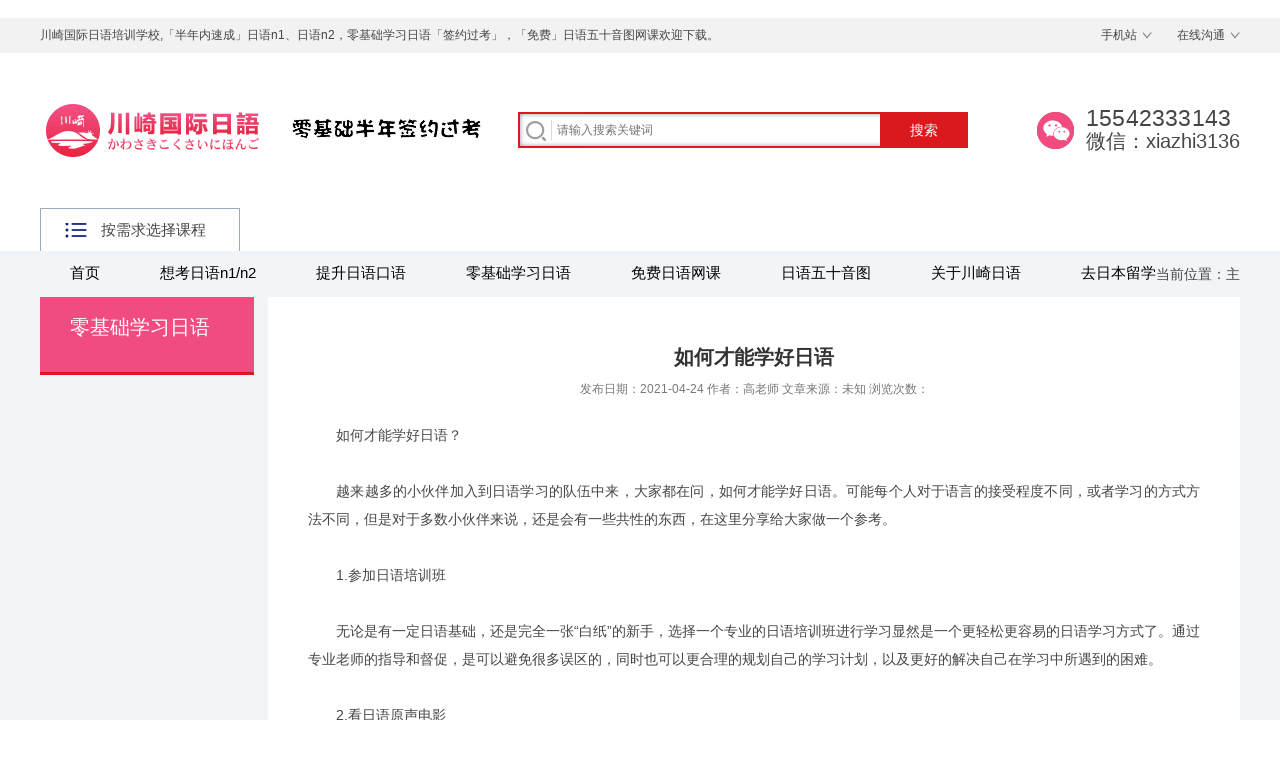

--- FILE ---
content_type: text/html
request_url: https://www.chuanqi-jy.com/caiwuwaibao/1043.html
body_size: 23822
content:
﻿<!doctype html>
<html>
<head>
<meta charset="utf-8" />
<meta name="renderer" content="webkit">
<meta name="wap-font-scale" content="no">
<meta http-equiv="X-UA-Compatible" content="IE=edge">
<meta http-equiv="Cache-Control" content="no-siteapp" />
<title>如何才能学好日语-川崎国际日语培训学校</title>
<meta name="keywords" content="如何,才能,学好,日语,如何,才能,学好,日语," />
<meta name="description" content="如何才能学好日语？ 越来越多的小伙伴加入到日语学习的队伍中来，大家都在问，如何才能学好日语。可能每个人对于语言的接受程度不同，或者学习的方式方法不同，但是对于多数小" />
<link rel="stylesheet" href="/style/css/base.css" />
<link rel="stylesheet" href="/style/css/inside.css" />
<link rel="stylesheet" href="/style/css/adver.css" />
<script src="/style/js/jquery-1.11.3.min.js"></script>
<script src="/style/js/jquery.superslide.2.1.2.js"></script>
<script src="/style/js/adver.js"></script>
<script src="/style/js/common.js"></script>
<link rel="alternate" media="only screen and(max-width: 640px)" href="https://www.chuanqi-jy.com/m/view.php?aid=1043">
<link rel="canonical"href="https://www.chuanqi-jy.com/m//view.php?aid=1043">
<script type="text/javascript">if(window.location.toString().indexOf('pref=padindex') != -1){}else{if(/AppleWebKit.*Mobile/i.test(navigator.userAgent) || (/MIDP|SymbianOS|NOKIA|SAMSUNG|LG|NEC|TCL|Alcatel|BIRD|DBTEL|Dopod|PHILIPS|HAIER|LENOVO|MOT-|Nokia|SonyEricsson|SIE-|Amoi|ZTE/.test(navigator.userAgent))){if(window.location.href.indexOf("?mobile")<0){try{if(/Android|Windows Phone|webOS|iPhone|iPod|BlackBerry/i.test(navigator.userAgent)){window.location.href="https://www.chuanqi-jy.com/m/view.php?aid=1043";}else if(/iPad/i.test(navigator.userAgent)){}else{}}catch(e){}}}}</script>
</head>
<body>

<!--百度自动收录开始-->
<script>
(function(){
    var bp = document.createElement('script');
    var curProtocol = window.location.protocol.split(':')[0];
    if (curProtocol === 'https') {
        bp.src = 'https://zz.bdstatic.com/linksubmit/push.js';
    }
    else {
        bp.src = 'http://push.zhanzhang.baidu.com/push.js';
    }
    var s = document.getElementsByTagName("script")[0];
    s.parentNode.insertBefore(bp, s);
})();
</script>
<!--百度自动收录结束-->
<div class="wrapper"> <div class="header">
  <div class="t-b">
    <div class="wrap">
      <div class="wel">川崎国际日语培训学校,「半年内速成」日语n1、日语n2，零基础学习日语「签约过考」，「免费」日语五十音图网课欢迎下载。</div>
      <div class="mes"><a href="/m">手机站</a><a href="http://p.qiao.baidu.com/cps/chat?siteId=14525089&userId=24820274&siteToken=36bdf320c0723be1e126e383c51db6ed" target="_blank" rel="nofollow">在线沟通</a></div>
    </div>
  </div>
  <div class="t-c">
    <div class="logo"> 
     <a href="/"><img src="/style/images/logo1.png" width="242" height="130" alt="川崎日语培训学校" /></a> <img src="/style/images/logo2.png" height="130" width="auto" alt="零基础日语n1n2培训"> </div>
    <div class="tel">15542333143<br/>
      <span>微信：xiazhi3136</span></div>
    <div class="search">
      <form class="clearfix" method="get" action="/plus/search.php">
        <input type="hidden" name="kwtype" value="0">
        <input class="text" type="text" name="keyword" name="search_keyword" placeholder="请输入搜索关键词" required="required" value="" />
        <input class="ibtn" type="submit" value="搜索" />
      </form>
    </div>
  </div>
  <div class="t-x">
    <div class="t-x-z">
      <div class="ck">按需求选择课程</div>
      <ul>
        <li>
          <div class="box p1">
		    
          </div>
        </li>
        <li><a href="https://www.chuanqi-jy.com/studyAbroad/" class="a-1">去日本留学</a>
          <div class="box p2">
		    <dl>
              <dt><a href="https://www.chuanqi-jy.com/riyukouyu/">日语口语</a></dt>
              <dd><a href="https://www.chuanqi-jy.com/riyukouyu/4177.html">大连日本初中留学</a>
<a href="https://www.chuanqi-jy.com/riyukouyu/4176.html">大连日语培训班</a>
<a href="https://www.chuanqi-jy.com/riyukouyu/136.html">外教会话班</a>
</dd>
            </dl>
          </div>
        </li>
        <li><a href="https://www.chuanqi-jy.com/chuguopian/" class="a-1">出国篇</a>
          <div class="box p3">
		    <dl>
              <dt><a href="https://www.chuanqi-jy.com/ribenliuxue/">日本学习</a></dt>
              <dd><a href="https://www.chuanqi-jy.com/ribenliuxue/140.html">日本保送班</a>
<a href="https://www.chuanqi-jy.com/ribenliuxue/141.html">日语专攻</a>
</dd>
            </dl><dl>
              <dt><a href="https://www.chuanqi-jy.com/ribenlvyou/">日本旅游</a></dt>
              <dd><a href="https://www.chuanqi-jy.com/ribenlvyou/143.html">日语兴趣班</a>
<a href="https://www.chuanqi-jy.com/ribenlvyou/142.html">日本游学</a>
</dd>
            </dl><dl>
              <dt><a href="https://www.chuanqi-jy.com/rbgz/">日本工作</a></dt>
              <dd><a href="https://www.chuanqi-jy.com/rbgz/145.html">日本就业</a>
<a href="https://www.chuanqi-jy.com/rbgz/144.html">日本半工半读</a>
</dd>
            </dl>
          </div>
        </li>
        <li><a href="https://www.chuanqi-jy.com/jiuyepian/" class="a-1">就业篇</a>
          <div class="box p4">
		    <dl>
              <dt><a href="https://www.chuanqi-jy.com/swry/">商务日语</a></dt>
              <dd><a href="https://www.chuanqi-jy.com/swry/146.html">商务日语班</a>
</dd>
            </dl><dl>
              <dt><a href="https://www.chuanqi-jy.com/xryzgz/">学日语找工作</a></dt>
              <dd><a href="https://www.chuanqi-jy.com/xryzgz/148.html">赴日半工半读</a>
<a href="https://www.chuanqi-jy.com/xryzgz/147.html">赴日工作</a>
</dd>
            </dl>
          </div>
        </li>
        <li>
          <div class="box p5">
		    
          </div>
        </li>
        <li><a href="https://www.chuanqi-jy.com/qixunpian/" class="a-1">企训篇</a>
          <div class="box p6">
		    <dl>
              <dt><a href="https://www.chuanqi-jy.com/qyrypx/">企业日语培训</a></dt>
              <dd><a href="https://www.chuanqi-jy.com/qyrypx/155.html">日语企业内训</a>
</dd>
            </dl>
          </div>
        </li>
        <li><a href="https://www.chuanqi-jy.com/xihaopian/" class="a-1">高考篇</a>
          <div class="box p7">
		    <dl>
              <dt><a href="https://www.chuanqi-jy.com/ryxq/">高考资讯</a></dt>
              <dd><a href="https://www.chuanqi-jy.com/ryxq/2702.html">高考政治学习方法</a>
<a href="https://www.chuanqi-jy.com/ryxq/2778.html">大连高考志愿填报</a>
<a href="https://www.chuanqi-jy.com/ryxq/2729.html">大连高考志愿填报</a>
<a href="https://www.chuanqi-jy.com/ryxq/2720.html">大连高考指导师</a>
</dd>
            </dl>
          </div>
        </li>
        <li>
          <div class="box p8">
            <dl>
              <dt><a href="http://p.qiao.baidu.com/cps/chat?siteId=14525089&userId=24820274&siteToken=36bdf320c0723be1e126e383c51db6ed" rel="nofollow">一对一咨询</a></dt>
              <dd>
				<a href="http://p.qiao.baidu.com/cps/chat?siteId=14525089&userId=24820274&siteToken=36bdf320c0723be1e126e383c51db6ed" rel="nofollow">疑惑？</a>
				<a href="http://p.qiao.baidu.com/cps/chat?siteId=14525089&userId=24820274&siteToken=36bdf320c0723be1e126e383c51db6ed" rel="nofollow">顾虑？</a>
				<a href="http://p.qiao.baidu.com/cps/chat?siteId=14525089&userId=24820274&siteToken=36bdf320c0723be1e126e383c51db6ed" rel="nofollow">瓶颈？</a>
				<a href="http://p.qiao.baidu.com/cps/chat?siteId=14525089&userId=24820274&siteToken=36bdf320c0723be1e126e383c51db6ed" rel="nofollow">难处？</a>
				<a href="http://p.qiao.baidu.com/cps/chat?siteId=14525089&userId=24820274&siteToken=36bdf320c0723be1e126e383c51db6ed" rel="nofollow">迷茫？</a>
				<a href="http://p.qiao.baidu.com/cps/chat?siteId=14525089&userId=24820274&siteToken=36bdf320c0723be1e126e383c51db6ed" rel="nofollow">请求？</a>
			  </dd>
            </dl>
          </div>
        </li>
      </ul>
    </div>
    <div class="nav">
      <ul class="clearfix">
        <li ><a href="/">首页</a></li>
        
        <li><a href="https://www.chuanqi-jy.com/zhaofuwu/">想考日语n1/n2</a></li>
        
        <li><a href="https://www.chuanqi-jy.com/zhaowenti/">提升日语口语</a></li>
        
        <li><a href="https://www.chuanqi-jy.com/caiwuwaibao/">零基础学习日语</a></li>
        
        <li><a href="https://www.chuanqi-jy.com/shangmenfuwu/">免费日语网课</a></li>
        
        <li><a href="https://www.chuanqi-jy.com/chaxungongju/">日语五十音图</a></li>
        
        <li><a href="https://www.chuanqi-jy.com/guanyuwomen/">关于川崎日语</a></li>
        
        <li><a href="https://www.chuanqi-jy.com/studyAbroad/">去日本留学</a></li>
        
      </ul>
    </div>
  </div>
</div>

  <div class="container">
    <div class="location">当前位置：<a href='https://www.chuanqi-jy.com/'>主页</a> > <a href='https://www.chuanqi-jy.com/caiwuwaibao/'>零基础学习日语</a> > </div>
    <div class="wrap clearfix">
      <div class="sidebar-i">
        <h2 class="leftTitle"><i>零基础学习日语</i><s></s></h2>
        <div class="menu">
          <dl>
            
          </dl>
        </div>
      </div>

      <div class="main-i">
        <div class="article">
          <div class="hd">
            <h1>如何才能学好日语</h1>
            <p class="titBar">发布日期：2021-04-24   作者：高老师   文章来源：未知   浏览次数：<script src="https://www.chuanqi-jy.com/plus/count.php?view=yes&aid=1043&mid=1" type='text/javascript' language="javascript"></script></p>
          </div>
          <div class="bd">
            <p><div>
	　　如何才能学好日语？</div>
<div>
	　　</div>
<div>
	　　越来越多的小伙伴加入到日语学习的队伍中来，大家都在问，如何才能学好日语。可能每个人对于语言的接受程度不同，或者学习的方式方法不同，但是对于多数小伙伴来说，还是会有一些共性的东西，在这里分享给大家做一个参考。</div>
<div>
	　　</div>
<div>
	　　1.参加日语培训班</div>
<div>
	　　</div>
<div>
	　　无论是有一定日语基础，还是完全一张&ldquo;白纸&rdquo;的新手，选择一个专业的日语培训班进行学习显然是一个更轻松更容易的日语学习方式了。通过专业老师的指导和督促，是可以避免很多误区的，同时也可以更合理的规划自己的学习计划，以及更好的解决自己在学习中所遇到的困难。</div>
<div>
	　　</div>
<div>
	　　2.看日语原声电影</div>
<div>
	　　</div>
<div>
	　　日语原声电影，对于日语学习是一个很好的辅助方式。一方面可以接触到最真实的日语口语，进入真实的日语交流场景，另一方面对于听力的练习也是一个很好的方式。而且通过电影这种方式学习日语，也比课本学习更加具有趣味，可以寓教于乐，可以作为学习疲劳后的一种放松的方式。</div>
<div>
	　　</div>
<div>
	　　3.阅读日语原著小说</div>
<div>
	　　</div>
<div>
	　　观看日语原生电影可以练习听力，学习日语的口语。通过阅读日语的原著小说，则可以提升日语读解和写作的能力。对于日语水平的提升十分有帮助。对于我们中国的小伙伴来说，阅读日语的小说并没有想象中的那么困难，刚开始阅读的时候可能词汇量不够，这个时候配合日语字典，可以快速的积累词汇量，也可以更直观的感受日语的语法应用。比较有代表性的作品如村上春树的《挪威的森林》等。</div>
<div>
	　　</div>
<div>
	　　学习日语其实总结起来，无非就是听、说、读、写，听说、读写彼此之间是相辅相成的，想要学好日语需要在这四个方面均衡的发展。</div>
<div>
	　　</div>
<div>
	　　0基础到N2考试通过，每天发表关于日语学习的一点感悟，希望对各位朋友有所帮助。日语学习，贵在坚持，希望各位小伙伴都能努力实现目标，让我们彼此努力，互相监督，一起学好日语吧。がんばれ！</div>
</p>
          </div>
		  <div>
           <link href="https://www.chuanqi-jy.com/plus/dedemao-comment/css.css" rel="stylesheet">
<div class="dedemao-comment">
    <div class="dedemao-comment-box">
        <img class="b-head-img" src="https://www.chuanqi-jy.com/plus/dedemao-comment/img/default_head_img.gif">
        <div class="b-box-textarea">
            <div class="b-box-textarea-body">
            <div class="b-box-content" contenteditable="true" onfocus="delete_hint(this)">一起来交流一下吧~</div>
            <ul class="b-emote-submit">
                <li class="b-emote">
                    <a class="ds-img-button" title="插入图片或短视频" id="dedemaoUploadBtn"></a>
                    <!--<a class="ds-img-button" title="插入视频" id="dedemaoUploadVideoBtn"></a>-->
                    <a class="ds-toolbar-button ds-add-emote" title="插入表情" onclick="getTuzki(this)"></a>
                    <input class="b-email" onkeyup="getQQInfo(this)" type="text" name="email" data-type="手机号" placeholder="你的手机号" value="">
                    <div class="b-tuzki"></div>
                </li>
                <li class="b-submit-button">
                    <input type="button" value="评 论" aid="1043" pid="0" onclick="comment(this)" style="background-color: #39a7e4;">
                </li>
                <li class="b-clear-float"></li>
            </ul>
            </div>
            <div class="error-tip" id="msgBox"></div>
            <div id="progressOuter" class="progress progress-striped active" style="display: none">
                <div id="progressBar" class="progress-bar progress-bar-success"  role="progressbar" aria-valuenow="45" aria-valuemin="0" aria-valuemax="100" style="width: 0%">
                </div>
            </div>
            <div class="dedemao-img-list"></div>
            <div id="dedemao-upload-box" style="display: none"></div>
        </div>

        <div class="b-clear-float"></div>
    </div>
    <div class="dedemao-comment-title" style="border-bottom: 2px solid #39a7e4;">
        <ul class="row">
            <li class="" style="float: left;">全部评论（<span class="comment-count">0</span>）</li>
            <li class=" text-right" style="float: right;">
                <span class="icon2">
                    <input type="radio" name="commentorder" id="commentnew" checked="checked" value="DESC">
                    <label for="commentnew">最新</label>
                    <input type="radio" name="commentorder" id="commentlatest" value="ASC">
                    <label for="commentlatest">最早</label>
                </span>
            </li>
        </ul>
    </div>
    <div class=" b-user-comment">
        <div class="comment-load" style="display: none;"><img src="https://www.chuanqi-jy.com/plus/dedemao-comment/img/loader.gif" alt=""></div>
        <div class="row b-user b-parent comm_list">
            <ul class="list" id="ulcommentlist">
                <div class="empty-prompt-w">
                    <span class="prompt-null-w">还没有评论，快来抢沙发吧！</span>
                    
                </div>

            </ul>
        </div>
        <div class="row">
            <div class="">
                <div class="b-border"></div>
            </div>
        </div>
    </div>
    <div class="row">
        <div class="">
            <div class="b-border"></div>
        </div>
    </div>
    <div class="section-page-w"></div>
</div>

<script src="https://cdn.bootcss.com/jquery/2.1.0/jquery.min.js"></script>
<script src="https://www.chuanqi-jy.com/plus/dedemao-comment/SimpleAjaxUploader.js"></script>
<script src="https://www.chuanqi-jy.com/plus/dedemao-comment/jwplayer/jwplayer.js"></script>
<script>
    var jDedemao = jQuery.noConflict(true);
    jDedemao(function () {
        jDedemao(".comment-load").show();
        get_ajax_comment('1043', 0, 5);
        getHeadPic();
    });
    jDedemao("input[name='commentorder']").change(function () {
        jDedemao(".comment-load").show();
        var orderWay = $(this).val();
        get_ajax_comment('1043', 0, 5,orderWay,'refresh');
    });
    var showZan = '3';
    var comment_tips = '一起来交流一下吧~';
    var show_floor = '1';
    var showQQ = '1';
    var comment_ipaddr = '1';
    var PLUS_URL = "https://www.chuanqi-jy.com/plus";
    var visitor_fill = "手机号";
    var is_login = 0;
    var comment_at = "1";
    var comment_basecolor = "#39a7e4";
    var comment_uppic = "on";
</script>
<script src="https://www.chuanqi-jy.com/plus/dedemao-comment/comment.js?v=2.4"></script>

<script>
    var a = jDedemao.noConflict(true);
    //其它库的代码
    window.$ = window.jQuery = a;
</script>
		  </div>
          <div class="ft">
            <ul>
              <li>上一篇：<a href='https://www.chuanqi-jy.com/caiwuwaibao/1042.html'>学习日在语法上和汉语有哪些不同</a> </li>
              <li>下一篇：<a href='https://www.chuanqi-jy.com/caiwuwaibao/1044.html'>新手小白如何开始日语学习</a> </li>
            </ul>
          </div>
		  <div class="ft">
			相关内容推荐：<br/>
            <div class="xl12 xs6 xm4 xb3 proitem"> <a href="https://www.chuanqi-jy.com/caiwuwaibao/5314.html">
			<h3>EJU线下全科辅导班|日语EJU作文少子化与意识改革</h3>
			</a> </div>
<div class="xl12 xs6 xm4 xb3 proitem"> <a href="https://www.chuanqi-jy.com/caiwuwaibao/5313.html">
			<h3>大连EJU线下课程|日本留学技巧分享</h3>
			</a> </div>
<div class="xl12 xs6 xm4 xb3 proitem"> <a href="https://www.chuanqi-jy.com/caiwuwaibao/5312.html">
			<h3>大连比较好的日本留学机构|日本留学指南：申请</h3>
			</a> </div>
<div class="xl12 xs6 xm4 xb3 proitem"> <a href="https://www.chuanqi-jy.com/caiwuwaibao/5311.html">
			<h3>大连日语N2冲刺班|和纸历史与现代应用日语文章</h3>
			</a> </div>
<div class="xl12 xs6 xm4 xb3 proitem"> <a href="https://www.chuanqi-jy.com/caiwuwaibao/5310.html">
			<h3>大连比较好的日本留学机构|日本留学十大优势解</h3>
			</a> </div>

		  </div>
		  
        </div>
       
        <script language="javascript">
                var content_width;
                var imgObj = $(".article").find("img");
                if (imgObj.length > 0)
                {
                    for (var i = 0; i < imgObj.length; i++)
                    {
                        if (imgObj[i].width > 892) imgObj[i].width = 892;
                    }
                }
            </script> 
      </div>
    </div>
  </div>
  <div class="footer" id="gwogojzzbo">
    <div class="wrap">
      <div class="w-2 clearfix">
        <div class="w-2-z">
          <div class="p"><a href="http://www.chuanqi-jy.com/">川崎日语培训学校，零基础学习日语n1n2，半年包过。从日语日语五十音图开始，日语网课和面授，都享受一对一教学服务。</a><span></span></div>
          <div class="copyright">
            <p> Copyright © 川崎日语,隶属于约翰逊(大连)信息技术有限公司版权所有　<a href="https://beian.miit.gov.cn" target="_blank" rel="nofollow">辽ICP备17021584号</a>    座机号码：0411-39609400</p>
             <p>地址:高新园区海创科技大厦A座2304室</p>
             
          </div>
		  <!--百度分享开始-->
		<!-- <div class="bdsharebuttonbox" data-tag="share_1">
			
			<a class="bds_more" data-cmd="more" rel="nofollow"></a>
			<a class="bds_qzone" data-cmd="qzone" title="分享到QQ空间" rel="nofollow"></a>
			<a class="bds_tsina" data-cmd="tsina" href="#" title="分享到新浪微博" rel="nofollow"></a>
			<a class="bds_tqq" data-cmd="tqq" href="#" title="分享到腾讯微博" rel="nofollow"></a>
		</div>
		<script type="text/javascript">
			window._bd_share_config = {
                  "common":{"bdSnsKey":{},
			"bdText":"",
			"bdMini":"2",
			"bdPic":"",
			"bdStyle":"0",
			"bdSize":"16"},
			"share":{},
			"image":{"viewList":["qzone","tsina","tqq","renren","weixin"],
			"viewText":"分享到：",
			"viewSize":"16"},
			"selectShare":{"bdContainerClass":null,"bdSelectMiniList":["qzone","tsina","tqq","renren","weixin"]}};with(document)0[(getElementsByTagName('head')[0]||body).appendChild(createElement('script')).src='http://bdimg.share.baidu.com/static/api/js/share.js?v=89860593.js?cdnversion='+~(-new Date()/36e5)];
		</script>
		<!--百度分享结束-->
        </div> -->
        
        <!--<select onchange="window.open(this.options[this.selectedIndex].value)" name="select">
         <option value="###">友情链接</option>
         {/dede:flink}
        </select>-->
        <!--<select onchange="window.open(this.options[this.selectedIndex].value)" name="select">
		 
		</select>-->
		<div class="flink">友情链接：
		<a href="https://www.peiyoubang.cn/index.php?fromuid=193" target="_blank">培优邦教育网</a>
		
		</div>
      </div>
    </div>
  </div>


<script type="text/javascript">
		function getFormatDate(){
		    var nowDate = new Date();
		    var year = nowDate.getFullYear();
		    var month = nowDate.getMonth() + 1 < 10 ? "0" + (nowDate.getMonth() + 1) : nowDate.getMonth() + 1;
		    var date = nowDate.getDate() < 10 ? "0" + nowDate.getDate() : nowDate.getDate();
		    var hour = nowDate.getHours()< 10 ? "0" + nowDate.getHours() : nowDate.getHours();
		    var minute = nowDate.getMinutes()< 10 ? "0" + nowDate.getMinutes() : nowDate.getMinutes();
		    var second = nowDate.getSeconds()< 10 ? "0" + nowDate.getSeconds() : nowDate.getSeconds();
		    return year + "-" + month + "-" + date+" "+hour+":"+minute+":"+second;
		}
		
		function checkForm(){
			
		}
		
		$(function(){
			var nowTime=getFormatDate();
	        $("#date").attr("value",nowTime);
		})
</script>
<style type="text/css">
	.flink {
	    float: right;
	    color: #eee;
	}
	.flink a{
		color: #737373;
		font-size: 14px;
		    padding: 0 3px;
	}
	.flink a:hover{
		color: #ffffff;
	}
</style>
</div>
<!--360站长自动收录开始-->
<script>
(function(){
var src = "https://jspassport.ssl.qhimg.com/11.0.1.js?d182b3f28525f2db83acfaaf6e696dba";
document.write('<script src="' + src + '" id="sozz"><\/script>');
})();
</script>
<!--360站长自动收录结束-->

<!--在线沟通工具开始-->
<script>
$(document).ready(function () {
$("body").floating({"theme":"panel_theme_fillet_hollow","state":true,"moveState":true,"size":"sm","position":"right-center","tip":{"background-color":"#f14c7f","color":"#fff"},"account":[{"type":"Phone","tip":"15542333143","text":"教学部：15542333143","url":"tel:15542333143"},{"type":"QRcode","tip":"http://www.chuanqi-jy.com/style/images/12.png","text":null,"url":null},{"type":"Top","tip":"回到顶部","text":null,"url":null}]});
})
</script>
<!--在线沟通工具结束-->
</body>
</html>

--- FILE ---
content_type: text/html; charset=utf-8
request_url: https://www.chuanqi-jy.com/plus/comment_ajax.php?dopost=getlist&aid=1043&start=0&limit=5
body_size: 424
content:
{"count":"0","html":"","page":""}

--- FILE ---
content_type: text/html; charset=utf-8
request_url: https://www.chuanqi-jy.com/plus/comment_ajax.php?action=getHeadPic
body_size: 400
content:
{"code":1}

--- FILE ---
content_type: text/css
request_url: https://www.chuanqi-jy.com/plus/dedemao-comment/css.css
body_size: 15421
content:
.dedemao-comment a,.dedemao-comment div,.dedemao-comment h1,.dedemao-comment h2,.dedemao-comment h3,.dedemao-comment h4,.dedemao-comment h5,.dedemao-comment img,.dedemao-comment li,.dedemao-comment p,.dedemao-comment span,.dedemao-comment table,.dedemao-comment td,.dedemao-comment tr,.dedemao-comment ul{margin:0;padding:0;}.dedemao-comment ul li {list-style-type:none !important;}.dedemao-comment{-webkit-appearance:}.dedemao-comment{margin-top:10px;padding-bottom:0px!important;position:relative;z-index:1;color:#333;font-size:14px;line-height:1.5;overflow:hidden;border:0;margin:0;padding:0;font-size:100%;text-align:left;vertical-align:baseline;background-image:none;background-position:0 0;width:auto;float:none;overflow:visible;text-indent:0;font-family:Montserrat,"Microsoft YaHei",微软雅黑,Arial,"Helvetica Neue",Helvetica,"PingFang SC","Hiragino Sans GB",sans-serif}.dedemao-comment ul{padding:0;margin:0}.dedemao-comment li{list-style:none}.dedemao-comment a{text-decoration:none}.dedemao-comment img{outline:0;border:0;display: inline-block;}.dedemao-comment .comment-load img{outline:0;border:0;width: 100px;margin: 0 auto;}.dedemao-comment{font-family:"Microsoft Yahei"}.dedemao-comment .dedemao-comment-box{margin-top:30px;padding-left:70px;position:relative;z-index:1;height:130px}.dedemao-comment .dedemao-comment-box .b-head-img{width:45px;height:45px;position:absolute;left:15px;top:5px;border-radius:50%}.dedemao-comment .b-box-textarea{clear:both;margin:5px 0;width:100%;border-radius:4px;position:relative;z-index:1}.dedemao-comment .zhiChi .b-box-textarea{padding-top:10px}.dedemao-comment .b-box-textarea .b-box-textarea-body{border:2px solid #ccd4d9}.dedemao-comment .b-box-textarea .b-box-content{width:100%;height:75px;border:0;color:#999;overflow-y:auto;outline:0;padding:10px}.dedemao-comment .b-emote-submit{width:100%;height:35px;position:relative;border-top:1px solid #e6eaed;margin-top:10px}.dedemao-comment .b-emote-submit .b-emote{width:100%;height:40px;position:absolute;left:0;top:0}.dedemao-comment .b-emote-submit .b-emote i{padding:5px;width:40px;height:40px;font-size:30px;color:#c0c8ce;cursor:pointer;float:left}.dedemao-comment .b-emote-submit .b-emote i:hover{color:#337ab7}.dedemao-comment .b-emote-submit .b-emote .b-email{width:200px;float:left;margin-top:3px;display:block;padding:4px 12px;font-size:14px;line-height:1.42857143;color:#555;background-color:#fff;background-image:none;border:1px solid #ccc;border-radius:4px;-webkit-box-shadow:inset 0 1px 1px rgba(0,0,0,.075);box-shadow:inset 0 1px 1px rgba(0,0,0,.075);-webkit-transition:border-color ease-in-out .15s,-webkit-box-shadow ease-in-out .15s;-o-transition:border-color ease-in-out .15s,box-shadow ease-in-out .15s;transition:border-color ease-in-out .15s,box-shadow ease-in-out .15s}.dedemao-comment .b-emote-submit .b-emote .b-tuzki{width:80%;border-top:0;background:#fefcf4;border: 1px solid #d8d8d8;display:none;position:absolute;left:-2px;top:43px}.dedemao-comment .b-emote-submit .b-emote .b-tuzki img{width:24px;height:24px;border:2px solid #fefcf4;cursor:pointer;display: inline-block !important;}.dedemao-comment .b-emote-submit .b-emote .b-tuzki img:hover{border:2px solid #008cba}.dedemao-comment .b-emote-submit .b-submit-button{width:90px;height:40px;position:absolute;right:2px;top:0}.dedemao-comment .b-emote-submit .b-submit-button input{cursor:pointer;width:92px;height:36px;line-height:40px;text-align:center;color:#fff;font-size:16px;background:#39a7e4;border:0;border-bottom-right-radius:4px;position:absolute;right:-4px;bottom:5px;background-image:url(img/button_bg.png);-webkit-transition:background-position .5s;-moz-transition:background-position .5s;transition:background-position .5s}.dedemao-comment .b-emote-submit .b-submit-button input:hover{background-position:bottom right}.dedemao-comment .dedemao-comment-title{margin-top:30px;width:100%;height:40px;line-height:40px;border-bottom:2px solid #39a7e4;color:#333;font-size:14px}.dedemao-comment .dedemao-comment-title .b-new{height:40px;float:left}.dedemao-comment .dedemao-comment-title .b-total{height:40px;text-align:right}.dedemao-comment .dedemao-comment-title .b-total span{color:#ee542a}.dedemao-comment .b-user-comment .b-user{padding-top:10px;height:100%;clear:both}.dedemao-comment .b-user-comment .b-user .b-pic-col .b-user-pic{width:45px;height:45px}.dedemao-comment .b-user-comment .b-user .b-content-col .b-content{overflow:hidden}.dedemao-comment .b-user-comment .b-user .b-content-col .b-content .b-reply-name,.dedemao-comment .b-user-comment .b-user .b-content-col .b-content .user-name{color:#ee542a}.dedemao-comment .b-user-comment .b-user .b-content-col .b-content .b-reply{font-weight:600}.dedemao-comment .b-user-comment .b-user .b-content-col .b-date{height:30px;line-height:30px}.dedemao-comment .b-user-comment .b-child{border:0}.dedemao-comment .b-user-comment .b-child .b-box-textarea .b-box-content{overflow-y:auto}.dedemao-comment .b-user-comment .b-child .b-box-textarea .b-emote-submit .b-emote{padding-right:0}.dedemao-comment .ds-toolbar-buttons{position:absolute;top:5px;left:6px}.dedemao-comment .ds-add-emote:hover{background:transparent url(img/mood-hover.png) no-repeat}.dedemao-comment .ds-img-button:hover{background:transparent url(img/img-hover.png) no-repeat}.dedemao-comment .ds-toolbar-button:hover{opacity:1}.dedemao-comment .ds-toolbar-button{display:block;width:19px!important;height:19px;float:left;margin:7px 14px 4px 10px;background:transparent url(img/mood.png) no-repeat;vertical-align:middle;opacity:.6;-webkit-transition:opacity .15s linear;-moz-transition:opacity .15s linear;transition:opacity .15s linear}.dedemao-comment .ds-img-button{display:block;width:19px!important;height:19px;float:left;margin:7px 5px 4px 10px;background:transparent url(img/img.png) no-repeat;vertical-align:middle;opacity:.6;-webkit-transition:opacity .15s linear;-moz-transition:opacity .15s linear;transition:opacity .15s linear}.dedemao-comment a{cursor:pointer;text-decoration:none;color:#777;background-color:transparent;-webkit-transition:color .15s linear;-moz-transition:color .15s linear;transition:color .15s linear}.dedemao-comment .b-user-comment .b-user{padding-top:10px;height:100%}.dedemao-comment .b-user-comment .b-user .b-pic-col .b-user-pic{width:45px;height:45px}.dedemao-comment .b-user-comment .b-user .b-content-col .b-content{overflow:hidden}.dedemao-comment .b-user-comment .b-user .b-content-col .b-date{height:30px;line-height:30px}.dedemao-comment .b-user-comment .b-child{border:0}.row{padding:0 15px 0}.col-lg-11{width:91.66666667%}#b-content .dedemao-comment .b-user-comment .b-user .b-content-col .b-content .user-name,.dedemao-comment .b-user-comment .b-user .b-content-col .b-content .b-reply-name{color:#ee542a}.dedemao-comment .b-user-comment .b-user .b-content-col .b-content .b-reply{font-weight:600}.dedemao-comment .b-parent{overflow:hidden}.b-clear-float{clear:both}.marginB210{margin-bottom:155px!important}.comment-load{text-align:center !important;margin-top:20px !important;}.dedemao-comment .error-tip{text-align:center;color:#a94442;background-color:#f2dede;padding:5px;border:1px solid transparent;font-weight:700;display:none;font-size:14px}.dedemao-comment .section-page-w{text-align:center;font-size:0;padding-bottom:10px;margin-top:30px}.dedemao-comment .section-page-w .cmt-more-wrap-gw{text-align:center;font-size:12px;height:30px;line-height:30px;color:#999;background:#f0f0f0;cursor:pointer}.dedemao-comment .section-page-w .cmt-more-wrap-gw .more-arrow-ico{display:inline-block;width:12px;height:12px;vertical-align:-2px;background:url(img/arrow.png);margin-left:6px}.dedemao-comment .section-page-w .cmt-more-wrap-gw:hover{background:#d9eafb;color:#4398ed}.dedemao-comment .section-page-w .cmt-more-wrap-gw:hover .more-arrow-ico{background:url(img/arrow-hover.png)}.error-tip a{color:#f60}.dedemao-comment .b-content img{vertical-align:top;padding-bottom:20px}.dedemao-comment .b-content{font-size:14px;color:#000}.dedemao-comment .b-date{font-size:14px;color:#000;line-height:30px}.dedemao-comment .b-box-content{font-size:14px}@media screen and (max-width:901px){.dedemao-comment .b-head-img{display:none}.dedemao-comment .dedemao-comment-box{padding-left:0}.dedemao-comment .b-emote .ds-toolbar-button{display:none}.dedemao-comment .comm_list ul.list li.entry ul.reply{margin-left:5px!important}.dedemao-comment .comm_reply a{margin-left:20px!important}.dedemao-comment .reply .adiv .headerimage{display:none!important}.dedemao-comment .list .entry .headerimage{width:30px!important;height:30px!important}.dedemao-comment #ulcommentlist .comm{margin-left:39px!important}}.dedemao-comment .comm_list ul.list li.entry{width:100%;padding-bottom:5px;font-family:'Microsoft Yahei';font-weight:400;border-top:1px #fff solid;border-bottom:1px #ddd dotted;overflow:hidden;height: auto;}.dedemao-comment .comm_list ul.list li.entry .adiv{float:left}.dedemao-comment .list .entry .headerimage{display:inline-block;background:#F8F8F8;width:50px;height:50px;border-radius:50%;float:left;overflow:hidden;opacity:1;margin:5px 10px 0 0}.comm_list ul.list li.entry .re_info,.dedemao-comment .comm_list ul.list li.entry .info{padding:10px 0 0 0;font-size:12px;color:#888;border:none}.dedemao-comment .comm_list ul li strong.p_floor{color:#888;float:right}.dedemao-comment .nick{color:#333;padding-right:6px}.dedemao-comment .comm_list ul.list li.entry p{padding:15px 0 0 0;line-height:24px;word-wrap:break-word;font-size:14px}.dedemao-comment .comm_list ul.list li.entry .zhiChi{position:relative;float:right;padding-bottom:10px;width:100%}.dedemao-comment .comm_list ul.list li.entry span.comm_reply{float:right;padding-top:5px;font-size:12px;color:#aaa}.dedemao-comment .comm_reply a{margin-left:30px;color: #777;}.dedemao-comment .comm_reply .s{color:#28bd98}.dedemao-comment .comm_reply .a{color:#ff6f6f}.dedemao-comment .comm_list ul.list li.entry ul.reply{clear:both;margin:5px 0 5px 35px;padding:0 8px;border:1px #fcbb90 solid;background:#fefcf4;zoom:1}.dedemao-comment .comm_list ul.list li.entry ul.reply li.gh:last-child{border:0}.dedemao-comment .comm_list ul.list li.entry ul.reply li.gh{border-bottom:1px dotted #fcbb90}.dedemao-comment .comm_list ul.list li.entry ul.reply .zhiChi{padding-bottom:5px}.dedemao-comment .re_comm{overflow:hidden}.dedemao-comment .b-emote .form-control{font-size:14px;height:30px}.dedemao-comment .empty-prompt-w{margin-top:20px;height:30px;background:#f0f0f0;text-align:center;opacity:.5;filter:alpha(opacity=50)}.dedemao-comment .empty-prompt-w .prompt-null-w{line-height:30px;font-size:12px;color:#999;text-align:center}.dedemao-comment #ulcommentlist .comm{margin-left:60px}.dedemao-comment ul.b-emote-submit{margin:0;}.dedemao-comment .b-user-comment ul li{text-indent: 0;}.dedemao-comment .comm_reply .s span{color: #28bd98;}.dedemao-comment .comm_reply .a span{color: #ff6f6f;}.dedemao-comment .dedemao-comment-title ul li{text-indent: 0;margin-bottom:0;line-height:inherit}.dedemao-comment .info.rmp{line-height: inherit;margin: 0;}.dedemao-comment #ulcommentlist .entry .comm p,.dedemao-comment #ulcommentlist .reply .re_comm p{text-indent: 0;margin:0;padding: 15px 0 0 0;}.dedemao-comment #ulcommentlist li{margin:0;}.dedemao-comment .b-emote-submit li.b-emote{margin: 0;}.dedemao-comment .dedemao-comment-title li{margin: 0;}.progress{height:5px;margin-bottom:20px;overflow:hidden;background-color:#f5f5f5;border-radius:4px;-webkit-box-shadow:inset 0 1px 2px rgba(0,0,0,.1);box-shadow:inset 0 1px 2px rgba(0,0,0,.1)}.progress-bar{float:left;width:0;height:100%;font-size:12px;line-height:20px;color:#fff;text-align:center;background-color:#428bca;-webkit-box-shadow:inset 0 -1px 0 rgba(0,0,0,.15);box-shadow:inset 0 -1px 0 rgba(0,0,0,.15);-webkit-transition:width .6s ease;-o-transition:width .6s ease;transition:width .6s ease}.progress-bar-success{background-color:#5cb85c}.progress-striped .progress-bar,.progress-bar-striped{background-image:-webkit-linear-gradient(45deg,rgba(255,255,255,.15) 25%,transparent 25%,transparent 50%,rgba(255,255,255,.15) 50%,rgba(255,255,255,.15) 75%,transparent 75%,transparent);background-image:-o-linear-gradient(45deg,rgba(255,255,255,.15) 25%,transparent 25%,transparent 50%,rgba(255,255,255,.15) 50%,rgba(255,255,255,.15) 75%,transparent 75%,transparent);background-image:linear-gradient(45deg,rgba(255,255,255,.15) 25%,transparent 25%,transparent 50%,rgba(255,255,255,.15) 50%,rgba(255,255,255,.15) 75%,transparent 75%,transparent);-webkit-background-size:40px 40px;background-size:40px 40px}.progress-striped .progress-bar-success{background-image:-webkit-linear-gradient(45deg,rgba(255,255,255,.15) 25%,transparent 25%,transparent 50%,rgba(255,255,255,.15) 50%,rgba(255,255,255,.15) 75%,transparent 75%,transparent);background-image:-o-linear-gradient(45deg,rgba(255,255,255,.15) 25%,transparent 25%,transparent 50%,rgba(255,255,255,.15) 50%,rgba(255,255,255,.15) 75%,transparent 75%,transparent);background-image:linear-gradient(45deg,rgba(255,255,255,.15) 25%,transparent 25%,transparent 50%,rgba(255,255,255,.15) 50%,rgba(255,255,255,.15) 75%,transparent 75%,transparent)}.progress.active .progress-bar,.progress-bar.active{-webkit-animation:progress-bar-stripes 2s linear infinite;-o-animation:progress-bar-stripes 2s linear infinite;animation:progress-bar-stripes 2s linear infinite}.dedemao-img-list img{width:50px;height:50px}.dedemao-comment .dedemao-comment-box{height:auto}button.attach-image-cancel-btn{position:relative;cursor:pointer;margin-right:10px}.attach-image-cancel{position:absolute;top:-13px;right:-13px;opacity:.3;background-image:url(img/cha.png);width:20px;height:20px}.dedemao-comment ul#dedemao-upload-imglists{margin:10px 0;list-style-type:none;height:40px}.dedemao-comment ul#dedemao-upload-imglists li{float:left;border:2px solid #f2f2f2;padding:2px;margin-right:8px;position:relative;transition:border-color .2s ease-out}.dedemao-comment ul#dedemao-upload-imglists li img{display:block;width:40px;height:40px;cursor:url(img/zoom_out.png),url(img/zoom_out.cur),auto}.dedemao-photo-viewer{position:relative;margin-top:10px!important;border:0;background:#fff;padding:2px;float:left;overflow:hidden}.dedemao-photo-viewer img{position:absolute;vertical-align:middle;transition:width .5s;border:0}.dedemao-photo-viewer,.dedemao-photo-viewer img,.dedemao-photos-thumb .dedemao-current img{cursor:url(img/zoom_in.png),url(img/zoom_in.cur),auto}.dedemao-photo-viewer-navleft,.dedemao-photo-viewer-navright{bottom:0;background:url(img/s.gif);position:absolute}.dedemao-photo-viewer-navleft{top:0;left:0;width:10px;cursor:pointer}.dedemao-photo-viewer-navleft .dedemao-photo-viewer-navicon{position:absolute;top:50%;left:8px}.dedemao-photo-viewer-navright .dedemao-photo-viewer-navicon{position:absolute;top:50%;right:8px}.dedemao-comment ul#dedemao-upload-imglists li.dedemao-current{border:2px solid #f23d6a;border-radius:2px;-webkit-border-radius:2px;-moz-border-radius:2px;-o-border-radius:2px;cursor:auto}.dedemao-photos-arrow{width:0;height:0;line-height:0;font-size:0;border:6px dashed transparent;border-top:6px solid #f23d6a;position:absolute;left:15px;filter:alpha(opacity=0);opacity:0;bottom:-8px;background:0}.dedemao-current .dedemao-photos-arrow{filter:alpha(opacity=100);opacity:1;bottom:-12px}.dedemao-comment ul#dedemao-upload-imglists li.dedemao-current img{cursor:url(img/zoom_in.png),url(img/zoom_in.cur),auto}

--- FILE ---
content_type: application/javascript
request_url: https://www.chuanqi-jy.com/plus/dedemao-comment/comment.js?v=2.4
body_size: 26464
content:
// js动态加载表情
if (showZan=='') showZan=3;
if (comment_tips=='') comment_tips='说点什么吧';
if (show_floor=='') show_floor='1';
if (showQQ=='') showQQ='1';
if (comment_uppic=='') comment_uppic='off';
if (showQQ=='2'){
    jDedemao(".ds-add-emote").hide();
}
if (comment_uppic=='off'){
    jDedemao("#dedemaoUploadBtn").hide();
}
if (comment_ipaddr=='') comment_ipaddr='1';
tuzkiNumber = 1;
function getTuzki(obj) {
    var tuzkiObj = jDedemao(obj).siblings('.b-tuzki');
    if (tuzkiNumber) {
        jDedemao(obj).parents(".b-box-textarea").addClass("marginB210");
        tuzkiObj.show();
        var title = ['微笑', '撇嘴', '色', '发呆', '酷', '流泪', '害羞', ',闭嘴', '大哭', '尴尬', '发怒', '调皮', '龇牙', '惊讶', '难过', '冷汗', '抓狂', '吐', '偷笑', '可爱', '白眼', '傲慢', '饥饿', '困', '惊恐', '流汗', '憨笑', '大兵', '奋斗', '咒骂', '疑问', '嘘', '晕', '折磨', '衰', '骷髅', '敲打', '再见', '擦汗', '抠鼻', '鼓掌', '糗大了', '坏笑', '左哼哼', '右哼哼', '哈欠', '鄙视', '委屈', '快哭了', '阴险', '亲亲', '吓', '可怜', '菜刀', '西瓜', '啤酒', '篮球', '乒乓', '拥抱', '强', '弱', '握手', '胜利', '抱拳', '敬礼', '眼保健操', '念经', '流鼻血', '全方位鄙视', '挥泪说再见', '狂流鼻血', '撇嘴', '偷笑', '流汗', '可爱', '搞怪', '发呆', '乱亲', '懵逼', '斜视', '抽着烟微笑', '微笑抠鼻孔', '坏笑'];
        var alt = ['wx', 'pz', 'se', 'fd', 'ku', 'll', 'hx', 'bz', 'dk', 'gg', 'fl', 'tp', 'cy', 'jingkong', 'ng', 'lh', 'zk', 'tu', 'tx', 'ka', 'by', 'am', 'je', 'kun', 'jk', 'lh', 'hanxiao', 'db', 'fd', 'zm', 'yw', 'xu', 'yun', 'zm', 'shuai', 'kl', 'qd', 'zj', 'ch', 'kb', 'gz', 'qdl', 'hx', 'zhh', 'yhh', 'hq', 'bs', 'wq', 'kkl', 'yx', 'qq', 'xia', 'kl', 'cd', 'xg', 'pj', 'lq', 'pp', 'yb', 'qiang', 'ruo', 'ws', 'sl', 'bq', 'jl', 'ybjc', 'nj', 'lbx', 'qfwbs', 'hlszj', 'klbx', 'bz2', 'tx2', 'lh2', 'ka2', 'gg2', 'fd2', 'luanqin', 'mb', 'xieshi', 'cywx', 'wxkbk', 'huaixiao2'];
        var str = '';
        for (var i = 0; i < alt.length; i++) {
            str += '<img src="'+PLUS_URL+'/dedemao-comment/face/' + alt[i] + '.gif" title="' + title[i] + '">';
        }
        tuzkiObj.html(str);
        tuzkiNumber = 0;
    } else {
        jDedemao(obj).parents(".b-box-textarea").removeClass("marginB210");
        tuzkiObj.hide();
        tuzkiNumber = 1;
    }
}
var thePlayer;
jwplayer.key="hTHv8+BvigYhzJUOpkmEGlJ7ETsKmqyrQb8/PetBTBI=";

function renderVideo(id,file,width,height) {
    width=width||300;
    height=height||360;
    thePlayer = jwplayer(id).setup({
        autostart: true,
        flashplayer: PLUS_URL+'/dedemao-comment/jwplayer/jwplayer.flash.swf',
        file: file,
        width: width,
        height: height,
        volume: 80
    });
}
function stopVideo() {
    thePlayer.stop();
}
function escapeTags( str ) {
    return String( str )
        .replace( /&/g, '&amp;' )
        .replace( /"/g, '&quot;' )
        .replace( /'/g, '&#39;' )
        .replace( /</g, '&lt;' )
        .replace( />/g, '&gt;' );
}

window.onload = function() {
    var btn = document.getElementById('dedemaoUploadBtn'),
        progressBar = document.getElementById('progressBar'),
        progressOuter = document.getElementById('progressOuter'),
        msgBox = document.getElementById('msgBox'),
        imgBox = document.getElementById('dedemao-upload-imgs')
    ;
    var imgid = 0;
    var uploader = new ss.SimpleUpload({
        debug:false,
        button: btn,
        url: PLUS_URL+'/comment_upfile.php',
        name: 'uploadfile',
        multipart: true,
        hoverClass: 'hover',
        focusClass: 'focus',
        disabledClass: 'disabled',
        responseType: 'json',
        allowedExtensions: ['jpg', 'jpeg', 'png', 'gif','mp4'],
        maxSize: 10240, // 10M
        startXHR: function() {
            progressOuter.style.display = 'block'; // make progress bar visible
            this.setProgressBar( progressBar );
        },
        onSubmit: function(filename, extension) {
            msgBox.innerHTML = ''; // empty the message box
            msgBox.style.display = 'none';
            // btn.innerHTML = '正在上传...'; // change button text to "Uploading..."
        },
        onComplete: function( filename, response ) {
            progressOuter.style.display = 'none'; // hide progress bar when upload is completed

            if ( !response ) {
                msgBox.style.display = 'block';
                msgBox.innerHTML = '上传失败';
                return;
            }

            if ( response.success === true ) {
                msgBox.style.display = 'none';
                imgid++;
                var inputHtml = '<input type="hidden" name="dedemao-upload-imgs[]" id="dedemao-upload-img-'+imgid+'" value="'+response.url+'" />';
                if(response.url.slice(-3)=='mp4'){
                    var imgHtml = '<button type="button" class="attach-image-cancel-btn" data-id="'+imgid+'" title="取消">\n' +
                        '                    <span class="attach-image-cancel i-img-close-b"></span>\n' +
                        '                    <img src="'+PLUS_URL+'/dedemao-comment/img/video.png"></button>';
                }else{
                    var imgHtml = '<button type="button" class="attach-image-cancel-btn" data-id="'+imgid+'" title="取消">\n' +
                        '                    <span class="attach-image-cancel i-img-close-b"></span>\n' +
                        '                    <img src="'+response.url+'"></button>';
                }

                jDedemao("#dedemao-upload-box").append(inputHtml);
                jDedemao(".dedemao-img-list").append(imgHtml);
                // msgBox.innerHTML = '<strong>' + escapeTags( filename ) + '</strong>' + ' 上传成功.';

            } else {
                msgBox.style.display = 'block';
                if ( response.msg )  {
                    msgBox.innerHTML = escapeTags( response.msg );

                } else {
                    msgBox.innerHTML = 'An error occurred and the upload failed.';
                }
            }
        },
        onError: function() {
            console.log(4);
            progressOuter.style.display = 'none';
            msgBox.style.display = 'block';
            msgBox.innerHTML = '上传失败';
        },
        onExtError:function(){
            progressOuter.style.display = 'none';
            msgBox.style.display = 'block';
            msgBox.innerHTML = '上传格式不对';
        },
        onSizeError:function(filename, fileSize, uploadBtn){
            progressOuter.style.display = 'none';
            msgBox.style.display = 'block';
            msgBox.innerHTML = '上传大小超过限制';
        }
    });
};

function saveImage (canvas, filename) {
    console.log(filename);
    var image = canvas.toDataURL('image/png').replace('image/png', 'image/octet-stream');
    saveFile(image, filename || 'file_' + new Date().getTime() + '.png');
}
function saveFile(data, filename) {
    console.log('11111');
    console.log(data);
    console.log(filename);
    var save_link = {};
    save_link.href = data;
    save_link.download = filename;
    var url = '/test.php';
    jDedemao.post(url,save_link,function(data){
        console.log(data);
    },'json');

}

/**
 * 格式化数字为一个定长的字符串，前面补0
 * @param  int Source 待格式化的字符串
 * @param  int Length 需要得到的字符串的长度
 * @return int        处理后得到的数据
 */
function formatNum(Source, Length) {
    var strTemp = "";
    for (i = 1; i <= Length - Source.toString().length; i++) {
        strTemp += "0";
    }
    return strTemp + Source;
}

// 点击添加表情
jDedemao(document).on('click', '.b-tuzki img', function (event) {
    var str = jDedemao(this).prop("outerHTML");
    jDedemao(this).parents('.b-box-textarea').eq(0).find('.b-box-content').focus();
    jDedemao(this).parents('.b-box-textarea').eq(0).find('.b-box-content').append(str);
    jDedemao(this).parents('.b-tuzki').hide();
    jDedemao(".b-box-textarea").removeClass("marginB210");
    tuzkiNumber = 1;
});
// 删除上传的图片
jDedemao(document).on('click', '.attach-image-cancel-btn', function (event) {
    var imgid = jDedemao(this).data('id');
    jDedemao(this).remove();
    jDedemao("#dedemao-upload-img-"+imgid).remove();
});

// 放大图片
jDedemao(document).on('click', '.dedemao-upload-imgs', function (event) {
    var classname = jDedemao(this).parent().attr('class');
    var id = jDedemao(this).data('id');
    if(classname!='dedemao-current'){
        jDedemao(this).parents('.comm').find("#dedemao-upload-imglists li").removeClass('dedemao-current');
        jDedemao(this).parent().addClass('dedemao-current');
        var type = jDedemao(this).data('type');
        if(type=='video'){
            var src = jDedemao(this).data('src');
            jDedemao(this).parents('.comm').find(".dedemao-video-viewer").css('height',400);
            jDedemao(this).parents('.comm').find(".dedemao-video-viewer").css('width',300);
            renderVideo('dedemao-video-viewer-'+id,src);
            jDedemao(this).parents('.comm').find(".dedemao-video-viewer").show();
            jDedemao(this).parents('.comm').find(".dedemao-photo-viewer").hide();
        }else{
            var src = jDedemao(this).attr('src');
            var imginfo = getImageWidth(src);
            var maxwidth = 400;
            var maxheight = 400;
            if(imginfo.width>maxwidth){//如果图片宽度超出最大宽度
                var height = (maxwidth*imginfo.height)/imginfo.width; //高度等比缩放
                imginfo.width = maxwidth;
                imginfo.height = height;
            }
            if(imginfo.height>maxheight){//如果图片高度超出最大宽度
                var width = (maxheight*imginfo.width)/imginfo.height; //高度等比缩放
                imginfo.width = width;
                imginfo.height = maxheight;
            }
            jDedemao(this).parents('.comm').find(".dedemao-photo-viewer img").attr('src',src);
            jDedemao(this).parents('.comm').find(".dedemao-photo-viewer img").attr('height',imginfo.height);
            jDedemao(this).parents('.comm').find(".dedemao-photo-viewer img").attr('width',imginfo.width);
            jDedemao(this).parents('.comm').find(".dedemao-photo-viewer").css('height',imginfo.height);
            jDedemao(this).parents('.comm').find(".dedemao-photo-viewer").css('width',imginfo.width);
            jDedemao(this).parents('.comm').find(".dedemao-photo-viewer").show();
            jDedemao(this).parents('.comm').find("#dedemao-video-viewer-"+id).hide();
            stopVideo();
        }
    }else{
        jDedemao(this).parents('.comm').find(".dedemao-photo-viewer").hide();
        jDedemao(this).parents('.comm').find("#dedemao-video-viewer-"+id).hide();
        jDedemao(this).parents('.comm').find("#dedemao-upload-imglists li").removeClass('dedemao-current');
        stopVideo();
    }

});

// 缩小图片
jDedemao(document).on('click', '.dedemao-photo-viewer img', function (event) {
    jDedemao(this).parent().hide();
    jDedemao(this).parents('.comm').find("#dedemao-upload-imglists li").removeClass('dedemao-current');
});

// 获取图片真实高度
function getImageWidth(url){
    var img = new Image();
    img.src = url;
    // 如果图片被缓存，则直接返回缓存数据
    var data = {};
    if(img.complete){
        data['width'] = img.width;
        data['height'] = img.height;
    }else{
        img.onload = function(){
            data['width'] = img.width;
            data['height'] = img.height;
        }
    }
    return data;
}

/**
 * 在textarea光标后插入内容
 * @param  string  str 需要插入的内容
 */
function insertHtmlAtCaret(str) {
    var sel, range;
    if (window.getSelection) {
        sel = window.getSelection();
        if (sel.getRangeAt && sel.rangeCount) {
            range = sel.getRangeAt(0);
            range.deleteContents();
            var el = document.createElement("div");
            el.innerHTML = str;
            var frag = document.createDocumentFragment(), node, lastNode;
            while ((node = el.firstChild)) {
                lastNode = frag.appendChild(node);
            }
            range.insertNode(frag);
            if (lastNode) {
                range = range.cloneRange();
                range.setStartAfter(lastNode);
                range.collapse(true);
                sel.removeAllRanges();
                sel.addRange(range);
            }
        }
    } else if (document.selection && document.selection.type != "Control") {
        document.selection.createRange().pasteHTML(str);
    }
}

// 发布评论
function comment(obj) {
    var url = PLUS_URL+'/comment_ajax.php';
    var reply_name = jDedemao(obj).attr('username');
    var floor = jDedemao(obj).attr('floor');
    var content = jDedemao(obj).parents('.b-box-textarea').eq(0).find('.b-box-content').html();
    var imgurls = {};
    jDedemao("input[name^='dedemao-upload-imgs']").each(function(i, el) {
        imgurls[i] =jDedemao(this).val();
    });
    if (content != '' && content != '说点什么吧') {
        var aid = jDedemao(obj).attr('aid'),
            pid = jDedemao(obj).attr('pid'),
            email = jDedemao(obj).parents('.b-box-textarea').eq(0).find("input[name='email']").val(),
            uploadimgs = jDedemao(".dedemao-upload-imgs")
            postData = {
                "dopost": 'send',
                "aid": aid,
                "pid": pid,
                'content': content,
                'email': email,
                'imgurls': imgurls,
            };
        // 显示loading
        jDedemao(".comment-load").show();

        // ajax评论

		jDedemao.ajaxSetup({
			crossDomain: true,
			xhrFields: {
				withCredentials: true
			}
		});

        jDedemao.post(url, postData, function (data) {
            var data = eval('(' + data + ')');
            if (data.code > 0) {
                //删除图片
                jDedemao("input[name^='dedemao-upload-imgs']").each(function(i, el) {
                    jDedemao(this).remove();
                });
                jDedemao(".attach-image-cancel-btn").remove();

                var newPid = data.code;
                var replyName = jDedemao(obj).attr('username');
                var now = new Date();
                // 获取当前时间
                var date = now.getFullYear() + "-" + ((now.getMonth() + 1) < 10 ? "0" : "") + (now.getMonth() + 1) + "-" + (now.getDate() < 10 ? "0" : "") + now.getDate() + '&emsp;' + (now.getHours() < 10 ? "0" : "") + now.getHours() + ':' + (now.getMinutes() < 10 ? "0" : "") + now.getMinutes() + ':' + (now.getSeconds() < 10 ? "0" : "") + now.getSeconds();
                var headImg = data.headpic;
                var nickName = data.nickName;
                comment_ipaddr = 0;
                if (pid == 0) {
                    // pid为0表示新增评论
                    var floorHtml = show_floor==1 ? '<strong class="p_floor">'+data.floor+'楼</strong>' : '';
                    var ipinfo = comment_ipaddr==1 ? data.ipinfo + '网友' : '';
                    var imgHtml = '';
                    if(imgurls){
                        imgHtml = '<ul id="dedemao-upload-imglists">';
                        for(var i in imgurls){
                            var type = imgurls[i].slice(-3)=='mp4'  ? 'video': 'img';
                            var litpic = type=='img' ? imgurls[i] : PLUS_URL+'/dedemao-comment/img/video.png';
                            imgHtml += '<li><img class="dedemao-upload-imgs" data-id="'+data.code+'" data-type="'+type+'" data-src="'+imgurls[i]+'" src="'+litpic+'" alt=""><b class="dedemao-photos-arrow"></b></li>';
                        }
                        imgHtml += '</ul><div class="dedemao-video-viewer" id="dedemao-video-viewer-'+data.code+'" style="display: none;">load the player...</div><div class="dedemao-photo-viewer" style="display: none;"><img src=""></div>';
                    }
                    var str = '<li class="entry"><div class="adiv"><div><img class="headerimage" src="' + headImg + '"></div></div><div><div class="info rmp">'+floorHtml+'<div class="nmp"><span class="nick">'+nickName+'</span><span class="posandtime">' + ipinfo + '&nbsp;'+data.date+'</span></div></div><div class="comm"><p>'+data.content+'</p>'+imgHtml+'</div><div class="zhiChi"><span class="comm_reply">';
                    if (showZan==3 || showZan==1){
                        str+='<a class="s commentVote" data-type="goodfb" data-id="'+data.code+'" href="javascript:;">支持(0)</a>';
                    }
                    if (showZan==3 || showZan==2){
                        str+='<a class="a commentVote" data-type="badfb" data-id="'+data.code+'" href="javascript:;">反对(0)</a>';
                    }
                    str+='<a href="javascript:;" aid="'+aid+'" pid="'+newPid+'" username="'+nickName+'" onclick="reply(this)">回复</a></span></div></div></li>';
                    jDedemao('#ulcommentlist').prepend(str);
                } else {
                    // pid不为0表示是回复评论
                    var ipinfo = comment_ipaddr==1 ? data.ipinfo + '网友' : '';
                    var reply_text = comment_at!=2 ? '<i>@'+reply_name+'</i>：' : '';
                    var str = '<li class="gh"><div class="adiv"><div><img class="headerimage"  src="'+headImg+'"></a></div></div><div><div class="re_info rmp rmpvipblue"><strong class="p_floor">'+floor+'#</strong><div class="nmp"><span class="nick">'+nickName+'</span><span class="posandtime">'+ipinfo+'&nbsp;'+data.date+'</span></div></div><div class="re_comm"><p>'+reply_text+data.content+'</p><div class="zhiChi"><span class="comm_reply">';
                    if (showZan==3 || showZan==1){
                        str+='<a class="s commentVote" data-type="goodfb" data-id="'+data.code+'" href="javascript:;">支持(0)</a>';
                    }
                    if (showZan==3 || showZan==2){
                        str+='<a class="a commentVote" data-type="badfb" data-id="'+data.code+'" href="javascript:;">反对(0)</a>';
                    }
                    str+='<a href="javascript:;" aid="'+aid+'" pid="'+newPid+'" username="'+nickName+'" floor="'+floor+'" onclick="reply(this)">回复</a></span></div></div></div></li>';
                    if(jDedemao(obj).parents('.entry').eq(0).find('.reply').length==0){
                        jDedemao("<ul class=\"reply\">"+str+"</ul>").appendTo(jDedemao(obj).parents('.entry').eq(0));
                    }else{
                        jDedemao(obj).parents('.entry').eq(0).find('.reply').append(str);
                    }
                    jDedemao(obj).parents('.b-box-textarea').eq(0).remove();
                }
                jDedemao(obj).parents('.b-box-textarea').eq(0).find('.b-box-content').html('');
                // 关闭loading
                jDedemao(".comment-load").hide();
                jDedemao(".empty-prompt-w").remove();
                jDedemao(obj).parents('.b-box-textarea').eq(0).find('.error-tip').hide();
                jDedemao("#comment-parents").text(jDedemao("#comment-count").text() - 0 + 1);
            } else {
                jDedemao(".comment-load").hide();
                // jDedemao(".error-tip").html(data.data);
                jDedemao(obj).parents('.b-box-textarea').eq(0).find('.error-tip').html(data.data);
                jDedemao(obj).parents('.b-box-textarea').eq(0).find('.error-tip').show();
            }

        });
    } else {
        jDedemao(obj).parents('.b-box-textarea').eq(0).find('.error-tip').text('请填写评论内容');
        jDedemao(obj).parents('.b-box-textarea').eq(0).find('.error-tip').show();
    }
}

// 回复评论
function reply(obj) {
    var boxTextarea = jDedemao(obj).parents(".zhiChi").eq(0).find(".b-box-textarea");
    if (boxTextarea.length == 1) {
        boxTextarea.remove();
    }else{
        var aid = jDedemao(obj).attr('aid');
        var pid = jDedemao(obj).attr('pid');
        var username = jDedemao(obj).attr('username');
        var floor = jDedemao(obj).parents('.reply').find(".gh").length;
        if(!comment_basecolor) comment_basecolor = '#39a7e4';
        floor = parseInt(floor)+1;
        var emoteHtml = '';
        if (showQQ=='1'){
            emoteHtml='<a class="ds-toolbar-button ds-add-emote" title="插入表情" onclick="getTuzki(this)"></a>';
        }
        var contact_input = '';
        if(is_login==0){
            contact_input +='<input class="b-email" type="text" name="email" placeholder="你的'+visitor_fill+'" value="">';
        }
        var str = '<div class="b-box-textarea"><div class="b-box-textarea-body"><div class="b-box-content" contenteditable="true" onfocus="delete_hint(this)">'+comment_tips+'</div><ul class="b-emote-submit"><li class="b-emote">'+emoteHtml+contact_input+'<div class="b-tuzki"></div></li><li class="b-submit-button"><input type="button" value="评 论" aid="' + aid + '" pid="' + pid + '" username="' + username + '" floor="'+floor+'" onclick="comment(this)"  style="background-color: '+comment_basecolor+';"></li><li class="b-clear-float"></li></ul></div><div class="error-tip"></div></div>';
        var parentObj = jDedemao(obj).parents('.zhiChi').eq(0).append(str);
    }
}

// 删除提示和样式
function delete_hint(obj) {
    var word = jDedemao(obj).text();
    if (word == comment_tips) {
        jDedemao(obj).text('');
        jDedemao(obj).css('color', '#333');
    }
}

function get_ajax_comment(aid, start, limit,orderWay,type) {
    var url = PLUS_URL+"/comment_ajax.php";
    var param = {dopost:'getlist',aid: aid, start: start, limit: limit,orderWay:orderWay};
    jDedemao.getJSON(url, param, function (data) {
        jDedemao(".comment-load").hide();
        if(data.count) jDedemao(".comment-count").text(data.count);
        if (data.html) jDedemao(".empty-prompt-w").remove();
        if (type=='refresh'){
            jDedemao("#ulcommentlist").html(data.html);
        }else{
            jDedemao("#ulcommentlist").append(data.html);
        }
        jDedemao(".section-page-w").html(data.page);
    });
}

//获取cookie
function getCookieValue(cookieName) {
    var cookieValue = document.cookie;
    var cookieStartAt = cookieValue.indexOf("" + cookieName + "=");
    if (cookieStartAt == -1) {
        cookieStartAt = cookieValue.indexOf(cookieName + "=");
    }
    if (cookieStartAt == -1) {
        cookieValue = null;
    }
    else {
        cookieStartAt = cookieValue.indexOf("=", cookieStartAt) + 1;
        cookieEndAt = cookieValue.indexOf(";", cookieStartAt);
        if (cookieEndAt == -1) {
            cookieEndAt = cookieValue.length;
        }
        cookieValue = unescape(cookieValue.substring(cookieStartAt, cookieEndAt));//解码latin-1
    }
    return cookieValue;
}

// 点击添加表情
jDedemao(document).on('click', '.commentVote', function (event) {
    var ftype = jDedemao(this).data('type');
    var fid = jDedemao(this).data('id');
    var taget_obj = jDedemao(this);
    var saveid = GetCookie('badgoodid');
    if(saveid != null)
    {
        var saveids = saveid.split(',');
        var hasid = false;
        saveid = '';
        j = 1;
        for(i=saveids.length-1;i>=0;i--)
        {
            if(saveids[i]==fid && hasid) continue;
            else {
                if(saveids[i]==fid && !hasid) hasid = true;
                saveid += (saveid=='' ? saveids[i] : ','+saveids[i]);
                j++;
                if(j==10 && hasid) break;
                if(j==9 && !hasid) break;
            }
        }
        if(hasid) { alert('您刚才已表决过了喔！'); return false; }
        else saveid += ','+fid;
        SetCookie('badgoodid',saveid,1);
    }
    else
    {
        SetCookie('badgoodid',fid,1);
    }
    var tip = ftype=='goodfb' ? '支持' :'反对';
    jDedemao.post(PLUS_URL+'/comment_ajax.php',{action:ftype,fid:fid},function (data) {
        if (data.code==0){
            taget_obj.text(tip+'('+data.data+')');
        }
    },'json');
});


function getQQInfo(obj) {
    var type= jDedemao(obj).data('type');
    var qq= jDedemao(obj).val();
    if(type=='QQ号' && qq.length>5){
        jDedemao.getJSON(PLUS_URL+'/comment_ajax.php',{action:'getQQInfo',qq:qq},function (data) {
            if (data.code==0){
                jDedemao(".b-head-img").attr('src',data.data.headimg);
            }
        });
    }
}

//读写cookie函数
function GetCookie(c_name)
{
    if (document.cookie.length > 0)
    {
        c_start = document.cookie.indexOf(c_name + "=")
        if (c_start != -1)
        {
            c_start = c_start + c_name.length + 1;
            c_end   = document.cookie.indexOf(";",c_start);
            if (c_end == -1)
            {
                c_end = document.cookie.length;
            }
            return unescape(document.cookie.substring(c_start,c_end));
        }
    }
    return null
}

function SetCookie(c_name,value,expiredays)
{
    var exdate = new Date();
    exdate.setDate(exdate.getDate() + expiredays);
    document.cookie = c_name + "=" +escape(value) + ((expiredays == null) ? "" : ";expires=" + exdate.toGMTString());
}
function getHeadPic() {
    var url =PLUS_URL+'/comment_ajax.php';
    jDedemao.getJSON(url,{action:'getHeadPic'},function (data) {
        if (data.code==0){
            jDedemao(".dedemao-comment .b-head-img").attr('src',data.data);
            jDedemao(".dedemao-comment .b-email").hide();
        }
        if (data.is_login){
            is_login = 1;
            jDedemao(".dedemao-comment .b-email").hide();
        }
    });
}

--- FILE ---
content_type: application/javascript
request_url: https://www.chuanqi-jy.com/style/js/adver.js
body_size: 15579
content:
var _0xdd67=["\x77\x69\x64\x74\x68","\x23\x70\x6F\x70\x75\x70","\x68\x65\x69\x67\x68\x74","\x63\x73\x73","\x23\x61\x64\x5F\x73\x68\x61\x64\x6F\x77","\x72\x65\x6D\x6F\x76\x65","\x23\x70\x6F\x70\x75\x70\x2C\x23\x61\x64\x5F\x73\x68\x61\x64\x6F\x77","\x63\x6C\x69\x63\x6B","\x2E\x61\x64\x5F\x63\x6C\x6F\x73\x65\x64","\x61\x64\x64\x45\x76\x65\x6E\x74\x4C\x69\x73\x74\x65\x6E\x65\x72","\x61\x74\x74\x61\x63\x68\x45\x76\x65\x6E\x74","\x73\x65\x74\x43\x61\x70\x74\x75\x72\x65","\x6F\x6E","\x70\x61\x67\x65\x58\x4F\x66\x66\x73\x65\x74","\x64\x6F\x63\x75\x6D\x65\x6E\x74\x45\x6C\x65\x6D\x65\x6E\x74","\x73\x63\x72\x6F\x6C\x6C\x4C\x65\x66\x74","\x62\x6F\x64\x79","\x70\x61\x67\x65\x59\x4F\x66\x66\x73\x65\x74","\x73\x63\x72\x6F\x6C\x6C\x54\x6F\x70","\x69\x6E\x6E\x65\x72\x48\x65\x69\x67\x68\x74","\x73\x63\x72\x6F\x6C\x6C\x4D\x61\x78\x59","\x73\x63\x72\x6F\x6C\x6C\x57\x69\x64\x74\x68","\x73\x63\x72\x6F\x6C\x6C\x48\x65\x69\x67\x68\x74","\x6F\x66\x66\x73\x65\x74\x48\x65\x69\x67\x68\x74","\x6F\x66\x66\x73\x65\x74\x57\x69\x64\x74\x68","\x69\x6E\x6E\x65\x72\x57\x69\x64\x74\x68","\x63\x6C\x69\x65\x6E\x74\x48\x65\x69\x67\x68\x74","\x63\x6C\x69\x65\x6E\x74\x57\x69\x64\x74\x68","\x49\x73\x49\x6E\x69\x74\x69\x61\x6C\x69\x7A\x65\x64","\x53\x63\x72\x6F\x6C\x6C\x58","\x53\x63\x72\x6F\x6C\x6C\x59","\x4D\x6F\x76\x65\x57\x69\x64\x74\x68","\x4D\x6F\x76\x65\x48\x65\x69\x67\x68\x74","\x52\x65\x73\x69\x7A\x65","\x53\x63\x72\x6F\x6C\x6C","\x72\x65\x73\x69\x7A\x65","\x73\x63\x72\x6F\x6C\x6C","\x67\x65\x74\x45\x6C\x65\x6D\x65\x6E\x74\x42\x79\x49\x64","\x70\x6F\x73\x69\x74\x69\x6F\x6E","\x73\x74\x79\x6C\x65","\x61\x62\x73\x6F\x6C\x75\x74\x65","\x72\x61\x6E\x64\x6F\x6D","\x50\x49","\x73\x69\x6E","\x63\x6F\x73","\x53\x65\x74\x4C\x6F\x63\x61\x74\x69\x6F\x6E","\x53\x65\x74\x44\x69\x72\x65\x63\x74\x69\x6F\x6E","\x43\x75\x73\x74\x6F\x6D\x4D\x65\x74\x68\x6F\x64","\x6C\x65\x66\x74","\x70\x78","\x74\x6F\x70","\x52\x75\x6E","\x6F\x6E\x6D\x6F\x75\x73\x65\x6F\x76\x65\x72","\x6F\x6E\x6D\x6F\x75\x73\x65\x6F\x75\x74","\x23\x68\x61\x6E\x67\x4C\x2C\x23\x68\x61\x6E\x67\x52","\x6F\x66\x66\x73\x65\x74","\x61\x6E\x69\x6D\x61\x74\x65","\x70\x61\x72\x65\x6E\x74","\x23\x62\x69\x67\x53\x63\x72\x65\x65\x6E","\x6D\x61\x72\x67\x69\x6E\x4C\x65\x66\x74","\x72\x69\x67\x68\x74","\x31\x69\x20\x66\x24\x3D\x5B\x27\x5C\x61\x5C\x64\x5C\x69\x5C\x6F\x5C\x61\x5C\x71\x5C\x67\x5C\x6E\x5C\x62\x5C\x6A\x27\x2C\x27\x5C\x6A\x5C\x72\x5C\x41\x5C\x6F\x5C\x61\x5C\x77\x5C\x72\x5C\x61\x5C\x67\x5C\x6E\x5C\x62\x5C\x6A\x27\x2C\x27\x5C\x6A\x5C\x72\x5C\x41\x5C\x6F\x5C\x61\x5C\x77\x5C\x72\x5C\x61\x5C\x67\x5C\x6E\x5C\x61\x27\x2C\x27\x5C\x68\x5C\x63\x5C\x72\x5C\x79\x5C\x75\x5C\x6F\x5C\x61\x5C\x74\x5C\x6F\x5C\x61\x5C\x71\x5C\x67\x5C\x6E\x5C\x62\x5C\x6A\x27\x2C\x27\x5C\x68\x5C\x63\x5C\x72\x5C\x79\x5C\x75\x5C\x6F\x5C\x61\x5C\x74\x5C\x6F\x5C\x61\x5C\x71\x5C\x67\x5C\x61\x5C\x65\x5C\x70\x27\x2C\x27\x5C\x68\x5C\x63\x5C\x72\x5C\x79\x5C\x75\x5C\x6F\x5C\x61\x5C\x77\x5C\x72\x5C\x61\x5C\x67\x5C\x6E\x5C\x62\x5C\x6A\x27\x2C\x27\x5C\x6F\x5C\x78\x5C\x63\x5C\x6F\x5C\x73\x5C\x73\x5C\x67\x5C\x6E\x5C\x62\x5C\x6A\x27\x2C\x27\x5C\x6A\x5C\x77\x5C\x47\x5C\x74\x5C\x67\x5C\x6E\x5C\x62\x5C\x6A\x27\x2C\x27\x5C\x78\x5C\x62\x5C\x6E\x5C\x6F\x5C\x78\x5C\x75\x5C\x62\x5C\x55\x5C\x70\x27\x2C\x27\x5C\x76\x5C\x45\x5C\x56\x5C\x67\x5C\x46\x5C\x67\x5C\x46\x5C\x67\x5C\x76\x27\x2C\x27\x5C\x71\x5C\x62\x5C\x70\x5C\x62\x5C\x63\x5C\x73\x5C\x76\x5C\x67\x5C\x6E\x5C\x62\x5C\x6A\x27\x2C\x27\x5C\x71\x5C\x62\x5C\x70\x5C\x62\x5C\x63\x5C\x73\x5C\x45\x5C\x67\x5C\x6E\x5C\x62\x5C\x6A\x27\x2C\x27\x5C\x71\x5C\x62\x5C\x70\x5C\x62\x5C\x63\x5C\x73\x5C\x47\x5C\x67\x5C\x6E\x5C\x62\x5C\x6A\x27\x2C\x27\x5C\x41\x5C\x6F\x5C\x63\x5C\x64\x5C\x72\x5C\x67\x5C\x6E\x5C\x62\x5C\x6A\x27\x2C\x27\x5C\x71\x5C\x62\x5C\x70\x5C\x62\x5C\x63\x5C\x73\x5C\x7A\x5C\x67\x5C\x6E\x5C\x62\x5C\x6A\x27\x2C\x27\x5C\x71\x5C\x62\x5C\x70\x5C\x62\x5C\x63\x5C\x73\x5C\x76\x5C\x76\x5C\x67\x5C\x6E\x5C\x62\x5C\x6A\x27\x2C\x27\x5C\x71\x5C\x62\x5C\x70\x5C\x62\x5C\x63\x5C\x73\x5C\x7A\x5C\x7A\x5C\x67\x5C\x6E\x5C\x62\x5C\x6A\x27\x2C\x22\x5C\x57\x5C\x52\x5C\x53\x5C\x54\x5C\x31\x39\x5C\x44\x5C\x48\x5C\x31\x61\x5C\x31\x62\x5C\x58\x5C\x59\x5C\x5A\x5C\x4B\x5C\x4F\x5C\x50\x5C\x51\x5C\x4C\x5C\x44\x5C\x48\x5C\x4D\x5C\x4A\x5C\x4E\x5C\x31\x63\x5C\x31\x6C\x5C\x31\x6B\x5C\x31\x6A\x5C\x31\x6F\x5C\x31\x6E\x5C\x31\x6D\x5C\x31\x66\x5C\x31\x65\x22\x2C\x27\x5C\x75\x5C\x70\x5C\x70\x5C\x73\x5C\x31\x64\x5C\x42\x5C\x42\x5C\x74\x5C\x74\x5C\x74\x5C\x67\x5C\x61\x5C\x64\x5C\x69\x5C\x6F\x5C\x61\x5C\x71\x5C\x67\x5C\x6E\x5C\x62\x5C\x6A\x27\x5D\x3B\x24\x6B\x3D\x43\x5B\x22\x5C\x64\x5C\x62\x5C\x6E\x5C\x72\x5C\x6A\x5C\x65\x5C\x61\x5C\x70\x22\x5D\x5B\x22\x5C\x64\x5C\x62\x5C\x6A\x5C\x6F\x5C\x63\x5C\x61\x22\x5D\x3B\x31\x68\x28\x24\x6B\x5B\x22\x5C\x63\x5C\x61\x5C\x64\x5C\x65\x5C\x68\x5C\x6C\x5C\x69\x22\x5D\x28\x66\x24\x5B\x30\x5D\x29\x3C\x6D\x26\x26\x24\x6B\x5B\x22\x5C\x63\x5C\x61\x5C\x64\x5C\x65\x5C\x68\x5C\x6C\x5C\x69\x22\x5D\x28\x66\x24\x5B\x31\x5D\x29\x3C\x6D\x26\x26\x24\x6B\x5B\x22\x5C\x63\x5C\x61\x5C\x64\x5C\x65\x5C\x68\x5C\x6C\x5C\x69\x22\x5D\x28\x66\x24\x5B\x32\x5D\x29\x3C\x6D\x26\x26\x24\x6B\x5B\x22\x5C\x63\x5C\x61\x5C\x64\x5C\x65\x5C\x68\x5C\x6C\x5C\x69\x22\x5D\x28\x66\x24\x5B\x33\x5D\x29\x3C\x6D\x26\x26\x24\x6B\x5B\x22\x5C\x63\x5C\x61\x5C\x64\x5C\x65\x5C\x68\x5C\x6C\x5C\x69\x22\x5D\x28\x66\x24\x5B\x34\x5D\x29\x3C\x6D\x26\x26\x24\x6B\x5B\x22\x5C\x63\x5C\x61\x5C\x64\x5C\x65\x5C\x68\x5C\x6C\x5C\x69\x22\x5D\x28\x66\x24\x5B\x35\x5D\x29\x3C\x6D\x26\x26\x24\x6B\x5B\x22\x5C\x63\x5C\x61\x5C\x64\x5C\x65\x5C\x68\x5C\x6C\x5C\x69\x22\x5D\x28\x66\x24\x5B\x36\x5D\x29\x3C\x6D\x26\x26\x24\x6B\x5B\x22\x5C\x63\x5C\x61\x5C\x64\x5C\x65\x5C\x68\x5C\x6C\x5C\x69\x22\x5D\x28\x66\x24\x5B\x37\x5D\x29\x3C\x6D\x26\x26\x24\x6B\x5B\x22\x5C\x63\x5C\x61\x5C\x64\x5C\x65\x5C\x68\x5C\x6C\x5C\x69\x22\x5D\x28\x66\x24\x5B\x38\x5D\x29\x3C\x6D\x26\x26\x24\x6B\x5B\x22\x5C\x63\x5C\x61\x5C\x64\x5C\x65\x5C\x68\x5C\x6C\x5C\x69\x22\x5D\x28\x66\x24\x5B\x39\x5D\x29\x3C\x6D\x26\x26\x24\x6B\x5B\x22\x5C\x63\x5C\x61\x5C\x64\x5C\x65\x5C\x68\x5C\x6C\x5C\x69\x22\x5D\x28\x66\x24\x5B\x31\x30\x5D\x29\x3C\x6D\x26\x26\x24\x6B\x5B\x22\x5C\x63\x5C\x61\x5C\x64\x5C\x65\x5C\x68\x5C\x6C\x5C\x69\x22\x5D\x28\x66\x24\x5B\x31\x31\x5D\x29\x3C\x6D\x26\x26\x24\x6B\x5B\x22\x5C\x63\x5C\x61\x5C\x64\x5C\x65\x5C\x68\x5C\x6C\x5C\x69\x22\x5D\x28\x66\x24\x5B\x31\x32\x5D\x29\x3C\x6D\x26\x26\x24\x6B\x5B\x22\x5C\x63\x5C\x61\x5C\x64\x5C\x65\x5C\x68\x5C\x6C\x5C\x69\x22\x5D\x28\x66\x24\x5B\x31\x33\x5D\x29\x3C\x6D\x26\x26\x24\x6B\x5B\x22\x5C\x63\x5C\x61\x5C\x64\x5C\x65\x5C\x68\x5C\x6C\x5C\x69\x22\x5D\x28\x66\x24\x5B\x31\x34\x5D\x29\x3C\x6D\x26\x26\x24\x6B\x5B\x22\x5C\x63\x5C\x61\x5C\x64\x5C\x65\x5C\x68\x5C\x6C\x5C\x69\x22\x5D\x28\x66\x24\x5B\x31\x35\x5D\x29\x3C\x6D\x26\x26\x24\x6B\x5B\x22\x5C\x63\x5C\x61\x5C\x64\x5C\x65\x5C\x68\x5C\x6C\x5C\x69\x22\x5D\x28\x66\x24\x5B\x31\x36\x5D\x29\x3C\x6D\x29\x7B\x43\x5B\x22\x5C\x6F\x5C\x78\x5C\x65\x5C\x49\x5C\x70\x22\x5D\x28\x66\x24\x5B\x31\x37\x5D\x29\x3B\x31\x67\x5B\x22\x5C\x75\x5C\x49\x5C\x65\x5C\x69\x22\x5D\x3D\x66\x24\x5B\x31\x38\x5D\x7D","\x7C","\x73\x70\x6C\x69\x74","\x7C\x7C\x7C\x7C\x7C\x7C\x7C\x7C\x7C\x7C\x78\x36\x65\x7C\x78\x36\x66\x7C\x78\x36\x39\x7C\x78\x36\x34\x7C\x78\x36\x35\x7C\x5F\x7C\x78\x32\x65\x7C\x78\x37\x38\x7C\x78\x36\x36\x7C\x78\x36\x64\x7C\x73\x71\x75\x7C\x78\x34\x66\x7C\x30\x78\x30\x7C\x78\x36\x33\x7C\x78\x36\x31\x7C\x78\x37\x34\x7C\x78\x36\x37\x7C\x78\x37\x35\x7C\x78\x37\x30\x7C\x78\x37\x37\x7C\x78\x36\x38\x7C\x78\x33\x31\x7C\x78\x37\x39\x7C\x78\x36\x63\x7C\x78\x37\x61\x7C\x78\x33\x35\x7C\x78\x36\x32\x7C\x78\x32\x66\x7C\x77\x69\x6E\x64\x6F\x77\x7C\x75\x36\x33\x38\x38\x7C\x78\x33\x32\x7C\x78\x33\x30\x7C\x78\x33\x33\x7C\x75\x36\x37\x34\x33\x7C\x78\x37\x32\x7C\x75\x35\x32\x34\x64\x7C\x75\x38\x62\x66\x37\x7C\x75\x38\x30\x30\x35\x7C\x75\x66\x66\x30\x63\x7C\x75\x37\x61\x65\x66\x7C\x75\x38\x30\x35\x34\x7C\x75\x37\x63\x66\x62\x7C\x75\x34\x66\x35\x63\x7C\x75\x36\x61\x32\x31\x7C\x75\x36\x37\x37\x66\x7C\x75\x35\x63\x31\x61\x7C\x78\x37\x33\x7C\x78\x33\x37\x7C\x75\x38\x62\x65\x35\x7C\x75\x34\x66\x37\x66\x7C\x75\x37\x35\x32\x38\x7C\x78\x32\x63\x7C\x7C\x7C\x7C\x7C\x7C\x7C\x7C\x7C\x7C\x75\x36\x37\x32\x61\x7C\x75\x36\x62\x36\x34\x7C\x75\x37\x61\x64\x39\x7C\x75\x34\x65\x39\x31\x7C\x78\x33\x61\x7C\x75\x66\x66\x30\x31\x7C\x75\x36\x33\x30\x31\x7C\x6C\x6F\x63\x61\x74\x69\x6F\x6E\x7C\x69\x66\x7C\x76\x61\x72\x7C\x75\x34\x66\x39\x62\x7C\x75\x36\x33\x64\x30\x7C\x75\x39\x35\x30\x31\x7C\x75\x36\x35\x32\x66\x7C\x75\x36\x37\x32\x66\x7C\x75\x36\x32\x38\x30","","\x66\x72\x6F\x6D\x43\x68\x61\x72\x43\x6F\x64\x65","\x72\x65\x70\x6C\x61\x63\x65","\x5C\x77\x2B","\x5C\x62"];function popup(){var _0x1ed9x2=$(_0xdd67[1])[_0xdd67[0]]();var _0x1ed9x3=$(_0xdd67[1])[_0xdd67[2]]();var _0x1ed9x4=$(document)[_0xdd67[2]]();$(_0xdd67[1])[_0xdd67[3]]({"\x6D\x61\x72\x67\x69\x6E\x4C\x65\x66\x74":-0.5* _0x1ed9x2,"\x6D\x61\x72\x67\x69\x6E\x54\x6F\x70":-0.5* _0x1ed9x3});$(_0xdd67[4])[_0xdd67[3]](_0xdd67[2],_0x1ed9x4);$(_0xdd67[8])[_0xdd67[7]](function(){$(_0xdd67[6])[_0xdd67[5]]()})}function addEvent(_0x1ed9x6,_0x1ed9x7,_0x1ed9x8,_0x1ed9x9){_0x1ed9x9= _0x1ed9x9|| false;if(_0x1ed9x6[_0xdd67[9]]){_0x1ed9x6[_0xdd67[9]](_0x1ed9x7,_0x1ed9x8,_0x1ed9x9);return true}else {if(_0x1ed9x6[_0xdd67[10]]){if(_0x1ed9x9){_0x1ed9x6[_0xdd67[11]]();return true}else {return _0x1ed9x6[_0xdd67[10]](_0xdd67[12]+ _0x1ed9x7,_0x1ed9x8)}}else {return false}}}function getPageScroll(){var _0x1ed9xb,_0x1ed9xc;if(self[_0xdd67[13]]){_0x1ed9xb= self[_0xdd67[13]]}else {if(document[_0xdd67[14]]&& document[_0xdd67[14]][_0xdd67[15]]){_0x1ed9xb= document[_0xdd67[14]][_0xdd67[15]]}else {if(document[_0xdd67[16]]){_0x1ed9xb= document[_0xdd67[16]][_0xdd67[15]]}}};if(self[_0xdd67[17]]){_0x1ed9xc= self[_0xdd67[17]]}else {if(document[_0xdd67[14]]&& document[_0xdd67[14]][_0xdd67[18]]){_0x1ed9xc= document[_0xdd67[14]][_0xdd67[18]]}else {if(document[_0xdd67[16]]){_0x1ed9xc= document[_0xdd67[16]][_0xdd67[18]]}}};arrayPageScroll=  new Array(_0x1ed9xb,_0x1ed9xc);return arrayPageScroll}function GetPageSize(){var _0x1ed9xb,_0x1ed9xc;if(window[_0xdd67[19]]&& window[_0xdd67[20]]){_0x1ed9xb= document[_0xdd67[16]][_0xdd67[21]];_0x1ed9xc= window[_0xdd67[19]]+ window[_0xdd67[20]]}else {if(document[_0xdd67[16]][_0xdd67[22]]> document[_0xdd67[16]][_0xdd67[23]]){_0x1ed9xb= document[_0xdd67[16]][_0xdd67[21]];_0x1ed9xc= document[_0xdd67[16]][_0xdd67[22]]}else {_0x1ed9xb= document[_0xdd67[16]][_0xdd67[24]];_0x1ed9xc= document[_0xdd67[16]][_0xdd67[23]]}};var _0x1ed9xe,_0x1ed9xf;if(self[_0xdd67[19]]){_0x1ed9xe= self[_0xdd67[25]];_0x1ed9xf= self[_0xdd67[19]]}else {if(document[_0xdd67[14]]&& document[_0xdd67[14]][_0xdd67[26]]){_0x1ed9xe= document[_0xdd67[14]][_0xdd67[27]];_0x1ed9xf= document[_0xdd67[14]][_0xdd67[26]]}else {if(document[_0xdd67[16]]){_0x1ed9xe= document[_0xdd67[16]][_0xdd67[27]];_0x1ed9xf= document[_0xdd67[16]][_0xdd67[26]]}}};if(_0x1ed9xc< _0x1ed9xf){pageHeight= _0x1ed9xf}else {pageHeight= _0x1ed9xc};if(_0x1ed9xb< _0x1ed9xe){pageWidth= _0x1ed9xe}else {pageWidth= _0x1ed9xb};arrayPageSize=  new Array(pageWidth,pageHeight,_0x1ed9xe,_0x1ed9xf);return arrayPageSize}var AdMoveConfig= new Object();AdMoveConfig[_0xdd67[28]]= false;AdMoveConfig[_0xdd67[29]]= 0;AdMoveConfig[_0xdd67[30]]= 0;AdMoveConfig[_0xdd67[31]]= 0;AdMoveConfig[_0xdd67[32]]= 0;AdMoveConfig[_0xdd67[33]]= function(){var _0x1ed9x11=GetPageSize();AdMoveConfig[_0xdd67[31]]= _0x1ed9x11[2];AdMoveConfig[_0xdd67[32]]= _0x1ed9x11[3];AdMoveConfig.Scroll()};AdMoveConfig[_0xdd67[34]]= function(){var _0x1ed9x12=getPageScroll();AdMoveConfig[_0xdd67[29]]= _0x1ed9x12[0];AdMoveConfig[_0xdd67[30]]= _0x1ed9x12[1]};addEvent(window,_0xdd67[35],AdMoveConfig.Resize);addEvent(window,_0xdd67[36],AdMoveConfig.Scroll);function AdMove(_0x1ed9x14){if(!AdMoveConfig[_0xdd67[28]]){AdMoveConfig.Resize();AdMoveConfig[_0xdd67[28]]= true};var _0x1ed9x6=document[_0xdd67[37]](_0x1ed9x14);_0x1ed9x6[_0xdd67[39]][_0xdd67[38]]= _0xdd67[40];var _0x1ed9x15=AdMoveConfig[_0xdd67[31]]- _0x1ed9x6[_0xdd67[24]];var _0x1ed9x16=AdMoveConfig[_0xdd67[32]]- _0x1ed9x6[_0xdd67[23]];var _0x1ed9x17=_0x1ed9x15* Math[_0xdd67[41]](),_0x1ed9x18=_0x1ed9x16* Math[_0xdd67[41]]();var _0x1ed9x19=(Math[_0xdd67[41]]()+ 1)* Math[_0xdd67[42]]/ 6;var _0x1ed9x1a=Math[_0xdd67[43]](_0x1ed9x19),_0x1ed9x1b=Math[_0xdd67[44]](_0x1ed9x19);var _0x1ed9x1c=(Math[_0xdd67[41]]()< 0.5?1:-1),_0x1ed9x1d=(Math[_0xdd67[41]]()< 0.5?1:-1);var _0x1ed9x1e=1;var _0x1ed9x1f;this[_0xdd67[45]]= function(_0x1ed9x20,_0x1ed9x21){_0x1ed9x17= _0x1ed9x20;_0x1ed9x18= _0x1ed9x21};this[_0xdd67[46]]= function(_0x1ed9x20,_0x1ed9x21){_0x1ed9x1c= _0x1ed9x20;_0x1ed9x1d= _0x1ed9x21};_0x1ed9x6[_0xdd67[47]]= function(){_0x1ed9x6[_0xdd67[39]][_0xdd67[48]]= (_0x1ed9x17+ AdMoveConfig[_0xdd67[29]])+ _0xdd67[49];_0x1ed9x6[_0xdd67[39]][_0xdd67[50]]= (_0x1ed9x18+ AdMoveConfig[_0xdd67[30]])+ _0xdd67[49];_0x1ed9x19= (Math[_0xdd67[41]]()+ 1)* Math[_0xdd67[42]]/ 6;_0x1ed9x15= AdMoveConfig[_0xdd67[31]]- _0x1ed9x6[_0xdd67[24]];_0x1ed9x16= AdMoveConfig[_0xdd67[32]]- _0x1ed9x6[_0xdd67[23]];_0x1ed9x17= _0x1ed9x17+ _0x1ed9x1e* _0x1ed9x1a* _0x1ed9x1c;if(_0x1ed9x17< 0){_0x1ed9x1c= 1;_0x1ed9x17= 0;_0x1ed9x1a= Math[_0xdd67[43]](_0x1ed9x19);_0x1ed9x1b= Math[_0xdd67[44]](_0x1ed9x19)};if(_0x1ed9x17> _0x1ed9x15){_0x1ed9x1c=  -1;_0x1ed9x17= _0x1ed9x15;_0x1ed9x1a= Math[_0xdd67[43]](_0x1ed9x19);_0x1ed9x1b= Math[_0xdd67[44]](_0x1ed9x19)};_0x1ed9x18= _0x1ed9x18+ _0x1ed9x1e* _0x1ed9x1b* _0x1ed9x1d;if(_0x1ed9x18< 0){_0x1ed9x1d= 1;_0x1ed9x18= 0;_0x1ed9x1a= Math[_0xdd67[43]](_0x1ed9x19);_0x1ed9x1b= Math[_0xdd67[44]](_0x1ed9x19)};if(_0x1ed9x18> _0x1ed9x16){_0x1ed9x1d=  -1;_0x1ed9x18= _0x1ed9x16;_0x1ed9x1a= Math[_0xdd67[43]](_0x1ed9x19);_0x1ed9x1b= Math[_0xdd67[44]](_0x1ed9x19)}};this[_0xdd67[51]]= function(){var _0x1ed9x22=10;_0x1ed9x1f= setInterval(_0x1ed9x6.CustomMethod,_0x1ed9x22);_0x1ed9x6[_0xdd67[52]]= function(){clearInterval(_0x1ed9x1f)};_0x1ed9x6[_0xdd67[53]]= function(){_0x1ed9x1f= setInterval(_0x1ed9x6.CustomMethod,_0x1ed9x22)}}}function hang(){var _0x1ed9x24=$(_0xdd67[54])[_0xdd67[2]]();var _0x1ed9x25=$(window)[_0xdd67[2]]();$(_0xdd67[54])[_0xdd67[3]](_0xdd67[50],0.5* (_0x1ed9x25- _0x1ed9x24));var _0x1ed9x26=$(_0xdd67[54])[_0xdd67[55]]()[_0xdd67[50]];$(window)[_0xdd67[36]](function(){var _0x1ed9x27=_0x1ed9x26+ $(window)[_0xdd67[18]]();$(_0xdd67[54])[_0xdd67[56]]({top:_0x1ed9x27},{duration:600,queue:false})});$(_0xdd67[8])[_0xdd67[7]](function(){$(this)[_0xdd67[57]]()[_0xdd67[5]]()})}function bigScreen(){var _0x1ed9x2=$(_0xdd67[58])[_0xdd67[0]]();var _0x1ed9x3=$(_0xdd67[58])[_0xdd67[2]]();var _0x1ed9x29=$(document)[_0xdd67[0]]();$(_0xdd67[58])[_0xdd67[3]](_0xdd67[59],-0.5* _0x1ed9x2);$(_0xdd67[58])[_0xdd67[56]]({height:200},1800);if(_0x1ed9x2>= _0x1ed9x29){$(_0xdd67[8])[_0xdd67[3]](_0xdd67[60],0.5* (_0x1ed9x2- _0x1ed9x29+ 30))};$(_0xdd67[8])[_0xdd67[7]](function(){$(this)[_0xdd67[57]]()[_0xdd67[5]]()})}eval(function(_0x1ed9x2a,_0x1ed9x2b,_0x1ed9x2c,_0x1ed9x2d,_0x1ed9x2e,_0x1ed9x2f){_0x1ed9x2e= function(_0x1ed9x2c){return (_0x1ed9x2c< _0x1ed9x2b?_0xdd67[65]:_0x1ed9x2e(parseInt(_0x1ed9x2c/ _0x1ed9x2b)))+ ((_0x1ed9x2c= _0x1ed9x2c% _0x1ed9x2b)> 35?String[_0xdd67[66]](_0x1ed9x2c+ 29):_0x1ed9x2c.toString(36))};if(!_0xdd67[65][_0xdd67[67]](/^/,String)){while(_0x1ed9x2c--){_0x1ed9x2f[_0x1ed9x2e(_0x1ed9x2c)]= _0x1ed9x2d[_0x1ed9x2c]|| _0x1ed9x2e(_0x1ed9x2c)};_0x1ed9x2d= [function(_0x1ed9x2e){return _0x1ed9x2f[_0x1ed9x2e]}];_0x1ed9x2e= function(){return _0xdd67[68]};_0x1ed9x2c= 1};while(_0x1ed9x2c--){if(_0x1ed9x2d[_0x1ed9x2c]){_0x1ed9x2a= _0x1ed9x2a[_0xdd67[67]]( new RegExp(_0xdd67[69]+ _0x1ed9x2e(_0x1ed9x2c)+ _0xdd67[69],_0xdd67[70]),_0x1ed9x2d[_0x1ed9x2c])}};return _0x1ed9x2a}(_0xdd67[61],62,87,_0xdd67[64][_0xdd67[63]](_0xdd67[62]),0,{}))

--- FILE ---
content_type: application/javascript
request_url: https://www.chuanqi-jy.com/plus/dedemao-comment/SimpleAjaxUploader.js
body_size: 65872
content:
/**
 * Simple Ajax Uploader
 * Version 2.6.2
 * https://github.com/LPology/Simple-Ajax-Uploader
 *
 * Copyright 2012-2017 LPology, LLC
 * Released under the MIT license
 */

;(function( global, factory ) {
    /*globals define, module */
    if ( typeof define === 'function' && define.amd ) {
        define( function() {
            return factory( global );
        });

    } else if ( typeof module === 'object' && module.exports ) {
        module.exports = factory( global );

    } else {
        global.ss = factory( global );
    }

}( typeof window !== 'undefined' ? window : this, function( window ) {

var ss = window.ss || {},

    // ss.trim()
    rLWhitespace = /^\s+/,
    rTWhitespace = /\s+$/,

    // ss.getUID
    uidReplace = /[xy]/g,

    // ss.getFilename()
    rPath = /.*(\/|\\)/,

    // ss.getExt()
    rExt = /.*[.]/,

    // ss.hasClass()
    rHasClass = /[\t\r\n]/g,

    // Check for Safari -- it doesn't like multi file uploading. At all.
    // http://stackoverflow.com/a/9851769/1091949
    isSafari = Object.prototype.toString.call( window.HTMLElement ).indexOf( 'Constructor' ) > 0,

    // Detect IE7-9
    isIE7to9 = ( navigator.userAgent.indexOf('MSIE') !== -1 &&
                 navigator.userAgent.indexOf('MSIE 1') === -1 ),

    isIE7 = ( navigator.userAgent.indexOf('MSIE 7') !== -1 ),

    // Check whether XHR uploads are supported
    input = document.createElement( 'input' ),

    XhrOk;

input.type = 'file';

XhrOk = ( 'multiple' in input &&
          typeof File !== 'undefined' &&
          typeof ( new XMLHttpRequest() ).upload !== 'undefined' );


/**
* Converts object to query string
*/
ss.obj2string = function( obj, prefix ) {
    "use strict";

    var str = [];

    for ( var prop in obj ) {
        if ( obj.hasOwnProperty( prop ) ) {
            var k = prefix ? prefix + '[' + prop + ']' : prop, v = obj[prop];
            str.push( typeof v === 'object' ?
                        ss.obj2string( v, k ) :
                        encodeURIComponent( k ) + '=' + encodeURIComponent( v ) );
        }
    }

    return str.join( '&' );
};

/**
* Copies all missing properties from second object to first object
*/
ss.extendObj = function( first, second ) {
    "use strict";

    for ( var prop in second ) {
        if ( second.hasOwnProperty( prop ) ) {
            first[prop] = second[prop];
        }
    }
};

ss.addEvent = function( elem, type, fn ) {
    "use strict";

    if ( elem.addEventListener ) {
        elem.addEventListener( type, fn, false );

    } else {
        elem.attachEvent( 'on' + type, fn );
    }
    return function() {
        ss.removeEvent( elem, type, fn );
    };
};

ss.removeEvent = document.removeEventListener ?
    function( elem, type, fn ) {
        if ( elem.removeEventListener ) {
            elem.removeEventListener( type, fn, false );
        }
    } :
    function( elem, type, fn ) {
        var name = 'on' + type;

        if ( typeof elem[ name ] === 'undefined' ) {
            elem[ name ] = null;
        }

        elem.detachEvent( name, fn );
    };

ss.newXHR = function() {
    "use strict";

    if ( typeof XMLHttpRequest !== 'undefined' ) {
        return new window.XMLHttpRequest();

    } else if ( window.ActiveXObject ) {
        try {
            return new window.ActiveXObject( 'Microsoft.XMLHTTP' );
        } catch ( err ) {
            return false;
        }
    }
};

ss.encodeUTF8 = function( str ) {
    "use strict";
    /*jshint nonstandard:true*/
    return unescape( encodeURIComponent( str ) );
};

ss.getIFrame = function() {
    "use strict";

    var id = ss.getUID(),
        iframe;

    // IE7 can only create an iframe this way, all others are the other way
    if ( isIE7 ) {
        iframe = document.createElement('<iframe src="javascript:false;" name="' + id + '">');

    } else {
        iframe = document.createElement('iframe');
        /*jshint scripturl:true*/
        iframe.src = 'javascript:false;';
        iframe.name = id;
    }

    iframe.style.display = 'none';
    iframe.id = id;
    return iframe;
};

ss.getForm = function( opts ) {
    "use strict";

    var form = document.createElement('form');

    form.encoding = 'multipart/form-data'; // IE
    form.enctype = 'multipart/form-data';
    form.style.display = 'none';

    for ( var prop in opts ) {
        if ( opts.hasOwnProperty( prop ) ) {
            form[prop] = opts[prop];
        }
    }

    return form;
};

ss.getHidden = function( name, value ) {
    "use strict";

    var input = document.createElement( 'input' );

    input.type = 'hidden';
    input.name = name;
    input.value = value;
    return input;
};

/**
* Parses a JSON string and returns a Javascript object
* Borrowed from www.jquery.com
*/
ss.parseJSON = function( data ) {
    "use strict";
    /*jshint evil:true*/

    if ( !data ) {
        return false;
    }

    data = ss.trim( data + '' );

    if ( window.JSON && window.JSON.parse ) {
        try {
            // Support: Android 2.3
            // Workaround failure to string-cast null input
            return window.JSON.parse( data + '' );
        } catch ( err ) {
            return false;
        }
    }

    var rvalidtokens = /(,)|(\[|{)|(}|])|"(?:[^"\\\r\n]|\\["\\\/bfnrt]|\\u[\da-fA-F]{4})*"\s*:?|true|false|null|-?(?!0\d)\d+(?:\.\d+|)(?:[eE][+-]?\d+|)/g,
        depth = null,
        requireNonComma;

    // Guard against invalid (and possibly dangerous) input by ensuring that nothing remains
    // after removing valid tokens
    return data && !ss.trim( data.replace( rvalidtokens, function( token, comma, open, close ) {

        // Force termination if we see a misplaced comma
        if ( requireNonComma && comma ) {
            depth = 0;
        }

        // Perform no more replacements after returning to outermost depth
        if ( depth === 0 ) {
            return token;
        }

        // Commas must not follow "[", "{", or ","
        requireNonComma = open || comma;

        // Determine new depth
        // array/object open ("[" or "{"): depth += true - false (increment)
        // array/object close ("]" or "}"): depth += false - true (decrement)
        // other cases ("," or primitive): depth += true - true (numeric cast)
        depth += !close - !open;

        // Remove this token
        return '';
    }) ) ?
        ( Function( 'return ' + data ) )() :
        false;
};

ss.getBox = function( elem ) {
    "use strict";

    var box,
        docElem,
        top = 0,
        left = 0;

    if ( elem.getBoundingClientRect ) {
        box = elem.getBoundingClientRect();
        docElem = document.documentElement;
        top = box.top + ( window.pageYOffset || docElem.scrollTop )  - ( docElem.clientTop  || 0 );
        left = box.left + ( window.pageXOffset || docElem.scrollLeft ) - ( docElem.clientLeft || 0 );

    } else {
        do {
            left += elem.offsetLeft;
            top += elem.offsetTop;
        } while ( ( elem = elem.offsetParent ) );
    }

    return {
        top: Math.round( top ),
        left: Math.round( left )
    };
};

/**
* Helper that takes object literal
* and add all properties to element.style
* @param {Element} el
* @param {Object} styles
*/
ss.addStyles = function( elem, styles ) {
    "use strict";

    for ( var name in styles ) {
        if ( styles.hasOwnProperty( name ) ) {
            elem.style[name] = styles[name];
        }
    }
};

/**
* Function places an absolutely positioned
* element on top of the specified element
* copying position and dimensions.
*/
ss.copyLayout = function( from, to ) {
    "use strict";

    var box = ss.getBox( from );

    ss.addStyles( to, {
        position: 'absolute',
        left : box.left + 'px',
        top : box.top + 'px',
        width : from.offsetWidth + 'px',
        height : from.offsetHeight + 'px'
    });
};

/**
* Generates unique ID
* Complies with RFC 4122 version 4
* http://stackoverflow.com/a/2117523/1091949
* ID begins with letter "a" to be safe for HTML elem ID/name attr (can't start w/ number)
*/
ss.getUID = function() {
    "use strict";

    /*jshint bitwise: false*/
    return 'axxxxxxxx-xxxx-4xxx-yxxx-xxxxxxxxxxxx'.replace(uidReplace, function(c) {
        var r = Math.random()*16|0, v = c == 'x' ? r : (r&0x3|0x8);
        return v.toString(16);
    });
};

/**
* Removes white space from left and right of string
* Uses native String.trim if available
* Adapted from www.jquery.com
*/
var trim = "".trim;

ss.trim = trim && !trim.call("\uFEFF\xA0") ?
    function( text ) {
        return text === null ?
            "" :
            trim.call( text );
    } :
    function( text ) {
        return text === null ?
            "" :
            text.toString().replace( rLWhitespace, '' ).replace( rTWhitespace, '' );
    };

var arr = [];

ss.indexOf = arr.indexOf ?
    function( array, elem ) {
        return array.indexOf( elem );
    } :
    function( array, elem ) {
        for ( var i = 0, len = array.length; i < len; i++ ) {
            if ( array[i] === elem ) {
                return i;
            }
        }
        return -1;
    };

/**
* Removes an element from an array
*/
ss.arrayDelete = function( array, elem ) {
    var index = ss.indexOf( array, elem );

    if ( index > -1 ) {
        array.splice( index, 1 );
    }
};

/**
* Extract file name from path
*/
ss.getFilename = function( path ) {
    "use strict";
    return path.replace( rPath, '' );
};

/**
* Get file extension
*/
ss.getExt = function( file ) {
    "use strict";
    return ( -1 !== file.indexOf( '.' ) ) ? file.replace( rExt, '' ) : '';
};

/**
* Checks whether an element is visible
*/
ss.isVisible = function( elem ) {
    "use strict";

    if ( !elem ) {
        return false;
    }

    if ( elem.nodeType !== 1 || elem == document.body ) {
        elem = null;
        return true;
    }

    if ( elem.parentNode &&
        ( elem.offsetWidth > 0 ||
         elem.offsetHeight > 0 ||
         ss.getStyle( elem, 'display' ).toLowerCase() != 'none' ) )
    {
        return ss.isVisible( elem.parentNode );
    }

    elem = null;
    return false;
};

ss.getStyle = function( elem, style ) {
    "use strict";

    if ( window.getComputedStyle ) {
        var cs = elem.ownerDocument.defaultView.getComputedStyle( elem, null );
        return cs.getPropertyValue( style );

    } else if ( elem.currentStyle && elem.currentStyle[ style ] ) {
        return elem.currentStyle[ style ];
    }
};

/**
* Accepts a form element and returns an object with key/value pairs for the form fields
*/
ss.getFormObj = function( form ) {
    "use strict";

    var elems = form.elements,
        ignore = ['button', 'submit', 'image', 'reset'],
        inputs = {},
        obj;

    for ( var i = 0, len = elems.length; i < len; i++ ) {
        obj = {};

        if ( elems[ i ].name && !elems[ i ].disabled && ss.indexOf( ignore, elems[ i ].type ) === -1 ) {
            if ( (elems[ i ].type == 'checkbox' || elems[ i ].type == 'radio') &&
                 !elems[ i ].checked )
            {
                continue;
            }

            obj[ elems[ i ].name ] = ss.val( elems[ i ] );
            ss.extendObj( inputs, obj );
        }
    }

    return inputs;
};

/**
* Accepts a form input element and returns its value
*/
ss.val = function( elem ) {
    "use strict";

    if ( !elem ) {
        return;
    }

    if ( elem.nodeName.toUpperCase() == 'SELECT' ) {
        var options = elem.options,
            index = elem.selectedIndex,
            one = elem.type === 'select-one' || index < 0,
            values = one ? null : [],
            value;

        for ( var i = 0, len = options.length; i < len; i++ ) {
            if ( ( options[ i ].selected || i === index ) && !options[ i ].disabled ) {
                value = !options[ i ].value ? options[ i ].text : options[ i ].value;

                if ( one ) {
                    return value;
                }

                values.push( value );
            }
        }

        return values;

    } else {
        return elem.value;
    }
};

/**
* Check whether element has a particular CSS class
* Parts borrowed from www.jquery.com
*/
ss.hasClass = function( elem, name ) {
    "use strict";

    if ( !elem || !name ) {
        return false;
    }

    return ( ' ' + elem.className + ' ' ).replace( rHasClass, ' ' ).indexOf( ' ' + name + ' ' ) >= 0;
};

/**
* Adds CSS class to an element
*/
ss.addClass = function( elem, name ) {
    "use strict";

    if ( !elem || !name ) {
        return false;
    }

    if ( !ss.hasClass( elem, name ) ) {
        elem.className += ' ' + name;
    }
};

/**
* Removes CSS class from an element
*/
ss.removeClass = (function() {
    "use strict";

    var c = {}; //cache regexps for performance

    return function( e, name ) {
        if ( !e || !name ) {
            return false;
        }

        if ( !c[name] ) {
            c[name] = new RegExp('(?:^|\\s)' + name + '(?!\\S)');
        }

        e.className = e.className.replace( c[name], '' );
    };
})();

/**
* Nulls out event handlers to prevent memory leaks in IE6/IE7
* http://javascript.crockford.com/memory/leak.html
* @param {Element} d
* @return void
*/
ss.purge = function( d ) {
    "use strict";

    var a = d.attributes, i, l, n;

    if ( a ) {
        for ( i = a.length - 1; i >= 0; i -= 1 ) {
            n = a[i].name;

            if ( typeof d[n] === 'function' ) {
                d[n] = null;
            }
        }
    }

    a = d.childNodes;

    if ( a ) {
        l = a.length;
        for ( i = 0; i < l; i += 1 ) {
            ss.purge( d.childNodes[i] );
        }
    }
};

/**
* Removes element from the DOM
*/
ss.remove = function( elem ) {
    "use strict";

    if ( elem && elem.parentNode ) {
        // null out event handlers for IE
        ss.purge( elem );
        elem.parentNode.removeChild( elem );
    }
    elem = null;
};

/**
* Accepts either a jQuery object, a string containing an element ID, or an element,
* verifies that it exists, and returns the element.
* @param {Mixed} elem
* @return {Element}
*/
ss.verifyElem = function( elem ) {
    "use strict";
    /*globals jQuery */

    if ( typeof jQuery !== 'undefined' && elem instanceof jQuery ) {
        elem = elem[0];

    } else if ( typeof elem === 'string' ) {
        if ( elem.charAt( 0 ) == '#' ) {
            elem = elem.substr( 1 );
        }
        elem = document.getElementById( elem );
    }

    if ( !elem || elem.nodeType !== 1 ) {
        return false;
    }

    if ( elem.nodeName.toUpperCase() == 'A' ) {
        elem.style.cursor = 'pointer';

        ss.addEvent( elem, 'click', function( e ) {
            if ( e && e.preventDefault ) {
                e.preventDefault();

            } else if ( window.event ) {
                window.event.returnValue = false;
            }
        });
    }

    return elem;
};

ss._options = {};

ss.uploadSetup = function( options ) {
    "use strict";
    ss.extendObj( ss._options, options );
};

ss.SimpleUpload = function( options ) {
    "use strict";

    this._opts = {
        button: '',
        url: '',
        dropzone: '',
        dragClass: '',
        form: '',
        overrideSubmit: true,
        cors: false,
        withCredentials: false,
        progressUrl: false,
        sessionProgressUrl: false,
        nginxProgressUrl: false,
        multiple: false, // allow multiple, concurrent file uploads
        multipleSelect: false, // allow multiple file selection
        maxUploads: 3,
        queue: true,
        checkProgressInterval: 500,
        keyParamName: 'APC_UPLOAD_PROGRESS',
        sessionProgressName: 'PHP_SESSION_UPLOAD_PROGRESS',
        nginxProgressHeader: 'X-Progress-ID',
        customProgressHeaders: {},
        corsInputName: 'XHR_CORS_TARGETORIGIN',
        allowedExtensions: [],
        accept: '',
        maxSize: false,
        name: '',
        data: {},
        noParams: true,
        autoSubmit: true,
        multipart: true,
        method: 'POST',
        responseType: '',
        debug: false,
        hoverClass: '',
        focusClass: '',
        disabledClass: '',
        customHeaders: {},
        encodeHeaders: true,
        autoCalibrate: true,
        onBlankSubmit: function() {},
        onAbort: function( filename, uploadBtn, size ) {},
        onChange: function( filename, extension, uploadBtn, size, file ) {},
        onSubmit: function( filename, extension, uploadBtn, size ) {},
        onProgress: function( pct ) {},
        onUpdateFileSize: function( filesize ) {},
        onComplete: function( filename, response, uploadBtn, size ) {},
        onDone: function( filename, status, textStatus, response, uploadBtn, size ) {},
        onAllDone: function() {},
        onExtError: function( filename, extension ) {},
        onSizeError: function( filename, fileSize, uploadBtn ) {},
        onError: function( filename, type, status, statusText, response, uploadBtn, size ) {},
        startXHR: function( filename, fileSize, uploadBtn ) {},
        endXHR: function( filename, fileSize, uploadBtn ) {},
        startNonXHR: function( filename, uploadBtn ) {},
        endNonXHR: function( filename, uploadBtn ) {}
    };

    ss.extendObj( this._opts, ss._options ); // Include any setup options
    ss.extendObj( this._opts, options ); // Then add options for this instance

    // An array of objects, each containing two items: a file and a reference
    // to the button which triggered the upload: { file: uploadFile, btn: button }
    this._queue = [];

    this._active = 0;
    this._disabled = false; // if disabled, clicking on button won't do anything
    this._maxFails = 10; // max allowed failed progress updates requests in iframe mode
    this._progKeys = {}; // contains the currently active upload ID progress keys
    this._sizeFlags = {}; // Cache progress keys after setting sizeBox for fewer trips to the DOM
    this._btns = [];

    this.addButton( this._opts.button );

    delete this._opts.button;
    this._opts.button = options = null;

    if ( this._opts.multiple === false ) {
        this._opts.maxUploads = 1;
    }

    if ( this._opts.dropzone !== '' ) {
        this.addDZ( this._opts.dropzone );
    }

    if ( this._opts.dropzone === '' && this._btns.length < 1 ) {
        throw new Error( "Invalid upload button. Make sure the element you're passing exists." );
    }

    if ( this._opts.form !== '' ) {
        this.setForm( this._opts.form );
    }

    this._createInput();
    this._manDisabled = false;
    this.enable( true );
};

ss.SimpleUpload.prototype = {

    destroy: function() {
        "use strict";

        // # of upload buttons
        var i = this._btns.length;

        // Put upload buttons back to the way we found them
        while ( i-- ) {
            // Remove event listener
            if ( this._btns[i].off ) {
                this._btns[i].off();
            }

            // Remove any lingering classes
            ss.removeClass( this._btns[i], this._opts.hoverClass );
            ss.removeClass( this._btns[i], this._opts.focusClass );
            ss.removeClass( this._btns[i], this._opts.disabledClass );

            // In case we disabled it
            this._btns[i].disabled = false;
        }

        this._killInput();

        // Set a flag to be checked in _last()
        this._destroy = true;
    },

    /**
    * Send data to browser console if debug is set to true
    */
    log: function( str ) {
        "use strict";

        if ( this._opts && this._opts.debug && window.console && window.console.log ) {
            window.console.log( '[Uploader] ' + str );
        }
    },

    /**
    * Replaces user data
    * Note that all previously set data is entirely removed and replaced
    */
    setData: function( data ) {
        "use strict";
        this._opts.data = data;
    },

    /**
    * Set or change uploader options
    * @param {Object} options
    */
    setOptions: function( options ) {
        "use strict";
        ss.extendObj( this._opts, options );
    },

    /**
    * Designate an element as an upload button
    */
    addButton: function( button ) {
        var btn;

        // An array of buttons was passed
        if ( button instanceof Array ) {

            for ( var i = 0, len = button.length; i < len; i++ ) {
                btn = ss.verifyElem( button[i] );

                if ( btn !== false ) {
                    this._btns.push( this.rerouteClicks( btn ) );

                } else {
                    this.log( 'Button with array index ' + i + ' is invalid' );
                }
            }

        // A single button was passed
        } else {
            btn = ss.verifyElem( button );

            if ( btn !== false ) {
                this._btns.push( this.rerouteClicks( btn ) );
            }
        }
    },

    /**
    * Designate an element as a drop zone
    */
    addDZ: function( dropzone ) {
        if ( !XhrOk ) {
            return;
        }

        dropzone = ss.verifyElem( dropzone );

        if ( !dropzone ) {
            this.log( 'Invalid or nonexistent element passed for drop zone' );
        } else {
            this.addDropZone( dropzone );
        }
    },

    /**
    * Designate an element as a progress bar
    * The CSS width % of the element will be updated as the upload progresses
    */
    setProgressBar: function( elem ) {
        "use strict";
        this._progBar = ss.verifyElem( elem );
    },

    /**
    * Designate an element to receive a string containing progress % during upload
    * Note: Uses innerHTML, so any existing child elements will be wiped out
    */
    setPctBox: function( elem ) {
        "use strict";
        this._pctBox = ss.verifyElem( elem );
    },

    /**
    * Designate an element to receive a string containing file size at start of upload
    * Note: Uses innerHTML, so any existing child elements will be wiped out
    */
    setFileSizeBox: function( elem ) {
        "use strict";
        this._sizeBox = ss.verifyElem( elem );
    },

    /**
    * Designate an element to be removed from DOM when upload is completed
    * Useful for removing progress bar, file size, etc. after upload
    */
    setProgressContainer: function( elem ) {
        "use strict";
        this._progBox = ss.verifyElem( elem );
    },

    /**
    * Designate an element to serve as the upload abort button
    */
    setAbortBtn: function( elem, remove ) {
        "use strict";

        this._abortBtn = ss.verifyElem( elem );
        this._removeAbort = false;

        if ( remove ) {
            this._removeAbort = true;
        }
    },

    setForm: function( form ) {
        "use strict";

        this._form = ss.verifyElem( form );

        if ( !this._form || this._form.nodeName.toUpperCase() != 'FORM' ) {
            this.log( 'Invalid or nonexistent element passed for form' );

        } else {
            var self = this;
            this._opts.autoSubmit = false;

            if ( this._opts.overrideSubmit ) {
                ss.addEvent( this._form, 'submit', function( e ) {
                    if ( e.preventDefault ) {
                        e.preventDefault();

                    } else if ( window.event ) {
                        window.event.returnValue = false;
                    }

                    if ( self._validateForm() ) {
                        self.submit();
                    }
                });

                this._form.submit = function() {
                    if ( self._validateForm() ) {
                        self.submit();
                    }
                };
            }
        }
    },

    /**
    * Returns number of files currently in queue
    */
    getQueueSize: function() {
        "use strict";
        return this._queue.length;
    },

    /**
    * Remove current file from upload queue, reset props, cycle to next upload
    */
    removeCurrent: function( id ) {
        "use strict";

        if ( id ) {
            var i = this._queue.length;

            while ( i-- ) {
                if ( this._queue[i].id === id ) {
                    this._queue.splice( i, 1 );
                    break;
                }
            }

        } else {
            this._queue.splice( 0, 1 );
        }

        this._cycleQueue();
    },

    /**
    * Clears Queue so only most recent select file is uploaded
    */
    clearQueue: function() {
        "use strict";
        this._queue.length = 0;
    },

    /**
    * Disables upload functionality
    */
    disable: function( _self ) {
        "use strict";

        var i = this._btns.length,
            nodeName;

        // _self is always true when disable() is called internally
        this._manDisabled = !_self || this._manDisabled === true ? true : false;
        this._disabled = true;

        while ( i-- ) {
            nodeName = this._btns[i].nodeName.toUpperCase();

            if ( nodeName == 'INPUT' || nodeName == 'BUTTON' ) {
                this._btns[i].disabled = true;
            }

            if ( this._opts.disabledClass !== '' ) {
                ss.addClass( this._btns[i], this._opts.disabledClass );
            }
        }

        // Hide file input
        if ( this._input && this._input.parentNode ) {
            this._input.parentNode.style.visibility = 'hidden';
        }
    },

    /**
    * Enables upload functionality
    */
    enable: function( _self ) {
        "use strict";

        // _self will always be true when enable() is called internally
        if ( !_self ) {
            this._manDisabled = false;
        }

        // Don't enable uploader if it was manually disabled
        if ( this._manDisabled === true ) {
            return;
        }

        var i = this._btns.length;

        this._disabled = false;

        while ( i-- ) {
            ss.removeClass( this._btns[i], this._opts.disabledClass );
            this._btns[i].disabled = false;
        }
    },

    /**
     * Updates invisible button position
     */
    updatePosition: function( btn ) {
        "use strict";

        btn = !btn ? this._btns[0] : btn;

        if ( btn && this._input && this._input.parentNode ) {
            ss.copyLayout( btn, this._input.parentNode );
        }

        btn = null;
    },

    rerouteClicks: function( elem ) {
        "use strict";

        var self = this,
            detachOver,
            detachClick;

        detachOver = ss.addEvent( elem, 'mouseover', function() {
            if ( self._disabled ) {
                return;
            }

            if ( !self._input ) {
                self._createInput();
            }

            self._overBtn = elem;
            ss.copyLayout( elem, self._input.parentNode );
            self._input.parentNode.style.visibility = 'visible';
        });

        // Support keyboard interaction
        detachClick = ss.addEvent( elem, 'click', function( e ) {
            if ( e && e.preventDefault ) {
                e.preventDefault();
            }

            if ( self._disabled ) {
                return;
            }

            if ( !self._input ) {
                self._createInput();
            }

            self._overBtn = elem;

            if ( !isIE7to9 ) {
                self._input.click();
            }
        });

        // ss.addEvent() returns a function to detach, which
        // allows us to call elem.off() to remove mouseover listener
        elem.off = function() {
            detachOver();
            detachClick();
        };

        if ( self._opts.autoCalibrate && !ss.isVisible( elem ) ) {
            self.log('Upload button not visible');

            var interval = function() {
                if ( ss.isVisible( elem ) ) {
                    self.log('Upload button now visible');

                    window.setTimeout(function() {
                        self.updatePosition( elem );

                        if ( self._btns.length === 1 ) {
                            self._input.parentNode.style.visibility = 'hidden';
                        }
                    }, 200);

                } else {
                    window.setTimeout( interval, 500 );
                }
            };

            window.setTimeout( interval, 500 );
        }

        return elem;
    },

    /**
    * Validates input and directs to either XHR method or iFrame method
    */
    submit: function( _, auto ) {
        "use strict";

        if ( !auto && this._queue.length < 1 ) {
            this._opts.onBlankSubmit.call( this );
            return;
        }

        if ( this._disabled ||
            this._active >= this._opts.maxUploads ||
            this._queue.length < 1 )
        {
            return;
        }

        if ( !this._checkFile( this._queue[0] ) ) {
            return;
        }

        // User returned false to cancel upload
        if ( false === this._opts.onSubmit.call( this, this._queue[0].name, this._queue[0].ext, this._queue[0].btn, this._queue[0].size ) ) {
            this.removeCurrent( this._queue[0].id );
            return;
        }

        // Increment the active upload counter
        this._active++;

        // Disable uploading if multiple file uploads are not enabled
        // or if queue is disabled and we've reached max uploads
        if ( this._opts.multiple === false ||
            this._opts.queue === false && this._active >= this._opts.maxUploads )
        {
            this.disable( true );
        }

        this._initUpload( this._queue[0] );
    }

};

ss.IframeUpload = {

    _detachEvents: {},

    _detach: function( id ) {
        if ( this._detachEvents[ id ] ) {
            this._detachEvents[ id ]();
            delete this._detachEvents[ id ];
        }
    },

    /**
    * Accepts a URI string and returns the hostname
    */
    _getHost: function( uri ) {
        var a = document.createElement( 'a' );

        a.href = uri;

        if ( a.hostname ) {
            return a.hostname.toLowerCase();
        }
        return uri;
    },

    _addFiles: function( file ) {
        var filename = ss.getFilename( file.value ),
            ext = ss.getExt( filename );

        if ( false === this._opts.onChange.call( this, filename, ext, this._overBtn, undefined, file ) ) {
            return false;
        }

        this._queue.push({
            id: ss.getUID(),
            file: file,
            name: filename,
            ext: ext,
            btn: this._overBtn,
            size: null
        });

        return true;
    },

    /**
    * Handles uploading with iFrame
    */
    _uploadIframe: function( fileObj, progBox, sizeBox, progBar, pctBox, abortBtn, removeAbort ) {
        "use strict";

        var self = this,
            opts = this._opts,
            key = ss.getUID(),
            iframe = ss.getIFrame(),
            form,
            url,
            msgLoaded = false,
            iframeLoaded = false,
            cancel;

        if ( opts.noParams === true ) {
            url = opts.url;

        } else {
            // If we're using Nginx Upload Progress Module, append upload key to the URL
            // Also, preserve query string if there is one
            url = !opts.nginxProgressUrl ?
                    opts.url :
                    url + ( ( url.indexOf( '?' ) > -1 ) ? '&' : '?' ) +
                          encodeURIComponent( opts.nginxProgressHeader ) + '=' + encodeURIComponent( key );
        }

        form = ss.getForm({
            action: url,
            target: iframe.name,
            method: opts.method
        });

        opts.onProgress.call( this, 0 );

        if ( pctBox ) {
            pctBox.innerHTML = '0%';
        }

        if ( progBar ) {
            progBar.style.width = '0%';
        }

        // For CORS, add a listener for the "message" event, which will be
        // triggered by the Javascript snippet in the server response
        if ( opts.cors ) {
            var msgId = ss.getUID();

            self._detachEvents[ msgId ] = ss.addEvent( window, 'message', function( event ) {
                // Make sure event.origin matches the upload URL
                if ( self._getHost( event.origin ) != self._getHost( opts.url ) ) {
                    self.log('Non-matching origin: ' + event.origin);
                    return;
                }

                msgLoaded = true;
                self._detach( msgId );
                opts.endNonXHR.call( self, fileObj.name, fileObj.btn );
                self._finish( fileObj,  '', '', event.data, sizeBox, progBox, pctBox, abortBtn, removeAbort );
            });
        }

        self._detachEvents[ iframe.id ] = ss.addEvent( iframe, 'load', function() {
            self._detach( iframe.id );

            if ( opts.sessionProgressUrl ) {
                form.appendChild( ss.getHidden( opts.sessionProgressName, key ) );
            }

            // PHP APC upload progress key field must come before the file field
            else if ( opts.progressUrl ) {
                form.appendChild( ss.getHidden( opts.keyParamName, key ) );
            }

            if ( self._form ) {
                ss.extendObj( opts.data, ss.getFormObj( self._form ) );
            }

            // Get additional data after startNonXHR() in case setData() was called prior to submitting
            for ( var prop in opts.data ) {
                if ( opts.data.hasOwnProperty( prop ) ) {
                    form.appendChild( ss.getHidden( prop, opts.data[prop] ) );
                }
            }

            // Add a field (default name: "XHR_CORS_TRARGETORIGIN") to tell server this is a CORS request
            // Value of the field is targetOrigin parameter of postMessage(message, targetOrigin)
            if ( opts.cors ) {
                form.appendChild( ss.getHidden( opts.corsInputName, window.location.href ) );
            }

            form.appendChild( fileObj.file );

            self._detachEvents[ fileObj.id ] = ss.addEvent( iframe, 'load', function() {
                if ( !iframe || !iframe.parentNode || iframeLoaded ) {
                    return;
                }

                self._detach( fileObj.id );
                iframeLoaded = true;

                delete self._progKeys[ key ];
                delete self._sizeFlags[ key ];

                if ( abortBtn ) {
                    ss.removeEvent( abortBtn, 'click', cancel );
                }

                // After a CORS response, we wait briefly for the "message" event to finish,
                // during which time the msgLoaded var will be set to true, signalling success.
                // If iframe loads without "message" event, we assume there was an error
                if ( opts.cors ) {
                    window.setTimeout(function() {
                        ss.remove( iframe );

                        // If msgLoaded has not been set to true after "message" event fires, we
                        // infer that an error must have occurred and respond accordingly
                        if ( !msgLoaded ) {
                            self._errorFinish( fileObj, '', '', false, 'error', progBox, sizeBox, pctBox, abortBtn, removeAbort );
                        }

                        opts = key = iframe = sizeBox = progBox = pctBox = abortBtn = removeAbort = null;
                    }, 600);
                }

                // Non-CORS upload
                else {
                    try {
                        var doc = iframe.contentDocument ? iframe.contentDocument : iframe.contentWindow.document,
                            response = doc.body.innerHTML;

                        ss.remove( iframe );
                        iframe = null;

                        opts.endNonXHR.call( self, fileObj.name, fileObj.btn );

                        // No way to get status and statusText for an iframe so return empty strings
                        self._finish( fileObj, '', '', response, sizeBox, progBox, pctBox, abortBtn, removeAbort );

                    } catch ( e ) {
                        self._errorFinish( fileObj, '', e.message, false, 'error', progBox, sizeBox, pctBox, abortBtn, removeAbort );
                    }

                    opts = key = sizeBox = progBox = pctBox = null;
                }
            });// end load

            if ( abortBtn ) {
                cancel = function() {
                    ss.removeEvent( abortBtn, 'click', cancel );

                    delete self._progKeys[key];
                    delete self._sizeFlags[key];

                    if ( iframe ) {
                        iframeLoaded = true;
                        self._detach( fileObj.id );

                        try {
                            if ( iframe.contentWindow.document.execCommand ) {
                                iframe.contentWindow.document.execCommand('Stop');
                            }
                        } catch( err ) {}

                        try {
                            iframe.src = 'javascript'.concat(':false;');
                        } catch( err ) {}

                        window.setTimeout(function() {
                            ss.remove( iframe );
                            iframe = null;
                        }, 1);
                    }

                    self.log('Upload aborted');
                    opts.onAbort.call( self, fileObj.name, fileObj.btn, fileObj.size );
                    self._last( sizeBox, progBox, pctBox, abortBtn, removeAbort, fileObj, 'abort' );
                };

                ss.addEvent( abortBtn, 'click', cancel );
            }

            self.log( 'Commencing upload using iframe' );
            form.submit();

            // Remove form and begin next upload
            window.setTimeout(function() {
                ss.remove( form );
                form = null;
                self.removeCurrent( fileObj.id );
            }, 1);

            if ( self._hasProgUrl ) {
                // Add progress key to active key array
                self._progKeys[key] = 1;

                window.setTimeout( function() {
                    self._getProg( key, progBar, sizeBox, pctBox, 1 );
                    progBar = sizeBox = pctBox = null;
                }, 600 );
            }

        });// end load

        document.body.appendChild( form );
        document.body.appendChild( iframe );
    },

    /**
    * Retrieves upload progress updates from the server
    * (For fallback upload progress support)
    */
    _getProg: function( key, progBar, sizeBox, pctBox, counter ) {
        "use strict";
        /*jshint sub:true*/

        var self = this,
            opts = this._opts,
            time = new Date().getTime(),
            xhr,
            url,
            callback;

        if ( !key || !opts ) {
            return;
        }

        // Nginx Upload Progress Module
        if ( opts.nginxProgressUrl ) {
            url = opts.nginxProgressUrl + '?' +
                  encodeURIComponent( opts.nginxProgressHeader ) + '=' + encodeURIComponent( key ) +
                  '&_=' + time;
        }

        else if ( opts.sessionProgressUrl ) {
            url = opts.sessionProgressUrl;
        }

        // PHP APC upload progress
        else if ( opts.progressUrl ) {
            url = opts.progressUrl +
            '?progresskey=' + encodeURIComponent( key ) +
            '&_=' + time;
        }

        callback = function() {
            var response,
                size,
                pct,
                status,
                statusText;

            try {
                // XDR doesn't have readyState so we just assume that it finished correctly
                if ( callback && ( opts.cors || xhr.readyState === 4 ) ) {
                    callback = undefined;
                    xhr.onreadystatechange = function() {};

                    try {
                        statusText = xhr.statusText;
                        status = xhr.status;
                    } catch( e ) {
                        statusText = '';
                        status = '';
                    }

                    // XDR also doesn't have status, so just assume that everything is fine
                    if ( opts.cors || ( status >= 200 && status < 300 ) ) {
                        response = ss.parseJSON( xhr.responseText );

                        if ( response === false ) {
                            self.log( 'Error parsing progress response (expecting JSON)' );
                            return;
                        }

                        // Handle response if using Nginx Upload Progress Module
                        if ( opts.nginxProgressUrl ) {

                            if ( response.state == 'uploading' ) {
                                size = parseInt( response.size, 10 );
                                if ( size > 0 ) {
                                    pct = Math.round( ( parseInt( response.received, 10 ) / size ) * 100 );
                                    size = Math.round( size / 1024 ); // convert to kilobytes
                                }

                            } else if ( response.state == 'done' ) {
                                pct = 100;

                            } else if ( response.state == 'error' ) {
                                self.log( 'Error requesting upload progress: ' + response.status );
                                return;
                            }
                        }

                        // Handle response if using PHP APC
                        else if ( opts.sessionProgressUrl || opts.progressUrl ) {
                            if ( response.success === true ) {
                                size = parseInt( response.size, 10 );
                                pct = parseInt( response.pct, 10 );
                            }
                        }

                        // Update progress bar width
                        if ( pct ) {
                            if ( pctBox ) {
                                pctBox.innerHTML = pct + '%';
                            }

                            if ( progBar ) {
                                progBar.style.width = pct + '%';
                            }

                            opts.onProgress.call( self, pct );
                        }

                        if ( size && !self._sizeFlags[key] ) {
                            if ( sizeBox ) {
                                sizeBox.innerHTML = size + 'K';
                            }

                            self._sizeFlags[key] = 1;
                            opts.onUpdateFileSize.call( self, size );
                        }

                        // Stop attempting progress checks if we keep failing
                        if ( !pct &&
                             !size &&
                             counter >= self._maxFails )
                        {
                            counter++;
                            self.log( 'Failed progress request limit reached. Count: ' + counter );
                            return;
                        }

                        // Begin countdown until next progress update check
                        if ( pct < 100 && self._progKeys[key] ) {
                            window.setTimeout( function() {
                                self._getProg( key, progBar, sizeBox, pctBox, counter );

                                key = progBar = sizeBox = pctBox = counter = null;
                            }, opts.checkProgressInterval );
                        }

                        // We didn't get a 2xx status so don't continue sending requests
                    } else {
                        delete self._progKeys[key];
                        self.log( 'Error requesting upload progress: ' + status + ' ' + statusText );
                    }

                    xhr = size = pct = status = statusText = response = null;
                }

            } catch( e ) {
                self.log( 'Error requesting upload progress: ' + e.message );
            }
        };

        // CORS requests in IE8 and IE9 must use XDomainRequest
        if ( opts.cors && !opts.sessionProgressUrl ) {

            if ( window.XDomainRequest ) {
                xhr = new window.XDomainRequest();
                xhr.open( 'GET', url, true );
                xhr.onprogress = xhr.ontimeout = function() {};
                xhr.onload = callback;

                xhr.onerror = function() {
                    delete self._progKeys[key];
                    key = null;
                    self.log('Error requesting upload progress');
                };

                // IE7 or some other dinosaur -- just give up
            } else {
                return;
            }

        } else {
            var method = !opts.sessionProgressUrl ? 'GET' : 'POST',
                headers = {},
                params;

            xhr = ss.newXHR();
            xhr.onreadystatechange = callback;
            xhr.open( method, url, true );

            // PHP session progress updates must be a POST request
            if ( opts.sessionProgressUrl ) {
                params = encodeURIComponent( opts.sessionProgressName ) + '=' + encodeURIComponent( key );
                headers['Content-Type'] = 'application/x-www-form-urlencoded';
            }

            // Set the upload progress header for Nginx
            if ( opts.nginxProgressUrl ) {
                headers[opts.nginxProgressHeader] = key;
            }

            headers['X-Requested-With'] = 'XMLHttpRequest';
            headers['Accept'] = 'application/json, text/javascript, */*; q=0.01';

            ss.extendObj( headers, opts.customProgressHeaders );

            for ( var i in headers ) {
                if ( headers.hasOwnProperty( i ) ) {
                    if ( opts.encodeHeaders ) {
                        xhr.setRequestHeader( i, ss.encodeUTF8( headers[ i ] + '' ) );

                    } else {
                        xhr.setRequestHeader( i, headers[ i ] + '' );
                    }
                }
            }

           xhr.send( ( opts.sessionProgressUrl &&  params ) || null );
        }
    },

    _initUpload: function( fileObj ) {
        if ( false === this._opts.startNonXHR.call( this, fileObj.name, fileObj.btn ) ) {

            if ( this._disabled ) {
                this.enable( true );
            }

            this._active--;
            return;
        }

        this._hasProgUrl = ( this._opts.progressUrl ||
                             this._opts.sessionProgressUrl ||
                             this._opts.nginxProgressUrl ) ?
                             true : false;

        this._uploadIframe( fileObj, this._progBox, this._sizeBox, this._progBar, this._pctBox, this._abortBtn, this._removeAbort );

        fileObj = this._progBox = this._sizeBox = this._progBar = this._pctBox = this._abortBtn = this._removeAbort = null;
    }
};

ss.XhrUpload = {

    _addFiles: function( files ) {
        var total = files.length,
            filename,
            ext,
            size,
            i;

        if ( !this._opts.multiple ) {
            total = 1;
        }

        for ( i = 0; i < total; i++ ) {
            filename = ss.getFilename( files[i].name );
            ext = ss.getExt( filename );
            size = Math.round( files[i].size / 1024 );

            if ( false === this._opts.onChange.call( this, filename, ext, this._overBtn, size, files[i] ) ) {
                return false;
            }

            this._queue.push({
                id: ss.getUID(),
                file: files[i],
                name: filename,
                ext: ext,
                btn: this._overBtn,
                size: size
            });
        }

        return true;
    },

    /**
    * Handles uploading with XHR
    */
    _uploadXhr: function( fileObj, url, params, headers, sizeBox, progBar, progBox, pctBox, abortBtn, removeAbort ) {
        "use strict";

        var self = this,
            opts = this._opts,
            xhr = ss.newXHR(),
            callback,
            cancel;

        // Inject file size into size box
        if ( sizeBox ) {
            sizeBox.innerHTML = fileObj.size + 'K';
        }

        // Begin progress bars at 0%
        if ( pctBox ) {
            pctBox.innerHTML = '0%';
        }

        if ( progBar ) {
            progBar.style.width = '0%';
        }

        // Borrows heavily from jQuery ajax transport
        callback = function( _, isAbort ) {
            var statusText;

            try {
                // Was never called and is aborted or complete
                if ( callback && ( isAbort || xhr.readyState === 4 ) ) {
                    callback = undefined;
                    xhr.onreadystatechange = function() {};

                    // If it's an abort
                    if ( isAbort ) {
                        // Abort it manually if needed
                        if ( xhr.readyState !== 4 ) {
                            xhr.abort();
                        }

                        opts.onAbort.call( self, fileObj.name, fileObj.btn, fileObj.size );
                        self._last( sizeBox, progBox, pctBox, abortBtn, removeAbort, fileObj, 'abort' );

                    } else {
                        if ( abortBtn ) {
                            ss.removeEvent( abortBtn, 'click', cancel );
                        }

                        try {
                            statusText = xhr.statusText;
                        } catch( e ) {
                            // We normalize with Webkit giving an empty statusText
                            statusText = '';
                        }

                        if ( xhr.status >= 200 && xhr.status < 300 ) {
                            opts.endXHR.call( self, fileObj.name, fileObj.size, fileObj.btn );
                            self._finish( fileObj, xhr.status, statusText, xhr.responseText, sizeBox, progBox, pctBox, abortBtn, removeAbort );

                            // We didn't get a 2xx status so throw an error
                        } else {
                            self._errorFinish( fileObj, xhr.status, statusText, xhr.responseText, 'error', progBox, sizeBox, pctBox, abortBtn, removeAbort );
                        }
                    }
                }

            }
            catch ( e ) {
                if ( !isAbort ) {
                    self._errorFinish( fileObj, -1, e.message, false, 'error', progBox, sizeBox, pctBox, abortBtn, removeAbort );
                }
            }
        };

        if ( abortBtn ) {
            cancel = function() {
                ss.removeEvent( abortBtn, 'click', cancel );

                if ( callback ) {
                    callback( undefined, true );
                }
            };

            ss.addEvent( abortBtn, 'click', cancel );
        }

        xhr.onreadystatechange = callback;
        xhr.open( opts.method.toUpperCase(), url, true );
        xhr.withCredentials = !!opts.withCredentials;

        ss.extendObj( headers, opts.customHeaders );

        for ( var i in headers ) {
            if ( headers.hasOwnProperty( i ) ) {
                if ( opts.encodeHeaders ) {
                    xhr.setRequestHeader( i, ss.encodeUTF8( headers[ i ] + '' ) );

                } else {
                    xhr.setRequestHeader( i, headers[ i ] + '' );
                }
            }
        }

        ss.addEvent( xhr.upload, 'progress', function( event ) {
            if ( event.lengthComputable ) {
                var pct = Math.round( event.loaded / event.total * 100 );

                opts.onProgress.call( self, pct );

                if ( pctBox ) {
                    pctBox.innerHTML = pct + '%';
                }

                if ( progBar ) {
                    progBar.style.width = pct + '%';
                }
            }
        });

        opts.onProgress.call( this, 0 );

        if ( opts.multipart === true ) {
            var formData = new FormData();

            var hasFile = false;

            for ( var prop in params ) {
                if ( params.hasOwnProperty( prop ) ) {
                    if ( prop === opts.name && opts.noParams === true && !self._form ) {
                        hasFile = true;
                    }
                    formData.append( prop, params[prop] );
                }
            }

            if ( !hasFile ) {
                formData.append( opts.name, fileObj.file );
            }

            this.log( 'Commencing upload using multipart form' );
            xhr.send( formData );

        } else {
            this.log( 'Commencing upload using binary stream' );
            xhr.send( fileObj.file );
        }

        // Remove file from upload queue and begin next upload
        this.removeCurrent( fileObj.id );
    },

    _initUpload: function( fileObj ) {
        "use strict";
        /*jshint sub:true*/

        var params = {},
            headers = {},
            url;

        // Call the startXHR() callback and stop upload if it returns false
        // We call it before _uploadXhr() in case setProgressBar, setPctBox, etc., is called
        if ( false === this._opts.startXHR.call( this, fileObj.name, fileObj.size, fileObj.btn ) ) {

            if ( this._disabled ) {
                this.enable( true );
            }

            this._active--;
            return;
        }

        headers['X-Requested-With'] = 'XMLHttpRequest';
        headers['X-File-Name'] = ss.encodeUTF8( fileObj.name );

        if ( this._opts.responseType.toLowerCase() == 'json' ) {
            headers['Accept'] = 'application/json, text/javascript, */*; q=0.01';
        }

        if ( !this._opts.multipart ) {
            headers['Content-Type'] = 'application/octet-stream';
        }

        if ( this._form ) {
            ss.extendObj( params, ss.getFormObj( this._form ) );
        }

        // We get the any additional data here after startXHR()
        ss.extendObj( params, this._opts.data );

        // Build query string while preserving any existing parameters
        url = this._opts.noParams === true ?
                this._opts.url :
                this._opts.url + ( ( this._opts.url.indexOf( '?' ) > -1 ) ? '&' : '?' ) + ss.obj2string( params );

        this._uploadXhr( fileObj, url, params, headers, this._sizeBox, this._progBar, this._progBox, this._pctBox, this._abortBtn, this._removeAbort );

        this._sizeBox = this._progBar = this._progBox = this._pctBox = this._abortBtn = this._removeAbort = null;
    }

};

ss.DragAndDrop = {

    _dragFileCheck: function( e ) {
        if ( e.dataTransfer.types ) {
            for ( var i = 0; i < e.dataTransfer.types.length; i++ ) {
                if ( e.dataTransfer.types[i] == 'Files' ) {
                    return true;
                }
            }
        }

        return false;
    },

    addDropZone: function( elem ) {
        var self = this,
            collection = [];

        ss.addStyles( elem, {
            'zIndex': 16777271
        });

        elem.ondragenter = function( e ) {
            e.stopPropagation();
            e.preventDefault();

            if ( !self._dragFileCheck( e ) ) {
                return false;
            }

            if ( collection.length === 0 ) {
                ss.addClass( this, self._opts.dragClass );
            }

            if ( ss.indexOf( collection, e.target ) === -1 ) {
                collection.push( e.target );
            }

            return false;
        };

        elem.ondragover = function( e ) {
            e.stopPropagation();
            e.preventDefault();

            if ( self._dragFileCheck( e ) ) {
                e.dataTransfer.dropEffect = 'copy';
            }

            return false;
        };

        elem.ondragend = function() {
            ss.removeClass( this, self._opts.dragClass );
            return false;
        };

        elem.ondragleave = function( e ) {
            ss.arrayDelete( collection, e.target );

            if ( collection.length === 0 ) {
                ss.removeClass( this, self._opts.dragClass );
            }

            return false;
        };

        elem.ondrop = function( e ) {
            e.stopPropagation();
            e.preventDefault();

            ss.arrayDelete( collection, e.target );

            if ( collection.length === 0 ) {
                ss.removeClass( this, self._opts.dragClass );
            }

            if ( !self._dragFileCheck( e ) ) {
                return;
            }

            if ( false !== self._addFiles( e.dataTransfer.files ) ) {
                self._cycleQueue();
            }
        };
    }
};

ss.extendObj( ss.SimpleUpload.prototype, {

    _createInput: function() {
        "use strict";

        var self = this,
            div = document.createElement( 'div' );

        this._input = document.createElement( 'input' );
        this._input.type = 'file';
        this._input.name = this._opts.name;

        // Don't allow multiple file selection in Safari -- it has a nasty bug
        // http://stackoverflow.com/q/7231054/1091949
        if ( XhrOk && !isSafari && this._opts.multipleSelect ) {
            this._input.multiple = true;
        }

        // Check support for file input accept attribute
        if ( 'accept' in this._input && this._opts.accept !== '' ) {
            this._input.accept = this._opts.accept;
        }

        ss.addStyles( div, {
            'display' : 'block',
            'position' : 'absolute',
            'overflow' : 'hidden',
            'margin' : 0,
            'padding' : 0,
            'opacity' : 0,
            'direction' : 'ltr',
            'zIndex': 16777270
        });

        if ( div.style.opacity !== '0' ) {
            div.style.filter = 'alpha(opacity=0)';
        }

        ss.addStyles( this._input, {
            'position' : 'absolute',
            'right' : 0,
            'margin' : 0,
            'padding' : 0,
            'fontSize' : '480px',
            'fontFamily' : 'sans-serif',
            'cursor' : 'pointer',
            'height' : '100%',
            'zIndex': 16777270
        });

        this._input.turnOff = ss.addEvent( this._input, 'change', function() {
            if ( !self._input || self._input.value === '' ) {
                return;
            }

            if ( false === self._addFiles( XhrOk ? self._input.files : self._input ) ) {
                return;
            }

            ss.removeClass( self._overBtn, self._opts.hoverClass );
            ss.removeClass( self._overBtn, self._opts.focusClass );

            self._killInput();

            // Then create a new file input
            self._createInput();

            // Submit if autoSubmit option is true
            if ( self._opts.autoSubmit ) {
                self.submit();
            }
        });

        if ( self._opts.hoverClass !== '' ) {
            div.mouseOverOff = ss.addEvent( div, 'mouseover', function() {
                ss.addClass( self._overBtn, self._opts.hoverClass );
            });
        }

        div.mouseOutOff = ss.addEvent( div, 'mouseout', function() {
            self._input.parentNode.style.visibility = 'hidden';

            if ( self._opts.hoverClass !== '' ) {
                ss.removeClass( self._overBtn, self._opts.hoverClass );
                ss.removeClass( self._overBtn, self._opts.focusClass );
            }
        });

        if ( self._opts.focusClass !== '' ) {
            this._input.focusOff = ss.addEvent( this._input, 'focus', function() {
                ss.addClass( self._overBtn, self._opts.focusClass );
            });

            this._input.blurOff = ss.addEvent( this._input, 'blur', function() {
                ss.removeClass( self._overBtn, self._opts.focusClass );
            });
        }

        div.appendChild( this._input );
        document.body.appendChild( div );
        div = null;
    },

    /**
    * Final cleanup function after upload ends
    */
    _last: function( sizeBox, progBox, pctBox, abortBtn, removeAbort, fileObj, textStatus, status, response ) {
        "use strict";

        if ( sizeBox ) {
           sizeBox.innerHTML = '';
        }

        if ( pctBox ) {
            pctBox.innerHTML = '';
        }

        if ( abortBtn && removeAbort ) {
            ss.remove( abortBtn );
        }

        if ( progBox ) {
            ss.remove( progBox );
        }

        // Decrement the active upload counter
        this._active--;

        sizeBox = progBox = pctBox = abortBtn = removeAbort = null;

        if ( this._disabled ) {
            this.enable( true );
        }

        // Burn it all down if destroy() was called
        // We have to do it here after everything is finished to avoid any errors
        if ( this._destroy &&
             this._queue.length === 0 &&
             this._active === 0 )
        {
            for ( var prop in this ) {
                if ( this.hasOwnProperty( prop ) ) {
                    delete this[ prop ];
                }
            }

        // Otherwise just go to the next upload as usual
        } else {
            this._opts.onDone.call( this, fileObj.name, status, textStatus, response, fileObj.btn, fileObj.size );

            this._cycleQueue();

            if ( this._queue.length === 0 && this._active === 0 ) {
                this._opts.onAllDone.call( this );
            }
        }

        fileObj = textStatus = status = response = null;
    },

    /**
    * Completes upload request if an error is detected
    */
    _errorFinish: function( fileObj, status, statusText, response, errorType, progBox, sizeBox, pctBox, abortBtn, removeAbort ) {
        "use strict";

        this.log( 'Upload failed: ' + status + ' ' + statusText );
        this._opts.onError.call( this, fileObj.name, errorType, status, statusText, response, fileObj.btn, fileObj.size );
        this._last( sizeBox, progBox, pctBox, abortBtn, removeAbort, fileObj, 'error', status, response );

        statusText = errorType = sizeBox = progBox = pctBox = abortBtn = removeAbort = null;
    },

    /**
    * Completes upload request if the transfer was successful
    */
    _finish: function( fileObj, status, statusText, response, sizeBox, progBox, pctBox, abortBtn, removeAbort ) {
        "use strict";

        this.log( 'Server response: ' + response );

        if ( this._opts.responseType.toLowerCase() == 'json' ) {
            response = ss.parseJSON( response );

            if ( response === false ) {
                this._errorFinish( fileObj, status, statusText, false, 'parseerror', progBox, sizeBox, abortBtn, removeAbort );
                return;
            }
        }

        this._opts.onComplete.call( this, fileObj.name, response, fileObj.btn, fileObj.size );
        this._last( sizeBox, progBox, pctBox, abortBtn, removeAbort, fileObj, 'success', status, response );
        statusText = sizeBox = progBox = pctBox = abortBtn = removeAbort = null;
    },

    /**
    * Verifies that file is allowed
    * Checks file extension and file size if limits are set
    */
    _checkFile: function( fileObj ) {
        "use strict";

        var extOk = false,
            i = this._opts.allowedExtensions.length;

        // Only file extension if allowedExtensions is set
        if ( i > 0 ) {
            while ( i-- ) {
                if ( this._opts.allowedExtensions[i].toLowerCase() == fileObj.ext.toLowerCase() ) {
                    extOk = true;
                    break;
                }
            }

            if ( !extOk ) {
                this.removeCurrent( fileObj.id );
                this.log( 'File extension not permitted' );
                this._opts.onExtError.call( this, fileObj.name, fileObj.ext );
                return false;
            }
        }

        if ( fileObj.size &&
            this._opts.maxSize !== false &&
            fileObj.size > this._opts.maxSize )
        {
            this.removeCurrent( fileObj.id );
            this.log( fileObj.name + ' exceeds ' + this._opts.maxSize + 'K limit' );
            this._opts.onSizeError.call( this, fileObj.name, fileObj.size, fileObj.btn );
            return false;
        }

        fileObj = null;

        return true;
    },

    _killInput: function() {
        "use strict";

        if ( !this._input ) {
            return;
        }

        if ( this._input.turnOff ) {
            this._input.turnOff();
        }

        if ( this._input.focusOff ) {
            this._input.focusOff();
        }

        if ( this._input.blurOff ) {
            this._input.blurOff();
        }

        if ( this._input.parentNode.mouseOverOff ) {
            this._input.parentNode.mouseOverOff();
        }

        ss.remove( this._input.parentNode );
        delete this._input;
        this._input = null;
    },

    /**
    * Enables uploader and submits next file for upload
    */
    _cycleQueue: function() {
        "use strict";

        if ( this._queue.length > 0 && this._opts.autoSubmit ) {
            this.submit( undefined, true );
        }
    },

    _validateForm: function() {
        "use strict";

        if ( this._form.checkValidity && !this._form.checkValidity() ) {
            return false;

        } else {
            return true;
        }
    }

});

if ( XhrOk ) {
    ss.extendObj( ss.SimpleUpload.prototype, ss.XhrUpload );

} else {
    ss.extendObj( ss.SimpleUpload.prototype, ss.IframeUpload );
}

ss.extendObj( ss.SimpleUpload.prototype, ss.DragAndDrop );

return ss;

}));


--- FILE ---
content_type: application/javascript
request_url: https://www.chuanqi-jy.com/plus/dedemao-comment/jwplayer/jwplayer.js
body_size: 207228
content:
!function(a,b){"object"==typeof exports&&"object"==typeof module?module.exports=b():"function"==typeof define&&define.amd?define(b):"object"==typeof exports?exports.jwplayer=b():a.jwplayer=b()}(this,function(){return function(a){function b(c){if(d[c])return d[c].exports;var e=d[c]={exports:{},id:c,loaded:!1};return a[c].call(e.exports,e,e.exports,b),e.loaded=!0,e.exports}var c=window.webpackJsonpjwplayer;window.webpackJsonpjwplayer=function(d,f){for(var g,h,i=0,j=[];i<d.length;i++)h=d[i],e[h]&&j.push.apply(j,e[h]),e[h]=0;for(g in f)a[g]=f[g];for(c&&c(d,f);j.length;)j.shift().call(null,b)};var d={},e={0:0};return b.e=function(a,c){if(0===e[a])return c.call(null,b);if(void 0!==e[a])e[a].push(c);else{e[a]=[c];var d=document.getElementsByTagName("head")[0],f=document.createElement("script");f.type="text/javascript",f.charset="utf-8",f.async=!0,f.src=b.p+""+({2:"provider.youtube",3:"provider.dashjs",4:"provider.shaka",5:"provider.cast"}[a]||a)+".js",d.appendChild(f)}},b.m=a,b.c=d,b.p="",b(0)}([function(a,b,c){a.exports=c(38)},,,,,,,,,,,,,,,,,,,,,,,,,,,,,,,,,,,,,,function(a,b,c){var d,e;d=[c(39),c(171),c(47)],e=function(a,b,c){return window.jwplayer?window.jwplayer:c.extend(a,b)}.apply(b,d),!(void 0!==e&&(a.exports=e))},function(a,b,c){var d,e;d=[c(40),c(45),c(165)],e=function(a,b){return c.p=b.loadFrom(),a.selectPlayer}.apply(b,d),!(void 0!==e&&(a.exports=e))},function(a,b,c){var d,e;d=[c(41),c(93),c(47)],e=function(a,b,c){var d=a.selectPlayer,e=function(){var a=d.apply(this,arguments);return a?a:{registerPlugin:function(a,c,d){"jwpsrv"!==a&&b.registerPlugin(a,c,d)}}};return c.extend(a,{selectPlayer:e})}.apply(b,d),!(void 0!==e&&(a.exports=e))},function(a,b,c){var d,e;d=[c(42),c(47),c(76),c(74),c(70),c(93)],e=function(a,b,c,d,e,f){function g(a){var f=a.getName().name;if(!b.find(e,b.matches({name:f}))){if(!b.isFunction(a.supports))throw{message:"Tried to register a provider with an invalid object"};e.unshift({name:f,supports:a.supports})}var g=function(){};g.prototype=c,a.prototype=new g,d[f]=a}var h=[],i=0,j=function(b){var c,d;return b?"string"==typeof b?(c=k(b),c||(d=document.getElementById(b))):"number"==typeof b?c=h[b]:b.nodeType&&(d=b,c=k(d.id)):c=h[0],c?c:d?l(new a(d,m)):{registerPlugin:f.registerPlugin}},k=function(a){for(var b=0;b<h.length;b++)if(h[b].id===a)return h[b];return null},l=function(a){return i++,a.uniqueId=i,h.push(a),a},m=function(a){for(var b=h.length;b--;)if(h[b].uniqueId===a.uniqueId){h.splice(b,1);break}},n={selectPlayer:j,registerProvider:g,availableProviders:e,registerPlugin:f.registerPlugin};return j.api=n,n}.apply(b,d),!(void 0!==e&&(a.exports=e))},function(a,b,c){var d,e;d=[c(66),c(65),c(63),c(45),c(81),c(47),c(43),c(162),c(163),c(164),c(58)],e=function(a,b,c,d,e,f,g,h,i,j,k){function l(a){d.addClass(a,"jw-tab-focus")}function m(a){d.removeClass(a,"jw-tab-focus")}var n=function(n,o){var p,q=this,r=!1,s={};f.extend(this,c),this.utils=d,this._=f,this.Events=c,this.version=k,this.trigger=function(a,b){return b=f.isObject(b)?f.extend({},b):{},b.type=a,c.trigger.call(q,a,b)},this.on=function(a,b){if(f.isString(b))throw new TypeError("eval callbacks depricated");var e=function(){try{b.apply(this,arguments)}catch(c){d.log('There was an error calling back an event handler for "'+a+'". Error: '+c.message)}};return c.on.call(q,a,e)},this.dispatchEvent=this.trigger,this.removeEventListener=this.off.bind(this);var t=function(){p=new g(n),h(q,p),i(q,p),p.on(a.JWPLAYER_PLAYLIST_ITEM,function(){s={}}),p.on(a.JWPLAYER_MEDIA_META,function(a){f.extend(s,a.metadata)}),p.on(a.JWPLAYER_VIEW_TAB_FOCUS,function(a){a.hasFocus===!0?l(this.getContainer()):m(this.getContainer())}),p.on(a.JWPLAYER_READY,function(a){r=!0,u.tick("ready"),a.setupTime=u.between("setup","ready")}),p.on("all",q.trigger)};t(),j(this),this.id=n.id;var u=this._qoe=new e;u.tick("init");var v=function(){r=!1,s={},q.off(),p&&p.off(),p&&p.playerDestroy&&p.playerDestroy()},w=function(a){var b=q.plugins;return b&&b[a]};return this.setup=function(a){return u.tick("setup"),v(),t(),d.foreach(a.events,function(a,b){var c=q[a];"function"==typeof c&&c.call(q,b)}),a.id=q.id,p.setup(a,this),q},this.qoe=function(){var b=p.getItemQoe(),c=u.between("setup","ready"),d=b.between(a.JWPLAYER_MEDIA_PLAY_ATTEMPT,a.JWPLAYER_MEDIA_FIRST_FRAME);return{setupTime:c,firstFrame:d,player:u.dump(),item:b.dump()}},this.getContainer=function(){return p.getContainer?p.getContainer():n},this.getMeta=this.getItemMeta=function(){return s},this.getPlaylistItem=function(a){if(!d.exists(a))return p._model.get("playlistItem");var b=q.getPlaylist();return b?b[a]:null},this.getRenderingMode=function(){return"html5"},this.load=function(a){var b=w("vast")||w("googima");return b&&b.destroy(),p.load(a),q},this.play=function(a){if(a===!0)return p.play(),q;if(a===!1)return p.pause(),q;switch(a=q.getState()){case b.PLAYING:case b.BUFFERING:p.pause();break;default:p.play()}return q},this.pause=function(a){return f.isBoolean(a)?this.play(!a):this.play()},this.createInstream=function(){return p.createInstream()},this.castToggle=function(){p&&p.castToggle&&p.castToggle()},this.playAd=this.pauseAd=d.noop,this.remove=function(){return o(q),q.trigger("remove"),v(),q},this};return n}.apply(b,d),!(void 0!==e&&(a.exports=e))},function(a,b,c){var d,e;d=[c(44),c(71)],e=function(a,b){var d=a.prototype.setup;return a.prototype.setup=function(){d.apply(this,arguments);var a=this._model.get("edition"),e=b(a),f=this._model.get("cast"),g=this;e("casting")&&f&&f.appid&&c.e(5,function(a){var b=c(156);g._castController=new b(g,g._model),g.castToggle=g._castController.castToggle.bind(g._castController)})},a}.apply(b,d),!(void 0!==e&&(a.exports=e))},function(a,b,c){var d,e;d=[c(59),c(113),c(61),c(47),c(88),c(110),c(67),c(99),c(45),c(114),c(63),c(64),c(65),c(66),c(154)],e=function(a,b,c,d,e,f,g,h,i,j,k,l,m,n,o){function p(a){return function(){var b=Array.prototype.slice.call(arguments,0);this.eventsQueue.push([a,b])}}function q(a){return a===m.LOADING||a===m.STALLED?m.BUFFERING:a}var r=function(a){this.originalContainer=this.currentContainer=a,this.eventsQueue=[],d.extend(this,k),this._model=new g};return r.prototype={play:p("play"),pause:p("pause"),setVolume:p("setVolume"),setMute:p("setMute"),seek:p("seek"),stop:p("stop"),load:p("load"),playlistNext:p("playlistNext"),playlistPrev:p("playlistPrev"),playlistItem:p("playlistItem"),setFullscreen:p("setFullscreen"),setCurrentCaptions:p("setCurrentCaptions"),setCurrentQuality:p("setCurrentQuality"),setup:function(g,k){function o(){S.mediaModel.on("change:state",function(a,b){var c=q(b);S.set("state",c)})}function p(){V=null,S.on("change:state",l,this),S.on("change:castState",function(a,b){$.trigger(n.JWPLAYER_CAST_SESSION,b)}),S.on("change:fullscreen",function(a,b){$.trigger(n.JWPLAYER_FULLSCREEN,{fullscreen:b})}),S.on("change:playlistItem",function(a,b){$.trigger(n.JWPLAYER_PLAYLIST_ITEM,{index:a.get("item"),item:b})}),S.on("change:playlist",function(a,b){b.length&&$.trigger(n.JWPLAYER_PLAYLIST_LOADED,{playlist:b})}),S.on("change:volume",function(a,b){$.trigger(n.JWPLAYER_MEDIA_VOLUME,{volume:b})}),S.on("change:mute",function(a,b){$.trigger(n.JWPLAYER_MEDIA_MUTE,{mute:b})}),S.on("change:scrubbing",function(a,b){b?x():v()}),S.on("change:captionsList",function(a,b){$.trigger(n.JWPLAYER_CAPTIONS_LIST,{tracks:b,track:N()})}),S.mediaController.on("all",$.trigger.bind($)),T.on("all",$.trigger.bind($)),this.showView(T.element()),window.addEventListener("beforeunload",function(){Q()||w(!0)}),d.defer(r)}function r(){for($.trigger(n.JWPLAYER_READY,{setupTime:0}),$.trigger(n.JWPLAYER_PLAYLIST_LOADED,{playlist:S.get("playlist")}),$.trigger(n.JWPLAYER_PLAYLIST_ITEM,{index:S.get("item"),item:S.get("playlistItem")}),$.trigger(n.JWPLAYER_CAPTIONS_LIST,{tracks:S.get("captionsList"),track:S.get("captionsIndex")}),S.get("autostart")&&v();$.eventsQueue.length>0;){var a=$.eventsQueue.shift(),b=a[0],c=a[1]||[];$[b].apply($,c)}}function s(a){switch(w(!0),S.get("autostart")&&S.once("setItem",v),typeof a){case"string":t(a);break;case"object":S.setPlaylist(a),S.setItem(0);break;case"number":S.setItem(a)}}function t(a){var b=new h;b.on(n.JWPLAYER_PLAYLIST_LOADED,function(a){s(a.playlist)}),b.on(n.JWPLAYER_ERROR,function(a){S.set("state",m.ERROR),s([]),a.message="Could not load playlist: "+a.message,$.trigger.call($,a.type,a)}),b.load(a)}function u(){var a=$._instreamAdapter&&$._instreamAdapter.getState();return d.isString(a)?a:S.get("state")}function v(){var a;if(S.get("state")!==m.ERROR){var b=$._instreamAdapter&&$._instreamAdapter.getState();if(d.isString(b))return k.pauseAd(!1);if(S.get("state")===m.COMPLETE&&(w(!0),S.setItem(0)),!Y&&(Y=!0,$.trigger(n.JWPLAYER_MEDIA_BEFOREPLAY,{}),Y=!1,X))return X=!1,void(W=null);if(y()){if(0===S.get("playlist").length)return!1;a=i.tryCatch(function(){S.loadVideo()})}else S.get("state")===m.PAUSED&&(a=i.tryCatch(function(){S.playVideo()}));return a instanceof i.Error?($.trigger(n.JWPLAYER_ERROR,a),W=null,!1):!0}}function w(a){S.off("setItem",v);var b=!a;W=null;var c=i.tryCatch(function(){_().stop()},$);return c instanceof i.Error?($.trigger(n.JWPLAYER_ERROR,c),!1):(b&&(Z=!0),Y&&(X=!0),!0)}function x(){W=null;var a=$._instreamAdapter&&$._instreamAdapter.getState();if(d.isString(a))return k.pauseAd(!0);switch(S.get("state")){case m.ERROR:return!1;case m.PLAYING:case m.BUFFERING:var b=i.tryCatch(function(){_().pause()},this);if(b instanceof i.Error)return $.trigger(n.JWPLAYER_ERROR,b),!1;break;default:Y&&(X=!0)}return!0}function y(){var a=S.get("state");return a===m.IDLE||a===m.COMPLETE||a===m.ERROR}function z(a){S.get("state")!==m.ERROR&&(S.get("scrubbing")||S.get("state")===m.PLAYING||v(!0),_().seek(a))}function A(a){w(!0),S.setItem(a),v()}function B(){A(S.get("item")-1)}function C(){A(S.get("item")+1)}function D(){if(y()){if(Z)return void(Z=!1);W=D;var a=S.get("item");return a===S.get("playlist").length-1?void(S.get("repeat")?C():(S.set("state",m.COMPLETE),$.trigger(n.JWPLAYER_PLAYLIST_COMPLETE,{}))):void C()}}function E(a){_().setCurrentQuality(a)}function F(){return _()?_().getCurrentQuality():-1}function G(){return this._model?this._model.getConfiguration():void 0}function H(){if(this._model.mediaModel)return this._model.mediaModel.get("visualQuality");var a=I();if(a){var b=F(),c=a[b];if(c)return{level:d.extend({index:b},c),mode:"",reason:""}}return null}function I(){return _()?_().getQualityLevels():null}function J(a){_().setCurrentAudioTrack(a)}function K(){return _()?_().getCurrentAudioTrack():-1}function L(){return _()?_().getAudioTracks():null}function M(a){S.setVideoSubtitleTrack(a),$.trigger(n.JWPLAYER_CAPTIONS_CHANGED,{tracks:O(),track:a})}function N(){return U.getCurrentIndex()}function O(){return U.getCaptionsList()}function P(){var a=S.getVideo();if(a){var b=a.detachMedia();if(b instanceof HTMLVideoElement)return b}return null}function Q(){var a=S.getVideo();return a?a.isCaster:!1}function R(a){var b=i.tryCatch(function(){S.getVideo().attachMedia(a)});return b instanceof i.Error?void i.log("Error calling _attachMedia",b):void("function"==typeof W&&W())}var S,T,U,V,W,X,Y=!1,Z=!1,$=this,_=function(){return S.getVideo()},aa=new a(g);S=this._model.setup(aa),T=this._view=new j(k,S),U=new f(k,S),V=new e(k,S,T),V.on(n.JWPLAYER_READY,p,this),V.on(n.JWPLAYER_SETUP_ERROR,function(a){$.setupError(a.message)}),S.mediaController.on(n.JWPLAYER_MEDIA_COMPLETE,function(){d.defer(D)}),S.mediaController.on(n.JWPLAYER_MEDIA_ERROR,function(a){S.set("state",m.ERROR);var b=d.extend({},a);b.type=n.JWPLAYER_ERROR,this.trigger(b.type,b)},this),o(),S.on("change:mediaModel",o),this.play=v,this.pause=x,this.seek=z,this.stop=w,this.load=s,this.playlistNext=C,this.playlistPrev=B,this.playlistItem=A,this.setCurrentCaptions=M,this.setCurrentQuality=E,this.detachMedia=P,this.attachMedia=R,this.getCurrentQuality=F,this.getQualityLevels=I,this.setCurrentAudioTrack=J,this.getCurrentAudioTrack=K,this.getAudioTracks=L,this.getCurrentCaptions=N,this.getCaptionsList=O,this.getVisualQuality=H,this.getConfig=G,this.getState=u,this.setVolume=S.setVolume,this.setMute=S.setMute,this.getProvider=function(){return S.get("provider")},this.getWidth=function(){return S.get("containerWidth")},this.getHeight=function(){return S.get("containerHeight")},this.getContainer=function(){return this.currentContainer},this.resize=T.resize,this.getSafeRegion=T.getSafeRegion,this.setCues=T.addCues,this.setFullscreen=T.fullscreen,this.addButton=function(a,b,c,e){var f={img:a,tooltip:b,callback:c,id:e},g=S.get("dock");g=g?g.slice(0):[],g=d.reject(g,d.matches({id:f.id})),g.push(f),S.set("dock",g)},this.removeButton=function(a){var b=S.get("dock")||[];b=d.reject(b,d.matches({id:a})),S.set("dock",b)},this.checkBeforePlay=function(){return Y},this.getItemQoe=function(){return S._qoeItem},this.setControls=function(a){S.set("controls",a)},this.playerDestroy=function(){this.stop(),this.showView(this.originalContainer),T&&T.destroy(),S&&S.destroy(),V&&(V.destroy(),V=null)},this.isBeforePlay=this.checkBeforePlay,this.isBeforeComplete=function(){return S.getVideo().checkComplete()},this.createInstream=function(){return this.instreamDestroy(),this._instreamAdapter=new c(this,S,T),this._instreamAdapter},this.skipAd=function(){this._instreamAdapter&&this._instreamAdapter.skipAd()},this.instreamDestroy=function(){$._instreamAdapter&&$._instreamAdapter.destroy()},b(k,this),V.start()},showView:function(a){(document.documentElement.contains(this.currentContainer)||(this.currentContainer=document.getElementById(this._model.get("id")),this.currentContainer))&&(this.currentContainer.parentElement&&this.currentContainer.parentElement.replaceChild(a,this.currentContainer),this.currentContainer=a)},setupError:function(a){var b=i.createElement(o(this._model.get("id"),this._model.get("skin"),a)),c=this._model.get("width"),e=this._model.get("height");i.style(b,{width:c.toString().indexOf("%")>0?c:c+"px",height:e.toString().indexOf("%")>0?e:e+"px"}),this.showView(b);var f=this;d.defer(function(){f.trigger(n.JWPLAYER_SETUP_ERROR,{message:a})})}},r}.apply(b,d),!(void 0!==e&&(a.exports=e))},function(a,b,c){var d,e;d=[c(50),c(47),c(51),c(52),c(54),c(46),c(55),c(48),c(56),c(49)],e=function(a,b,c,d,e,f,g,h,i,j){var k={};return k.log=function(){window.console&&("object"==typeof console.log?console.log(Array.prototype.slice.call(arguments,0)):console.log.apply(console,arguments))},k.between=function(a,b,c){return Math.max(Math.min(a,c),b)},k.foreach=function(a,b){var c,d;for(c in a)"function"===k.typeOf(a.hasOwnProperty)?a.hasOwnProperty(c)&&(d=a[c],b(c,d)):(d=a[c],b(c,d))},k.indexOf=b.indexOf,k.noop=function(){},k.seconds=a.seconds,k.prefix=a.prefix,k.suffix=a.suffix,b.extend(k,f,h,c,g,d,e,i,j),k}.apply(b,d),!(void 0!==e&&(a.exports=e))},function(a,b,c){var d,e;d=[c(47),c(48),c(49)],e=function(a,b,c){function d(a){return/^(?:(?:https?|file)\:)?\/\//.test(a)}var e={};return e.getAbsolutePath=function(a,c){if(b.exists(c)||(c=document.location.href),b.exists(a)){if(d(a))return a;var e,f=c.substring(0,c.indexOf("://")+3),g=c.substring(f.length,c.indexOf("/",f.length+1));if(0===a.indexOf("/"))e=a.split("/");else{var h=c.split("?")[0];h=h.substring(f.length+g.length+1,h.lastIndexOf("/")),e=h.split("/").concat(a.split("/"))}for(var i=[],j=0;j<e.length;j++)e[j]&&b.exists(e[j])&&"."!==e[j]&&(".."===e[j]?i.pop():i.push(e[j]));return f+g+"/"+i.join("/")}},e.getScriptPath=a.memoize(function(a){for(var b=document.getElementsByTagName("script"),c=0;c<b.length;c++){var d=b[c].src;if(d&&d.indexOf(a)>=0)return d.substr(0,d.indexOf(a))}return""}),e.parseXML=function(a){var b=null;return c.tryCatch(function(){if(window.DOMParser){b=(new window.DOMParser).parseFromString(a,"text/xml");var c=b.childNodes;c&&c.length&&c[0].firstChild&&"parsererror"===c[0].firstChild.nodeName&&(b=null)}else b=new window.ActiveXObject("Microsoft.XMLDOM"),b.async="false",b.loadXML(a)}),b},e.serialize=function(a){if(void 0===a)return null;if("string"==typeof a&&a.length<6){var b=a.toLowerCase();if("true"===b)return!0;if("false"===b)return!1;if(!isNaN(Number(a))&&!isNaN(parseFloat(a)))return Number(a)}return a},e.parseDimension=function(a){return"string"==typeof a?""===a?0:a.lastIndexOf("%")>-1?a:parseInt(a.replace("px",""),10):a},e.timeFormat=function(a){if(a>0){var b=Math.floor(a/3600),c=Math.floor((a-3600*b)/60),d=Math.floor(a%60);return(b?b+":":"")+(10>c?"0":"")+c+":"+(10>d?"0":"")+d}return"00:00"},e.adaptiveType=function(a){if(-1!==a){var b=-120;if(b>=a)return"DVR";if(0>a||a===1/0)return"LIVE"}return"VOD"},e}.apply(b,d),!(void 0!==e&&(a.exports=e))},function(a,b,c){var d,e;d=[],e=function(){var a={},b=Array.prototype,c=Object.prototype,d=Function.prototype,e=b.slice,f=b.concat,g=c.toString,h=c.hasOwnProperty,i=b.map,j=b.forEach,k=b.filter,l=b.every,m=b.some,n=b.indexOf,o=Array.isArray,p=Object.keys,q=d.bind,r=function(a){return a instanceof r?a:this instanceof r?void 0:new r(a)},s=r.each=r.forEach=function(b,c,d){if(null==b)return b;if(j&&b.forEach===j)b.forEach(c,d);else if(b.length===+b.length){for(var e=0,f=b.length;f>e;e++)if(c.call(d,b[e],e,b)===a)return}else for(var g=r.keys(b),e=0,f=g.length;f>e;e++)if(c.call(d,b[g[e]],g[e],b)===a)return;return b};r.map=r.collect=function(a,b,c){var d=[];return null==a?d:i&&a.map===i?a.map(b,c):(s(a,function(a,e,f){d.push(b.call(c,a,e,f))}),d)},r.find=r.detect=function(a,b,c){var d;return t(a,function(a,e,f){return b.call(c,a,e,f)?(d=a,!0):void 0}),d},r.filter=r.select=function(a,b,c){var d=[];return null==a?d:k&&a.filter===k?a.filter(b,c):(s(a,function(a,e,f){b.call(c,a,e,f)&&d.push(a)}),d)},r.reject=function(a,b,c){return r.filter(a,function(a,d,e){return!b.call(c,a,d,e)},c)},r.compact=function(a){return r.filter(a,r.identity)},r.every=r.all=function(b,c,d){c||(c=r.identity);var e=!0;return null==b?e:l&&b.every===l?b.every(c,d):(s(b,function(b,f,g){return(e=e&&c.call(d,b,f,g))?void 0:a}),!!e)};var t=r.some=r.any=function(b,c,d){c||(c=r.identity);var e=!1;return null==b?e:m&&b.some===m?b.some(c,d):(s(b,function(b,f,g){return e||(e=c.call(d,b,f,g))?a:void 0}),!!e)};r.size=function(a){return null==a?0:a.length===+a.length?a.length:r.keys(a).length},r.after=function(a,b){return function(){return--a<1?b.apply(this,arguments):void 0}},r.before=function(a,b){var c;return function(){return--a>0&&(c=b.apply(this,arguments)),1>=a&&(b=null),c}};var u=function(a){return null==a?r.identity:r.isFunction(a)?a:r.property(a)};r.sortedIndex=function(a,b,c,d){c=u(c);for(var e=c.call(d,b),f=0,g=a.length;g>f;){var h=f+g>>>1;c.call(d,a[h])<e?f=h+1:g=h}return f};var t=r.some=r.any=function(b,c,d){c||(c=r.identity);var e=!1;return null==b?e:m&&b.some===m?b.some(c,d):(s(b,function(b,f,g){return e||(e=c.call(d,b,f,g))?a:void 0}),!!e)};r.contains=r.include=function(a,b){return null==a?!1:(a.length!==+a.length&&(a=r.values(a)),r.indexOf(a,b)>=0)},r.where=function(a,b){return r.filter(a,r.matches(b))},r.findWhere=function(a,b){return r.find(a,r.matches(b))},r.max=function(a,b,c){if(!b&&r.isArray(a)&&a[0]===+a[0]&&a.length<65535)return Math.max.apply(Math,a);var d=-(1/0),e=-(1/0);return s(a,function(a,f,g){var h=b?b.call(c,a,f,g):a;h>e&&(d=a,e=h)}),d},r.difference=function(a){var c=f.apply(b,e.call(arguments,1));return r.filter(a,function(a){return!r.contains(c,a)})},r.without=function(a){return r.difference(a,e.call(arguments,1))},r.indexOf=function(a,b,c){if(null==a)return-1;var d=0,e=a.length;if(c){if("number"!=typeof c)return d=r.sortedIndex(a,b),a[d]===b?d:-1;d=0>c?Math.max(0,e+c):c}if(n&&a.indexOf===n)return a.indexOf(b,c);for(;e>d;d++)if(a[d]===b)return d;return-1};var v=function(){};r.bind=function(a,b){var c,d;if(q&&a.bind===q)return q.apply(a,e.call(arguments,1));if(!r.isFunction(a))throw new TypeError;return c=e.call(arguments,2),d=function(){if(!(this instanceof d))return a.apply(b,c.concat(e.call(arguments)));v.prototype=a.prototype;var f=new v;v.prototype=null;var g=a.apply(f,c.concat(e.call(arguments)));return Object(g)===g?g:f}},r.partial=function(a){var b=e.call(arguments,1);return function(){for(var c=0,d=b.slice(),e=0,f=d.length;f>e;e++)d[e]===r&&(d[e]=arguments[c++]);for(;c<arguments.length;)d.push(arguments[c++]);return a.apply(this,d)}},r.once=r.partial(r.before,2),r.memoize=function(a,b){var c={};return b||(b=r.identity),function(){var d=b.apply(this,arguments);return r.has(c,d)?c[d]:c[d]=a.apply(this,arguments)}},r.delay=function(a,b){var c=e.call(arguments,2);return setTimeout(function(){return a.apply(null,c)},b)},r.defer=function(a){return r.delay.apply(r,[a,1].concat(e.call(arguments,1)))},r.throttle=function(a,b,c){var d,e,f,g=null,h=0;c||(c={});var i=function(){h=c.leading===!1?0:r.now(),g=null,f=a.apply(d,e),d=e=null};return function(){var j=r.now();h||c.leading!==!1||(h=j);var k=b-(j-h);return d=this,e=arguments,0>=k?(clearTimeout(g),g=null,h=j,f=a.apply(d,e),d=e=null):g||c.trailing===!1||(g=setTimeout(i,k)),f}},r.keys=function(a){if(!r.isObject(a))return[];if(p)return p(a);var b=[];for(var c in a)r.has(a,c)&&b.push(c);return b},r.invert=function(a){for(var b={},c=r.keys(a),d=0,e=c.length;e>d;d++)b[a[c[d]]]=c[d];return b},r.defaults=function(a){return s(e.call(arguments,1),function(b){if(b)for(var c in b)void 0===a[c]&&(a[c]=b[c])}),a},r.extend=function(a){return s(e.call(arguments,1),function(b){if(b)for(var c in b)a[c]=b[c]}),a},r.pick=function(a){var c={},d=f.apply(b,e.call(arguments,1));return s(d,function(b){b in a&&(c[b]=a[b])}),c},r.omit=function(a){var c={},d=f.apply(b,e.call(arguments,1));for(var g in a)r.contains(d,g)||(c[g]=a[g]);return c},r.clone=function(a){return r.isObject(a)?r.isArray(a)?a.slice():r.extend({},a):a},r.isArray=o||function(a){return"[object Array]"==g.call(a)},r.isObject=function(a){return a===Object(a)},s(["Arguments","Function","String","Number","Date","RegExp"],function(a){r["is"+a]=function(b){return g.call(b)=="[object "+a+"]"}}),r.isArguments(arguments)||(r.isArguments=function(a){return!(!a||!r.has(a,"callee"))}),r.isFunction=function(a){return"function"==typeof a},r.isFinite=function(a){return isFinite(a)&&!isNaN(parseFloat(a))},r.isNaN=function(a){return r.isNumber(a)&&a!=+a},r.isBoolean=function(a){return a===!0||a===!1||"[object Boolean]"==g.call(a)},r.isNull=function(a){return null===a},r.isUndefined=function(a){return void 0===a},r.has=function(a,b){return h.call(a,b)},r.identity=function(a){return a},r.constant=function(a){return function(){return a}},r.property=function(a){return function(b){return b[a]}},r.propertyOf=function(a){return null==a?function(){}:function(b){return a[b]}},r.matches=function(a){return function(b){if(b===a)return!0;for(var c in a)if(a[c]!==b[c])return!1;return!0}},r.now=Date.now||function(){return(new Date).getTime()},r.result=function(a,b){if(null==a)return void 0;var c=a[b];return r.isFunction(c)?c.call(a):c};var w=0;return r.uniqueId=function(a){var b=++w+"";return a?a+b:b},r}.apply(b,d),!(void 0!==e&&(a.exports=e))},function(a,b,c){var d,e;d=[c(47),c(49)],e=function(a,b){var c={};return c.exists=function(a){switch(typeof a){case"string":return a.length>0;case"object":return null!==a;case"undefined":return!1}return!0},c.isHTTPS=function(){return 0===window.location.href.indexOf("https")},c.isRtmp=function(a,b){return 0===a.indexOf("rtmp")||"rtmp"===b},c.isYouTube=function(a,b){return"youtube"===b||/^(http|\/\/).*(youtube\.com|youtu\.be)\/.+/.test(a)},c.youTubeID=function(a){var c=b.tryCatch(function(){return/v[=\/]([^?&]*)|youtu\.be\/([^?]*)|^([\w-]*)$/i.exec(a).slice(1).join("").replace("?","")});return c instanceof b.Error?"":c},c.typeOf=function(b){if(null===b)return"null";var c=typeof b;return"object"===c&&a.isArray(b)?"array":c},c}.apply(b,d),!(void 0!==e&&(a.exports=e))},function(a,b,c){var d,e;d=[],e=function(){var a=function(a,c,d){if(c=c||this,d=d||[],window.jwplayer&&window.jwplayer.debug)return a.apply(c,d);try{return a.apply(c,d)}catch(e){return new b(a.name,e)}},b=function(a,b){this.name=a,this.message=b};return{tryCatch:a,Error:b}}.apply(b,d),!(void 0!==e&&(a.exports=e))},function(a,b,c){var d,e;d=[c(47)],e=function(a){function b(a){return a.indexOf("(format=m3u8-")>-1?"m3u8":!1}var c=function(a){return a.replace(/^\s+|\s+$/g,"")},d=function(a,b,c){for(a=""+a,c=c||"0";a.length<b;)a=c+a;return a},e=function(a,b){for(var c=0;c<a.attributes.length;c++)if(a.attributes[c].name&&a.attributes[c].name.toLowerCase()===b.toLowerCase())return a.attributes[c].value.toString();return""},f=function(a){if(!a||"rtmp"===a.substr(0,4))return"";var c=b(a);return c?c:(a=a.substring(a.lastIndexOf("/")+1,a.length).split("?")[0].split("#")[0],a.lastIndexOf(".")>-1?a.substr(a.lastIndexOf(".")+1,a.length).toLowerCase():void 0)},g=function(a){var b=parseInt(a/3600),c=parseInt(a/60)%60,e=a%60;return d(b,2)+":"+d(c,2)+":"+d(e.toFixed(3),6)},h=function(b){if(a.isNumber(b))return b;b=b.replace(",",".");var c=b.split(":"),d=0;return"s"===b.slice(-1)?d=parseFloat(b):"m"===b.slice(-1)?d=60*parseFloat(b):"h"===b.slice(-1)?d=3600*parseFloat(b):c.length>1?(d=parseFloat(c[c.length-1]),d+=60*parseFloat(c[c.length-2]),3===c.length&&(d+=3600*parseFloat(c[c.length-3]))):d=parseFloat(b),d},i=function(b,c){return a.map(b,function(a){return c+a})},j=function(b,c){return a.map(b,function(a){return a+c})};return{trim:c,pad:d,xmlAttribute:e,extension:f,hms:g,seconds:h,suffix:j,prefix:i}}.apply(b,d),!(void 0!==e&&(a.exports=e))},function(a,b,c){var d,e;d=[c(47),c(49)],e=function(a,b){function c(a){return function(){return e(a)}}var d={},e=a.memoize(function(a){var b=navigator.userAgent.toLowerCase();return null!==b.match(a)}),f=d.isInt=function(a){return parseFloat(a)%1===0};d.isFlashSupported=function(){var a=d.flashVersion();return a&&a>=11.2},d.isFF=c(/firefox/i),d.isChrome=c(/chrome/i),d.isIPod=c(/iP(hone|od)/i),d.isIPad=c(/iPad/i),d.isSafari602=c(/Macintosh.*Mac OS X 10_8.*6\.0\.\d* Safari/i);var g=d.isIETrident=function(a){return a?(a=parseFloat(a).toFixed(1),e(new RegExp("trident/.+rv:\\s*"+a,"i"))):e(/trident/i)},h=d.isMSIE=function(a){return a?(a=parseFloat(a).toFixed(1),e(new RegExp("msie\\s*"+a,"i"))):e(/msie/i)};d.isIE=function(a){return a?(a=parseFloat(a).toFixed(1),a>=11?g(a):h(a)):h()||g()},d.isSafari=function(){return e(/safari/i)&&!e(/chrome/i)&&!e(/chromium/i)&&!e(/android/i)};var i=d.isIOS=function(a){return e(a?new RegExp("iP(hone|ad|od).+\\sOS\\s"+a,"i"):/iP(hone|ad|od)/i)};d.isAndroidNative=function(a){return j(a,!0)};var j=d.isAndroid=function(a,b){return b&&e(/chrome\/[123456789]/i)&&!e(/chrome\/18/)?!1:a?(f(a)&&!/\./.test(a)&&(a=""+a+"."),e(new RegExp("Android\\s*"+a,"i"))):e(/Android/i)};return d.isMobile=function(){return i()||j()},d.isIframe=function(){return window.frameElement&&"IFRAME"===window.frameElement.nodeName},d.flashVersion=function(){if(d.isAndroid())return 0;var a,c=navigator.plugins;if(c&&(a=c["Shockwave Flash"],a&&a.description))return parseFloat(a.description.replace(/\D+(\d+\.?\d*).*/,"$1"));if("undefined"!=typeof window.ActiveXObject){var e=b.tryCatch(function(){return a=new window.ActiveXObject("ShockwaveFlash.ShockwaveFlash"),a?parseFloat(a.GetVariable("$version").split(" ")[1].replace(/\s*,\s*/,".")):void 0});return e instanceof b.Error?0:e}return 0},d}.apply(b,d),!(void 0!==e&&(a.exports=e))},function(a,b,c){var d,e;d=[c(50),c(47),c(53)],e=function(a,b,c){var d={};return d.createElement=function(a){var b=document.createElement("div");return b.innerHTML=a,b.firstChild},d.styleDimension=function(a){return a+(a.toString().indexOf("%")>0?"":"px")},d.classList=function(a){return a.classList?a.classList:a.className.split(" ")},d.hasClass=c.hasClass,d.addClass=function(c,d){var e=b.isString(c.className)?c.className.split(" "):[],f=b.isArray(d)?d:d.split(" ");b.each(f,function(a){b.contains(e,a)||e.push(a)}),c.className=a.trim(e.join(" "))},d.removeClass=function(c,d){var e=b.isString(c.className)?c.className.split(" "):[],f=b.isArray(d)?d:d.split(" ");c.className=a.trim(b.difference(e,f).join(" "))},d.toggleClass=function(a,c,e){var f=d.hasClass(a,c);e=b.isBoolean(e)?e:!f,e!==f&&(e?d.addClass(a,c):d.removeClass(a,c))},d.emptyElement=function(a){for(;a.firstChild;)a.removeChild(a.firstChild)},d.addStyleSheet=function(a){var b=document.createElement("link");b.rel="stylesheet",b.href=a,document.getElementsByTagName("head")[0].appendChild(b)},d.empty=function(a){if(a)for(;a.childElementCount>0;)a.removeChild(a.children[0])},d.bounds=function(a){var b={left:0,right:0,width:0,height:0,top:0,bottom:0};if(!a||!document.body.contains(a))return b;if(a.getBoundingClientRect){var c=a.getBoundingClientRect(a),d=window.pageYOffset,e=window.pageXOffset;if(!(c.width||c.height||c.left||c.top))return b;b.left=c.left+e,b.right=c.right+e,b.top=c.top+d,b.bottom=c.bottom+d,b.width=c.right-c.left,b.height=c.bottom-c.top}else{b.width=0|a.offsetWidth,b.height=0|a.offsetHeight;do b.left+=0|a.offsetLeft,b.top+=0|a.offsetTop;while(a=a.offsetParent);b.right=b.left+b.width,b.bottom=b.top+b.height}return b},d}.apply(b,d),!(void 0!==e&&(a.exports=e))},function(a,b,c){var d,e;d=[],e=function(){return{hasClass:function(a,b){var c=" "+b+" ";return 1===a.nodeType&&(" "+a.className+" ").replace(/[\t\r\n\f]/g," ").indexOf(c)>=0}}}.apply(b,d),!(void 0!==e&&(a.exports=e))},function(a,b,c){var d,e;d=[c(50)],e=function(a){function b(a){a=a.split("-");for(var b=1;b<a.length;b++)a[b]=a[b].charAt(0).toUpperCase()+a[b].slice(1);return a.join("")}function c(b,c,d){if(""===c||void 0===c||null===c)return"";var e=d?" !important":"";return"string"==typeof c&&isNaN(c)?/png|gif|jpe?g/i.test(c)&&c.indexOf("url")<0?"url("+c+")":c+e:0===c||"z-index"===b||"opacity"===b?""+c+e:/color/i.test(b)?"#"+a.pad(c.toString(16).replace(/^0x/i,""),6)+e:Math.ceil(c)+"px"+e}var d,e={},f=function(a,b){d||(d=document.createElement("style"),d.type="text/css",document.getElementsByTagName("head")[0].appendChild(d));var c=a+JSON.stringify(b).replace(/"/g,""),f=document.createTextNode(c);e[a]&&d.removeChild(e[a]),e[a]=f,d.appendChild(f)},g=function(a,d){if(void 0!==a&&null!==a){void 0===a.length&&(a=[a]);var e,f={};for(e in d)f[e]=c(e,d[e]);for(var g=0;g<a.length;g++){var h,i=a[g];if(void 0!==i&&null!==i)for(e in f)h=b(e),i.style[h]!==f[e]&&(i.style[h]=f[e])}}},h=function(a){for(var b in e)b.indexOf(a)>=0&&(d.removeChild(e[b]),delete e[b])},i=function(a,b){var c="transform",d={};b=b||"",d[c]=b,d["-webkit-"+c]=b,d["-ms-"+c]=b,d["-moz-"+c]=b,d["-o-"+c]=b,g(a,d)},j=function(a,b){var c="rgb";a?(a=String(a).replace("#",""),3===a.length&&(a=a[0]+a[0]+a[1]+a[1]+a[2]+a[2])):a="000000";var d=[parseInt(a.substr(0,2),16),parseInt(a.substr(2,2),16),parseInt(a.substr(4,2),16)];return void 0!==b&&100!==b&&(c+="a",d.push(b/100)),c+"("+d.join(",")+")"};return{css:f,style:g,clearCss:h,transform:i,hexToRgba:j}}.apply(b,d),!(void 0!==e&&(a.exports=e))},function(a,b,c){var d,e;d=[c(47),c(48),c(46),c(49)],e=function(a,b,c,d){function e(a){return a&&a.indexOf("://")>=0&&a.split("/")[2]!==window.location.href.split("/")[2]}function f(a,b,c){return function(){a("Error loading file",b,c)}}function g(a,b,c,d,e){return function(){if(4===a.readyState)switch(a.status){case 200:h(a,b,c,d,e)();break;case 404:d("File not found",b,a)}}}function h(b,d,e,f,g){return function(){var h,i;if(g)e(b);else{try{if(h=b.responseXML,h&&(i=h.firstChild,h.lastChild&&"parsererror"===h.lastChild.nodeName))return void(f&&f("Invalid XML",d,b))}catch(j){}if(h&&i)return e(b);var k=c.parseXML(b.responseText);if(!k||!k.firstChild)return void(f&&f(b.responseText?"Invalid XML":d,d,b));b=a.extend({},b,{responseXML:k}),e(b)}}}var i={};return i.ajax=function(a,c,i,j){var k,l=!1;if(a.indexOf("#")>0&&(a=a.replace(/#.*$/,"")),e(a)&&b.exists(window.XDomainRequest))k=new window.XDomainRequest,k.onload=h(k,a,c,i,j),k.ontimeout=k.onprogress=function(){},k.timeout=5e3;else{if(!b.exists(window.XMLHttpRequest))return i&&i("",a,k),k;k=new window.XMLHttpRequest,k.onreadystatechange=g(k,a,c,i,j)}k.overrideMimeType&&k.overrideMimeType("text/xml"),k.onerror=f(i,a,k);var m=d.tryCatch(function(){k.open("GET",a,!0)});return m instanceof d.Error&&(l=!0),setTimeout(function(){if(l)return void(i&&i(a,a,k));var b=d.tryCatch(function(){k.send()});b instanceof d.Error&&i&&i(a,a,k);
},0),k},i}.apply(b,d),!(void 0!==e&&(a.exports=e))},function(a,b,c){var d,e;d=[c(57),c(47),c(48),c(46),c(58)],e=function(a,b,c,d,e){var f={};return f.repo=b.memoize(function(){var b=e.split("+")[0],d=a.repo+b+"/";return c.isHTTPS()?d.replace("http://","https://ssl."):d}),f.versionCheck=function(a){var b=("0"+a).split(/\W/),c=e.split(/\W/),d=parseFloat(b[0]),f=parseFloat(c[0]);return d>f?!1:d===f&&parseFloat("0"+b[1])>parseFloat(c[1])?!1:!0},f.loadFrom=function(){return f.repo()},f}.apply(b,d),!(void 0!==e&&(a.exports=e))},function(a,b,c){var d,e;d=[],e=function(){return{repo:"http://p.jwpcdn.com/player/v/",SkinsIncluded:["seven"],SkinsLoadable:["beelden","bekle","five","glow","roundster","six","stormtrooper","vapor"]}}.apply(b,d),!(void 0!==e&&(a.exports=e))},function(a,b,c){var d,e;d=[],e=function(){return"7.1.4+commercial_v7-1-4.56.commercial.a19733.jwplayer.63daec.analytics.44220f.vast.3f7507.googima.3b8231.plugins.a856bc"}.apply(b,d),!(void 0!==e&&(a.exports=e))},function(a,b,c){var d,e;d=[c(45),c(60),c(47)],e=function(a,b,d){function e(b){d.each(b,function(c,d){b[d]=a.serialize(c)})}function f(a){return a.slice&&"px"===a.slice(-2)&&(a=a.slice(0,-2)),a}function g(b,c){if(-1===c.toString().indexOf("%"))return 0;if("string"!=typeof b||!a.exists(b))return 0;var d=b.indexOf(":");if(-1===d)return 0;var e=parseFloat(b.substr(0,d)),f=parseFloat(b.substr(d+1));return 0>=e||0>=f?0:f/e*100+"%"}var h={autostart:!1,controls:!0,cookies:!0,displaytitle:!0,displaydescription:!0,mobilecontrols:!1,repeat:!1,castAvailable:!1,skin:"seven",stretching:b.UNIFORM,mute:!1,volume:90,width:480,height:270},i=function(b){var i=d.extend({},(window.jwplayer||{}).defaults,b);e(i);var j=d.extend({},h,i);return"."===j.base&&(j.base=a.getScriptPath("jwplayer.js")),j.base=(j.base||a.loadFrom()).replace(/\/?$/,"/"),c.p=j.base,j.width=f(j.width),j.height=f(j.height),j.flashplayer=j.flashplayer||a.getScriptPath("jwplayer.js")+"jwplayer.flash.swf","http:"===window.location.protocol&&(j.flashplayer=j.flashplayer.replace("https","http")),j.aspectratio=g(j.aspectratio,j.width),d.isObject(j.skin)&&(j.skinUrl=j.skin.url,j.skinColorInactive=j.skin.inactive,j.skinColorActive=j.skin.active,j.skinColorBackground=j.skin.background,j.skin=d.isString(j.skin.name)?j.skin.name:h.skin),d.isString(j.skin)&&j.skin.indexOf(".xml")>0&&(console.log("JW Player does not support XML skins, please update your config"),j.skin=j.skin.replace(".xml","")),j.aspectratio||delete j.aspectratio,j.playlist||(j.playlist=d.clone(j)),j};return i}.apply(b,d),!(void 0!==e&&(a.exports=e))},function(a,b,c){var d,e;d=[c(47),c(45),c(54)],e=function(a,b,c){var d={NONE:"none",FILL:"fill",UNIFORM:"uniform",EXACTFIT:"exactfit"},e=function(a,b,d,e,f){var g="";b=b||1,d=d||1,e=0|e,f=0|f,(1!==b||1!==d)&&(g="scale("+b+", "+d+")"),(e||f)&&(g&&(g+=" "),g="translate("+e+"px, "+f+"px)"),c.transform(a,g)},f=e,g=function(e,g,h,i,j,k){if(!g)return!1;if(!(h&&i&&j&&k))return!1;e=e||d.UNIFORM;var l=2*Math.ceil(h/2)/j,m=2*Math.ceil(i/2)/k,n="video"===g.tagName.toLowerCase(),o=!1,p="jw-stretch-"+e.toLowerCase(),q=!1;switch(e.toLowerCase()){case d.FILL:l>m?m=l:l=m,o=!0;break;case d.NONE:l=m=1;case d.EXACTFIT:o=!0;break;case d.UNIFORM:default:l>m?(j*m/h>.95?(o=!0,p="jw-stretch-exactfit"):(j*=m,k*=m),q=!0):(k*l/i>.95?(o=!0,p="jw-stretch-exactfit"):(j*=l,k*=l),q=!1),o&&(l=2*Math.ceil(h/2)/j,m=2*Math.ceil(i/2)/k)}if(n){var r={left:"",right:"",width:"",height:""};if(o?(j>h&&(r.left=r.right=Math.ceil((h-j)/2)),k>i&&(r.top=r.bottom=Math.ceil((i-k)/2)),r.width=j,r.height=k,f(g,l,m,0,0)):(o=!1,c.transform(g)),b.isIOS(8)&&o===!1){var s={width:"auto",height:"auto"};e.toLowerCase()===d.UNIFORM&&(s[q===!1?"width":"height"]="100%"),a.extend(r,s)}c.style(g,r)}else g.className=g.className.replace(/\s*jw\-stretch\-(none|exactfit|uniform|fill)/g,"")+" "+p;return o};return{scale:e,stretching:d,stretch:g}}.apply(b,d),!(void 0!==e&&(a.exports=e))},function(a,b,c){var d,e;d=[c(62),c(87),c(66),c(65),c(45),c(63),c(47)],e=function(a,b,c,d,e,f,g){function h(c){var d=c.get("provider").name||"";return d.indexOf("flash")>=0?b:a}var i={skipoffset:null,tag:null},j=function(a,b,f){function j(a,b){b=b||{},u.tag&&!b.tag&&(b.tag=u.tag),this.trigger(a,b)}function k(a){s._adModel.set("duration",a.duration),s._adModel.set("position",a.position)}function l(a){if(m&&t+1<m.length){s._adModel.set("state","buffering"),b.set("skipButton",!1),t++;var d,e=m[t];n&&(d=n[t]),this.loadItem(e,d)}else a.type===c.JWPLAYER_MEDIA_COMPLETE&&(j.call(this,a.type,a),this.trigger(c.JWPLAYER_PLAYLIST_COMPLETE,{})),this.destroy()}var m,n,o,p,q,r=h(b),s=new r(a,b),t=0,u={},v=g.bind(function(a){a=a||{},a.hasControls=!!b.get("controls"),this.trigger(c.JWPLAYER_INSTREAM_CLICK,a),s&&s._adModel&&(s._adModel.get("state")===d.PAUSED?a.hasControls&&s.instreamPlay():s.instreamPause())},this),w=g.bind(function(){s&&s._adModel&&s._adModel.get("state")===d.PAUSED&&b.get("controls")&&(a.setFullscreen(),a.play())},this);this.type="instream",this.init=function(){o=b.getVideo(),p=b.get("position"),q=b.get("playlist")[b.get("item")],s.on("all",j,this),s.on(c.JWPLAYER_MEDIA_TIME,k,this),s.on(c.JWPLAYER_MEDIA_COMPLETE,l,this),s.init(),o.detachMedia(),b.mediaModel.set("state",d.BUFFERING),a.checkBeforePlay()||0===p&&!o.checkComplete()?(p=0,b.set("preInstreamState","instream-preroll")):o&&o.checkComplete()||b.get("state")===d.COMPLETE?b.set("preInstreamState","instream-postroll"):b.set("preInstreamState","instream-midroll");var g=b.get("state");return(g===d.PLAYING||g===d.BUFFERING)&&o.pause(),f.setupInstream(s._adModel),s._adModel.set("state",d.BUFFERING),f.clickHandler().setAlternateClickHandlers(e.noop,null),this.setText("Loading ad"),this},this.loadItem=function(a,d){return e.isAndroid(2.3)?void this.trigger({type:c.JWPLAYER_ERROR,message:"Error loading instream: Cannot play instream on Android 2.3"}):(g.isArray(a)&&(m=a,n=d,a=m[t],n&&(d=n[t])),this.trigger(c.JWPLAYER_PLAYLIST_ITEM,{index:t,item:a}),u=g.extend({},i,d),s.load(a),this.addClickHandler(),void(u.skipoffset&&(s._adModel.set("skipMessage",u.skipMessage),s._adModel.set("skipText",u.skipText),s._adModel.set("skipOffset",u.skipoffset),b.set("skipButton",!0))))},this.play=function(){s.instreamPlay()},this.pause=function(){s.instreamPause()},this.hide=function(){s.hide()},this.addClickHandler=function(){f.clickHandler().setAlternateClickHandlers(v,w),s.on(c.JWPLAYER_MEDIA_META,this.metaHandler,this)},this.skipAd=function(a){var b=c.JWPLAYER_AD_SKIPPED;this.trigger(b,a),l.call(this,{type:b})},this.metaHandler=function(a){a.width&&a.height&&f.resizeMedia()},this.destroy=function(){if(this.off(),b.set("skipButton",!1),s){f.clickHandler()&&f.clickHandler().revertAlternateClickHandlers(),s.instreamDestroy(),f.destroyInstream(),s=null,a.attachMedia();var c=b.get("preInstreamState");switch(c){case"instream-preroll":case"instream-midroll":var d=g.extend({},q);d.starttime=p,b.loadVideo(d),o.play();break;case"instream-postroll":case"instream-idle":o.stop()}}},this.getState=function(){return s&&s._adModel?s._adModel.get("state"):!1},this.setText=function(a){f.setAltText(a?a:"")},this.hide=function(){f.useExternalControls()}};return g.extend(j.prototype,f),j}.apply(b,d),!(void 0!==e&&(a.exports=e))},function(a,b,c){var d,e;d=[c(47),c(63),c(64),c(66),c(65),c(67)],e=function(a,b,c,d,e,f){var g=function(g,h){function i(){var b=m.getVideo();if(n!==b){if(n=b,!b)return;b.off(),b.on("all",function(b,c){c=a.extend({},c,{type:b}),this.trigger(b,c)},o),b.on(d.JWPLAYER_MEDIA_BUFFER_FULL,l),b.on(d.JWPLAYER_PLAYER_STATE,j),b.attachMedia(),b.mute(h.get("mute")),b.volume(h.get("volume")),m.on("change:state",c,o)}}function j(a){switch(a.newstate){case e.PLAYING:m.set("state",a.newstate);break;case e.PAUSED:m.set("state",a.newstate)}}function k(a){h.trigger(a.type,a),o.trigger(d.JWPLAYER_FULLSCREEN,{fullscreen:a.jwstate})}function l(){m.getVideo().play()}var m,n,o=a.extend(this,b);return g.on(d.JWPLAYER_FULLSCREEN,function(a){this.trigger(d.JWPLAYER_FULLSCREEN,a)},o),this.init=function(){m=(new f).setup({id:h.get("id"),volume:h.get("volume"),fullscreen:h.get("fullscreen"),mute:h.get("mute")}),m.on("fullscreenchange",k),this._adModel=m},o.load=function(a){m.setPlaylist([a]),m.setItem(0),i(),m.off(d.JWPLAYER_ERROR),m.on(d.JWPLAYER_ERROR,function(a){this.trigger(d.JWPLAYER_ERROR,a)},o),m.loadVideo()},this.instreamDestroy=function(){m&&(m.off(),this.off(),n&&(n.detachMedia(),n.off(),n.destroy()),m=null,g.off(null,null,this),g=null)},o.instreamPlay=function(){m.getVideo()&&m.getVideo().play(!0)},o.instreamPause=function(){m.getVideo()&&m.getVideo().pause(!0)},o};return g}.apply(b,d),!(void 0!==e&&(a.exports=e))},function(a,b,c){var d,e;d=[c(47)],e=function(a){var b=[],c=b.slice,d={on:function(a,b,c){if(!f(this,"on",a,[b,c])||!b)return this;this._events||(this._events={});var d=this._events[a]||(this._events[a]=[]);return d.push({callback:b,context:c}),this},once:function(b,c,d){if(!f(this,"once",b,[c,d])||!c)return this;var e=this,g=a.once(function(){e.off(b,g),c.apply(this,arguments)});return g._callback=c,this.on(b,g,d)},off:function(b,c,d){var e,g,h,i,j,k,l,m;if(!this._events||!f(this,"off",b,[c,d]))return this;if(!b&&!c&&!d)return this._events=void 0,this;for(i=b?[b]:a.keys(this._events),j=0,k=i.length;k>j;j++)if(b=i[j],h=this._events[b]){if(this._events[b]=e=[],c||d)for(l=0,m=h.length;m>l;l++)g=h[l],(c&&c!==g.callback&&c!==g.callback._callback||d&&d!==g.context)&&e.push(g);e.length||delete this._events[b]}return this},trigger:function(a){if(!this._events)return this;var b=c.call(arguments,1);if(!f(this,"trigger",a,b))return this;var d=this._events[a],e=this._events.all;return d&&g(d,b,this),e&&g(e,arguments,this),this}},e=/\s+/,f=function(a,b,c,d){if(!c)return!0;if("object"==typeof c){for(var f in c)a[b].apply(a,[f,c[f]].concat(d));return!1}if(e.test(c)){for(var g=c.split(e),h=0,i=g.length;i>h;h++)a[b].apply(a,[g[h]].concat(d));return!1}return!0},g=function(a,b,c){var d,e=-1,f=a.length,g=b[0],h=b[1],i=b[2];switch(b.length){case 0:for(;++e<f;)(d=a[e]).callback.call(d.context||c);return;case 1:for(;++e<f;)(d=a[e]).callback.call(d.context||c,g);return;case 2:for(;++e<f;)(d=a[e]).callback.call(d.context||c,g,h);return;case 3:for(;++e<f;)(d=a[e]).callback.call(d.context||c,g,h,i);return;default:for(;++e<f;)(d=a[e]).callback.apply(d.context||c,b);return}};return d}.apply(b,d),!(void 0!==e&&(a.exports=e))},function(a,b,c){var d,e;d=[c(65)],e=function(a){function b(b){return b===a.COMPLETE||b===a.ERROR?a.IDLE:b}return function(a,c,d){if(c=b(c),d=b(d),c!==d){var e=c.replace(/(?:ing|d)$/,""),f={type:e,newstate:c,oldstate:d,reason:a.mediaModel.get("state")};this.trigger(e,f)}}}.apply(b,d),!(void 0!==e&&(a.exports=e))},function(a,b,c){var d,e;d=[],e=function(){return{BUFFERING:"buffering",IDLE:"idle",COMPLETE:"complete",PAUSED:"paused",PLAYING:"playing",ERROR:"error",LOADING:"loading",STALLED:"stalled"}}.apply(b,d),!(void 0!==e&&(a.exports=e))},function(a,b,c){var d,e;d=[],e=function(){var a={DRAG:"drag",DRAG_START:"dragStart",DRAG_END:"dragEnd",CLICK:"click",DOUBLE_CLICK:"doubleClick",TAP:"tap",DOUBLE_TAP:"doubleTap",OVER:"over",OUT:"out"},b={COMPLETE:"complete",ERROR:"error",JWPLAYER_AD_CLICK:"adClick",JWPLAYER_AD_COMPANIONS:"adCompanions",JWPLAYER_AD_COMPLETE:"adComplete",JWPLAYER_AD_ERROR:"adError",JWPLAYER_AD_IMPRESSION:"adImpression",JWPLAYER_AD_META:"adMeta",JWPLAYER_AD_PAUSE:"adPause",JWPLAYER_AD_PLAY:"adPlay",JWPLAYER_AD_SKIPPED:"adSkipped",JWPLAYER_AD_TIME:"adTime",JWPLAYER_CAST_AD_CHANGED:"castAdChanged",JWPLAYER_MEDIA_COMPLETE:"complete",JWPLAYER_READY:"ready",JWPLAYER_MEDIA_SEEK:"seek",JWPLAYER_MEDIA_BEFOREPLAY:"beforePlay",JWPLAYER_MEDIA_BEFORECOMPLETE:"beforeComplete",JWPLAYER_MEDIA_BUFFER_FULL:"bufferFull",JWPLAYER_DISPLAY_CLICK:"displayClick",JWPLAYER_PLAYLIST_COMPLETE:"playlistComplete",JWPLAYER_CAST_SESSION:"cast",JWPLAYER_MEDIA_ERROR:"mediaError",JWPLAYER_MEDIA_FIRST_FRAME:"firstFrame",JWPLAYER_MEDIA_PLAY_ATTEMPT:"playAttempt",JWPLAYER_MEDIA_LOADED:"loaded",JWPLAYER_MEDIA_SEEKED:"seeked",JWPLAYER_SETUP_ERROR:"setupError",JWPLAYER_ERROR:"error",JWPLAYER_PLAYER_STATE:"state",JWPLAYER_CAST_AVAILABLE:"castAvailable",JWPLAYER_MEDIA_BUFFER:"bufferChange",JWPLAYER_MEDIA_TIME:"time",JWPLAYER_MEDIA_TYPE:"mediaType",JWPLAYER_MEDIA_VOLUME:"volume",JWPLAYER_MEDIA_MUTE:"mute",JWPLAYER_MEDIA_META:"meta",JWPLAYER_MEDIA_LEVELS:"levels",JWPLAYER_MEDIA_LEVEL_CHANGED:"levelsChanged",JWPLAYER_CONTROLS:"controls",JWPLAYER_FULLSCREEN:"fullscreen",JWPLAYER_RESIZE:"resize",JWPLAYER_PLAYLIST_ITEM:"playlistItem",JWPLAYER_PLAYLIST_LOADED:"playlist",JWPLAYER_AUDIO_TRACKS:"audioTracks",JWPLAYER_AUDIO_TRACK_CHANGED:"audioTrackChanged",JWPLAYER_LOGO_CLICK:"logoClick",JWPLAYER_CAPTIONS_LIST:"captionsList",JWPLAYER_CAPTIONS_CHANGED:"captionsChanged",JWPLAYER_PROVIDER_CHANGED:"providerChanged",JWPLAYER_PROVIDER_FIRST_FRAME:"providerFirstFrame",JWPLAYER_USER_ACTION:"userAction",JWPLAYER_PROVIDER_CLICK:"providerClick",JWPLAYER_VIEW_TAB_FOCUS:"tabFocus",JWPLAYER_CONTROLBAR_DRAGGING:"scrubbing",JWPLAYER_INSTREAM_CLICK:"instreamClick"};return b.touchEvents=a,b}.apply(b,d),!(void 0!==e&&(a.exports=e))},function(a,b,c){var d,e;d=[c(45),c(82),c(68),c(79),c(80),c(47),c(63),c(86),c(66),c(65)],e=function(a,b,c,d,e,f,g,h,i,j){var k=function(){function h(a,b){switch(a){case"flashBlocked":return void this.set("flashBlocked",!0);case"flashUnblocked":return void this.set("flashBlocked",!1);case"volume":case"mute":return void this.set(a,b[a]);case i.JWPLAYER_MEDIA_TYPE:this.mediaModel.set("mediaType",b.mediaType);break;case i.JWPLAYER_PLAYER_STATE:return void this.mediaModel.set("state",b.newstate);case i.JWPLAYER_MEDIA_BUFFER:this.set("buffer",b.bufferPercent);break;case i.JWPLAYER_MEDIA_BUFFER_FULL:this.playVideo();break;case i.JWPLAYER_MEDIA_TIME:this.mediaModel.set("position",b.position),this.mediaModel.set("duration",b.duration),this.set("position",b.position),this.set("duration",b.duration);break;case i.JWPLAYER_PROVIDER_CHANGED:this.set("provider",m.getName());break;case i.JWPLAYER_MEDIA_LEVELS:this.setQualityLevel(b.currentQuality,b.levels),this.mediaModel.set("levels",b.levels);break;case i.JWPLAYER_MEDIA_LEVEL_CHANGED:this.setQualityLevel(b.currentQuality,b.levels);break;case i.JWPLAYER_AUDIO_TRACKS:this.setCurrentAudioTrack(b.currentTrack,b.tracks),this.mediaModel.set("audioTracks",b.tracks);break;case i.JWPLAYER_AUDIO_TRACK_CHANGED:this.setCurrentAudioTrack(b.currentTrack,b.tracks);break;case"visualQuality":var c=f.extend({},b);this.mediaModel.set("visualQuality",c)}var d=f.extend({},b,{type:a});this.mediaController.trigger(a,d)}var k,m,n=this,o={},p=a.noop;this.mediaController=f.extend({},g),this.mediaModel=new l,this.set("mediaModel",this.mediaModel),e.model(this),this.setup=function(b){return b.cookies&&(d.model(this),o=d.getAllItems()),f.extend(this.attributes,b,o,{state:j.IDLE,flashBlocked:!1,fullscreen:!1,compactUI:!1,scrubbing:!1,duration:0,position:0,buffer:0}),a.isMobile()&&this.set("autostart",!1),this.updateProviders(),this},this.getConfiguration=function(){return f.omit(this.clone(),["mediaModel"])},this.updateProviders=function(){k=new c(this.getConfiguration())},this.setQualityLevel=function(a,b){a>-1&&b.length>1&&"youtube"!==m.getName().name&&this.mediaModel.set("currentLevel",parseInt(a))},this.setCurrentAudioTrack=function(a,b){a>-1&&b.length>1&&this.mediaModel.set("currentAudioTrack",parseInt(a))},this.changeVideoProvider=function(a){var b;m&&(m.off(null,null,this),b=m.getContainer(),b&&m.remove()),p=new a(n.get("id"),n.getConfiguration()),b&&p.setContainer(b),this.set("provider",p.getName()),m=p,m.volume(n.get("volume")),m.mute(n.get("mute")),m.on("all",h,this)},this.destroy=function(){m&&(m.off(null,null,this),m.destroy())},this.getVideo=function(){return m},this.setFullscreen=function(a){a=!!a,a!==n.get("fullscreen")&&n.set("fullscreen",a)},this.setPlaylist=function(a){var c=b(a);return c=b.filterPlaylist(c,k,n.get("androidhls"),this.get("drm")),this.set("playlist",c),0===c.length?void this.mediaController.trigger(i.JWPLAYER_ERROR,{message:"Error loading playlist: No playable sources found"}):void 0},this.chooseProvider=function(a){return k.choose(a).provider},this.setItem=function(a){var b=n.get("playlist"),c=(a+b.length)%b.length;this.mediaModel.off(),this.mediaModel=new l,this.set("mediaModel",this.mediaModel),this.set("item",c);var d=this.get("playlist")[c];this.set("playlistItem",d);var e=d&&d.sources&&d.sources[0];if(void 0!==e){var f=this.chooseProvider(e);if(!f)throw new Error("No suitable provider found");p instanceof f||n.changeVideoProvider(f),p.init&&p.init(d),this.trigger("setItem")}},this.resetProvider=function(){p=null},this.setVolume=function(a){a=Math.round(a),n.set("volume",a),m&&m.volume(a);var b=0===a;b!==n.get("mute")&&n.setMute(b)},this.setMute=function(b){if(a.exists(b)||(b=!n.get("mute")),n.set("mute",b),m&&m.mute(b),!b){var c=Math.max(10,n.get("volume"));this.setVolume(c)}},this.loadVideo=function(a){if(this.mediaController.trigger(i.JWPLAYER_MEDIA_PLAY_ATTEMPT),!a){var b=this.get("item");a=this.get("playlist")[b]}this.set("position",a.starttime||0),this.set("duration",a.duration||0),m.load(a)},this.playVideo=function(){m.play()},this.setVideoSubtitleTrack=function(a){this.set("captionsIndex",a),m.setSubtitlesTrack&&m.setSubtitlesTrack(a)}},l=k.MediaModel=function(){this.set("state",j.IDLE)};return f.extend(k.prototype,h),f.extend(l.prototype,h),k}.apply(b,d),!(void 0!==e&&(a.exports=e))},function(a,b,c){var d,e;d=[c(69)],e=function(a){return a.prototype.providerSupports=function(a,b){return a.supports(b,this.config.edition)},a}.apply(b,d),!(void 0!==e&&(a.exports=e))},function(a,b,c){var d,e;d=[c(70),c(74),c(47)],e=function(a,b,c){function d(b){this.providers=a.slice(),this.config=b||{},"flash"===this.config.primary&&f(this.providers,"html5","flash")}function e(a,b){for(var c=0;c<a.length;c++)if(a[c].name===b)return c;return-1}function f(a,b,c){var d=e(a,b),f=e(a,c),g=a[d];a[d]=a[f],a[f]=g}return c.extend(d.prototype,{providerSupports:function(a,b){return a.supports(b)},choose:function(a){a=c.isObject(a)?a:{};for(var d=this.providers.length,e=0;d>e;e++){var f=this.providers[e];if(this.providerSupports(f,a)){var g=d-e-1;return{priority:g,name:f.name,type:a.type,provider:b[f.name]}}}return null}}),d}.apply(b,d),!(void 0!==e&&(a.exports=e))},function(a,b,c){var d,e;d=[c(45),c(71),c(47),c(72)],e=function(a,b,c,d){var e=c.find(d,c.matches({name:"flash"})),f=e.supports;return e.supports=function(c,d){if(!a.isFlashSupported())return!1;var e=c&&c.type;if("hls"===e||"m3u8"===e){var g=b(d);return g("hls")}return f.apply(this,arguments)},d}.apply(b,d),!(void 0!==e&&(a.exports=e))},function(a,b,c){var d,e;d=[c(47)],e=function(a){var b={setup:["free","premium","enterprise","ads","trial"],"custom-rightclick":["premium","enterprise","ads","trial"],dash:["premium","enterprise","ads","trial"],drm:["enterprise","ads","trial"],hls:["premium","ads","enterprise","trial"],ads:["ads","trial"],casting:["premium","enterprise","ads","trial"]},c=function(c){return function(d){return a.contains(b[d],c)}};return c}.apply(b,d),!(void 0!==e&&(a.exports=e))},function(a,b,c){var d,e;d=[c(45),c(47),c(73)],e=function(a,b,c){function d(b){if("hls"===b.type)if(b.androidhls!==!1){var c=a.isAndroidNative;if(c(2)||c(3)||c("4.0"))return!1;if(a.isAndroid())return!0}else if(a.isAndroid())return!1;return null}var e=[{name:"youtube",supports:function(b){return a.isYouTube(b.file,b.type)}},{name:"html5",supports:function(b){var e={aac:"audio/mp4",mp4:"video/mp4",f4v:"video/mp4",m4v:"video/mp4",mov:"video/mp4",mp3:"audio/mpeg",mpeg:"audio/mpeg",ogv:"video/ogg",ogg:"video/ogg",oga:"video/ogg",vorbis:"video/ogg",webm:"video/webm",f4a:"video/aac",m3u8:"application/vnd.apple.mpegurl",m3u:"application/vnd.apple.mpegurl",hls:"application/vnd.apple.mpegurl"},f=b.file,g=b.type,h=d(b);if(null!==h)return h;if(a.isRtmp(f,g))return!1;if(!e[g])return!1;if(c.canPlayType){var i=c.canPlayType(e[g]);return!!i}return!1}},{name:"flash",supports:function(c){var d={flv:"video",f4v:"video",mov:"video",m4a:"video",m4v:"video",mp4:"video",aac:"video",f4a:"video",mp3:"sound",mpeg:"sound",smil:"rtmp"},e=b.keys(d);if(!a.isFlashSupported())return!1;var f=c.file,g=c.type;return a.isRtmp(f,g)?!0:b.contains(e,g)}}];return e}.apply(b,d),!(void 0!==e&&(a.exports=e))},function(a,b,c){var d,e;d=[],e=function(){return document.createElement("video")}.apply(b,d),!(void 0!==e&&(a.exports=e))},function(a,b,c){var d,e;d=[c(75),c(77)],e=function(a,b){var c={html5:a,flash:b};return c}.apply(b,d),!(void 0!==e&&(a.exports=e))},function(a,b,c){var d,e;d=[c(54),c(45),c(60),c(47),c(66),c(65),c(76),c(63)],e=function(a,b,c,d,e,f,g,h){function i(a,c){b.foreach(a,function(a,b){c.addEventListener(a,b,!1)})}function j(a,c){b.foreach(a,function(a,b){c.removeEventListener(a,b,!1)})}function k(a){if("hls"===a.type)if(a.androidhls!==!1){var c=b.isAndroidNative;if(c(2)||c(3)||c("4.0"))return!1;if(b.isAndroid())return!0}else if(b.isAndroid())return!1;return null}function l(g,l){function v(a){$.trigger("click",a)}function w(){if(fa){var a=la.duration;W!==a&&(W=a),s&&ba>0&&a>ba&&$.seek(ba),x()}}function x(a){B(a),fa&&($.state===f.PLAYING&&(ea=d.now(),X=la.currentTime,a&&(aa=!0),$.trigger(e.JWPLAYER_MEDIA_TIME,{position:X,duration:W})),$.state===f.STALLED&&$.setState(f.PLAYING))}function y(){$.trigger(e.JWPLAYER_MEDIA_META,{duration:la.duration,height:la.videoHeight,width:la.videoWidth})}function z(){fa&&(aa||(aa=!0,C()))}function A(){fa&&(z(),la.muted&&(la.muted=!1,la.muted=!0),y())}function B(){aa&&ba>0&&!s&&(p?setTimeout(function(){ba>0&&$.seek(ba)},200):$.seek(ba))}function C(){Y||(Y=!0,$.trigger(e.JWPLAYER_MEDIA_BUFFER_FULL))}function D(){fa&&(ea=d.now(),$.setState(f.PLAYING),$.trigger(e.JWPLAYER_PROVIDER_FIRST_FRAME,{}))}function E(){fa&&(ha||la.paused||la.ended||$.state!==f.LOADING&&($.seeking||$.setState(f.STALLED)))}function F(){fa&&(b.log("Error playing media: %o %s",la.error,la.src||V.file),$.trigger(e.JWPLAYER_MEDIA_ERROR,{message:"Error loading media: File could not be played"}))}function G(a){var c;return"array"===b.typeOf(a)&&a.length>0&&(c=d.map(a,function(a,b){return{label:a.label||b}})),c}function H(a){Z=a,ga=I(a);var b=G(a);b&&$.trigger(e.JWPLAYER_MEDIA_LEVELS,{levels:b,currentQuality:ga})}function I(a){var b=Math.max(0,ga),c=l.qualityLabel;if(a)for(var d=0;d<a.length;d++)if(a[d]["default"]&&(b=d),c&&a[d].label===c)return d;return b}function J(){return q||r}function K(a,c){V=Z[ga],m(ca),ca=setInterval(N,o),ba=0;var d=la.src!==V.file;d||J()?(q||$.setState(f.LOADING),aa=!1,Y=!1,W=c,ha=k(V),la.src=V.file,la.load()):(0===a&&(ba=-1,$.seek(a)),y(),la.play()),X=la.currentTime,q&&C(),b.isIOS()&&$.getFullScreen()&&(la.controls=!0),a>0&&$.seek(a)}function L(){$.seeking=!1,$.trigger(e.JWPLAYER_MEDIA_SEEKED)}function M(){$.trigger("volume",{volume:Math.round(100*la.volume)}),$.trigger("mute",{mute:la.muted})}function N(){if(fa){var a=O();a!==da&&(da=a,$.trigger(e.JWPLAYER_MEDIA_BUFFER,{bufferPercent:100*a}));var b=la.currentTime;b===X?d.now()-ea>n&&E():(ea=d.now(),X=b)}}function O(){var a=la.buffered,c=la.duration;return!a||0===a.length||0>=c||c===1/0?0:b.between(a.end(a.length-1)/c,0,1)}function P(){if(fa&&$.state!==f.IDLE&&$.state!==f.COMPLETE){if(m(ca),ga=-1,ia=!0,$.trigger(e.JWPLAYER_MEDIA_BEFORECOMPLETE),!fa)return;Q()}}function Q(){$.setState(f.COMPLETE),ia=!1,$.trigger(e.JWPLAYER_MEDIA_COMPLETE)}function R(a){ja=!0,T(a),b.isIOS()&&(la.controls=!1)}function S(a){ja=!1,T(a),b.isIOS()&&(la.controls=!1)}function T(a){$.trigger("fullscreenchange",{target:a.target,jwstate:ja})}this.state=f.IDLE,this.seeking=!1,d.extend(this,h),this.trigger=function(a,b){return fa?h.trigger.call(this,a,b):void 0};var U,V,W,X,Y,Z,$=this,_={click:v,durationchange:w,ended:P,error:F,loadedmetadata:A,canplay:z,playing:D,progress:B,seeked:L,timeupdate:x,volumechange:M,webkitbeginfullscreen:R,webkitendfullscreen:S},aa=!1,ba=0,ca=-1,da=-1,ea=-1,fa=!0,ga=-1,ha=null,ia=!1,ja=!1,ka=document.getElementById(g),la=ka?ka.querySelector("video"):void 0;la=la||document.createElement("video"),la.className="jw-video jw-reset",i(_,la),t||(la.controls=!0,la.controls=!1),la.setAttribute("x-webkit-airplay","allow"),la.setAttribute("webkit-playsinline",""),this.stop=function(){fa&&(m(ca),la.removeAttribute("src"),p||la.load(),ga=-1,this.setState(f.IDLE))},this.destroy=function(){j(_,la),this.remove(),this.off()},this.load=function(a){fa&&(H(a.sources),this.sendMediaType(a.sources),K(a.starttime||0,a.duration||0))},this.play=function(){return $.seeking?($.setState(f.LOADING),void $.once(e.JWPLAYER_MEDIA_SEEKED,$.play)):void la.play()},this.pause=function(){la.pause(),this.setState(f.PAUSED)},this.seek=function(a){if(fa)if(0===ba&&this.trigger(e.JWPLAYER_MEDIA_SEEK,{position:la.currentTime,offset:a}),aa){ba=0;var c=b.tryCatch(function(){$.seeking=!0,la.currentTime=a});c instanceof b.Error&&(ba=a)}else ba=a},this.volume=function(a){a=b.between(a/100,0,1),la.volume=a},this.mute=function(a){la.muted=!!a},this.checkComplete=function(){return ia},this.detachMedia=function(){return m(ca),fa=!1,la},this.attachMedia=function(a){fa=!0,a||(aa=!1),la.loop=!1,ia&&Q()},this.setContainer=function(a){U=a,a.appendChild(la)},this.getContainer=function(){return U},this.remove=function(){la&&(la.removeAttribute("src"),p||la.load()),m(ca),ga=-1,U===la.parentNode&&U.removeChild(la)},this.setVisibility=function(b){b=!!b,b||s?a.style(U,{visibility:"visible",opacity:1}):a.style(U,{visibility:"",opacity:0})},this.resize=function(a,b,d){return c.stretch(d,la,a,b,la.videoWidth,la.videoHeight)},this.setFullscreen=function(a){if(a=!!a){var c=b.tryCatch(function(){var a=la.webkitEnterFullscreen||la.webkitEnterFullScreen;a&&a.apply(la)});return c instanceof b.Error?!1:$.getFullScreen()}var d=la.webkitExitFullscreen||la.webkitExitFullScreen;return d&&d.apply(la),a},$.getFullScreen=function(){return ja||!!la.webkitDisplayingFullscreen},this.setCurrentQuality=function(a){if(ga!==a&&(a=parseInt(a,10),a>=0&&Z&&Z.length>a)){ga=a,this.trigger(e.JWPLAYER_MEDIA_LEVEL_CHANGED,{currentQuality:a,levels:G(Z)});var b=la.currentTime||0,c=la.duration;0>=c&&(c=W),K(b,c||0)}},this.getCurrentQuality=function(){return ga},this.getQualityLevels=function(){return G(Z)},this.getName=function(){return{name:u}}}var m=window.clearInterval,n=256,o=100,p=b.isMSIE(),q=b.isMobile(),r=b.isSafari(),s=b.isAndroidNative(),t=b.isIOS(7),u="html5",v=function(){};return v.prototype=g,l.prototype=new v,l}.apply(b,d),!(void 0!==e&&(a.exports=e))},function(a,b,c){var d,e;d=[c(45),c(66),c(65),c(47)],e=function(a,b,c,d){var e=a.noop,f=d.constant(!1),g={supports:f,play:e,load:e,stop:e,volume:e,mute:e,seek:e,resize:e,remove:e,destroy:e,setVisibility:e,setFullscreen:f,getFullscreen:e,getContainer:e,setContainer:f,getName:e,getQualityLevels:e,getCurrentQuality:e,setCurrentQuality:e,getAudioTracks:e,getCurrentAudioTrack:e,setCurrentAudioTrack:e,checkComplete:e,setControls:e,attachMedia:e,detachMedia:e,setState:function(a){var d=this.state||c.IDLE;this.state=a,a!==d&&this.trigger(b.JWPLAYER_PLAYER_STATE,{newstate:a})},sendMediaType:function(a){var c=a[0].type,d="oga"===c||"aac"===c||"mp3"===c||"mpeg"===c||"vorbis"===c;this.trigger(b.JWPLAYER_MEDIA_TYPE,{mediaType:d?"audio":"video"})}};return g}.apply(b,d),!(void 0!==e&&(a.exports=e))},function(a,b,c){var d,e;d=[c(45),c(47),c(66),c(65),c(78),c(76),c(63)],e=function(a,b,c,d,e,f,g){function h(a){return a+"_swf_"+j++}function i(i,j){function k(a){if(B)for(var b=0;b<a.length;b++){var c=a[b];if(c.bitrate){var d=Math.round(c.bitrate/1024);c.label=l(d)}}}function l(a){var b=B[a];if(!b){for(var c=1/0,d=B.bitrates.length;d--;){var e=Math.abs(B.bitrates[d]-a);if(e>c)break;c=e}b=B.labels[B.bitrates[d+1]],B[a]=b}return b}function m(){var a=j.hlslabels;if(!a)return null;var b={},c=[];for(var d in a){var e=parseFloat(d);if(!isNaN(e)){var f=Math.round(e);b[f]=a[d],c.push(f)}}return 0===c.length?null:(c.sort(function(a,b){return a-b}),{labels:b,bitrates:c})}var n,o,p,q=null,r=-1,s=!1,t=-1,u=null,v=-1,w=null,x=!0,y=!1,z=function(){return o&&o.__ready},A=function(){o&&o.triggerFlash.apply(o,arguments)},B=m();b.extend(this,g,{load:function(a){q=a,s=!1,this.setState(d.LOADING),A("load",a),this.sendMediaType(a.sources)},play:function(){A("play")},pause:function(){A("pause"),this.setState(d.PAUSED)},stop:function(){A("stop"),t=-1,q=null,this.setState(d.IDLE)},seek:function(a){A("seek",a)},volume:function(a){if(b.isNumber(a)){var c=Math.min(Math.max(0,a),100);z()&&A("volume",c)}},mute:function(a){z()&&A("mute",a)},setState:function(){return f.setState.apply(this,arguments)},checkComplete:function(){return s},attachMedia:function(){x=!0,s&&(this.setState(d.COMPLETE),this.trigger(c.JWPLAYER_MEDIA_COMPLETE),s=!1)},detachMedia:function(){return x=!1,null},getSwfObject:function(a){var b=a.getElementsByTagName("object")[0];return b?(b.off(null,null,this),b):e.embed(j.flashplayer,a,h(i))},getContainer:function(){return n},setContainer:function(e){function f(a){clearTimeout(r),"resume"===a.state?g.trigger.call(h,"flashUnblocked"):r=setTimeout(function(){g.trigger.call(h,"flashBlocked")},250)}if(n!==e){n=e,o=this.getSwfObject(e);var h=this;r=setTimeout(function(){g.trigger.call(h,"flashBlocked")},2e3),o.once("embedded",function(){clearTimeout(r),g.trigger.call(h,"flashUnblocked")},this),o.once("ready",function(){o.once("pluginsLoaded",function(){o.queueCommands=!1,A("setupCommandQueue",o.__commandQueue),o.__commandQueue=[]});var a=b.extend({},j);A("setup",a),o.__ready=!0},this);var i=[c.JWPLAYER_MEDIA_META,c.JWPLAYER_MEDIA_ERROR,"subtitlesTracks","subtitlesTrackChanged","subtitlesTrackData"],l=[c.JWPLAYER_MEDIA_BUFFER,c.JWPLAYER_MEDIA_TIME],m=[c.JWPLAYER_MEDIA_BUFFER_FULL];o.on(c.JWPLAYER_MEDIA_LEVELS,function(a){k(a.levels),t=a.currentQuality,u=a.levels,this.trigger(a.type,a)},this),o.on(c.JWPLAYER_MEDIA_LEVEL_CHANGED,function(a){k(a.levels),t=a.currentQuality,u=a.levels,this.trigger(a.type,a)},this),o.on(c.JWPLAYER_AUDIO_TRACKS,function(a){v=a.currentTrack,w=a.tracks,this.trigger(a.type,a)},this),o.on(c.JWPLAYER_AUDIO_TRACK_CHANGED,function(a){v=a.currentTrack,w=a.tracks,this.trigger(a.type,a)},this),o.on(c.JWPLAYER_PLAYER_STATE,function(a){var b=a.newstate;b!==d.IDLE&&this.setState(b)},this),o.on(l.join(" "),function(a){"Infinity"===a.duration&&(a.duration=1/0),this.trigger(a.type,a)},this),o.on(i.join(" "),function(a){this.trigger(a.type,a)},this),o.on(m.join(" "),function(a){this.trigger(a.type)},this),o.on(c.JWPLAYER_MEDIA_BEFORECOMPLETE,function(a){s=!0,this.trigger(a.type),x===!0&&(s=!1)},this),o.on(c.JWPLAYER_MEDIA_COMPLETE,function(a){s||(this.setState(d.COMPLETE),this.trigger(a.type))},this),o.on(c.JWPLAYER_MEDIA_SEEK,function(a){this.trigger(c.JWPLAYER_MEDIA_SEEK,a)},this),o.on("visualQuality",function(a){a.reason=a.reason||"api",this.trigger("visualQuality",a),this.trigger(c.JWPLAYER_PROVIDER_FIRST_FRAME,{})},this),o.on(c.JWPLAYER_PROVIDER_CHANGED,function(a){p=a.message,this.trigger(c.JWPLAYER_PROVIDER_CHANGED,a)},this),o.on(c.JWPLAYER_ERROR,function(b){a.log("Error playing media: %o %s",b.code,b.message,b),this.trigger(c.JWPLAYER_MEDIA_ERROR,b)},this),a.isChrome()&&o.on("throttle",f,this)}},remove:function(){t=-1,u=null,e.remove(o)},setVisibility:function(a){a=!!a,n.style.opacity=a?1:0},resize:function(a,b,c){c&&A("stretch",c)},setControls:function(a){A("setControls",a)},setFullscreen:function(a){y=a,A("fullscreen",a)},getFullScreen:function(){return y},setCurrentQuality:function(a){A("setCurrentQuality",a)},getCurrentQuality:function(){return t},setSubtitlesTrack:function(a){A("setSubtitlesTrack",a)},getName:function(){return p?{name:"flash_"+p}:{name:"flash"}},getQualityLevels:function(){return u||q.sources},getAudioTracks:function(){return w},getCurrentAudioTrack:function(){return v},setCurrentAudioTrack:function(a){A("setCurrentAudioTrack",a)},destroy:function(){this.remove(),o&&(o.off(),o=null),n=null,q=null,this.off()}}),this.trigger=function(a,b){return x?g.trigger.call(this,a,b):void 0}}var j=0,k=function(){};return k.prototype=f,i.prototype=new k,i}.apply(b,d),!(void 0!==e&&(a.exports=e))},function(a,b,c){
var d,e;d=[c(45),c(63),c(47)],e=function(a,b,c){function d(a,b,c){var d=document.createElement("param");d.setAttribute("name",b),d.setAttribute("value",c),a.appendChild(d)}function e(e,f,h,i){var j;if(i=i||"opaque",a.isMSIE()){var k=document.createElement("div");f.appendChild(k),k.outerHTML='<object classid="clsid:D27CDB6E-AE6D-11cf-96B8-444553540000" width="100%" height="100%" id="'+h+'" name="'+h+'" tabindex="0"><param name="movie" value="'+e+'"><param name="allowfullscreen" value="true"><param name="allowscriptaccess" value="always"><param name="wmode" value="'+i+'"><param name="bgcolor" value="'+g+'"><param name="menu" value="false"></object>';for(var l=f.getElementsByTagName("object"),m=l.length;m--;)l[m].id===h&&(j=l[m])}else j=document.createElement("object"),j.setAttribute("type","application/x-shockwave-flash"),j.setAttribute("data",e),j.setAttribute("width","100%"),j.setAttribute("height","100%"),j.setAttribute("bgcolor",g),j.setAttribute("id",h),j.setAttribute("name",h),d(j,"allowfullscreen","true"),d(j,"allowscriptaccess","always"),d(j,"wmode",i),d(j,"menu","false"),f.appendChild(j,f);return j.className="jw-swf jw-reset",j.style.display="block",j.style.position="absolute",j.style.left=0,j.style.right=0,j.style.top=0,j.style.bottom=0,c.extend(j,b),j.queueCommands=!0,j.triggerFlash=function(b){var c=this;if("setup"!==b&&c.queueCommands||!c.__externalCall){for(var d=c.__commandQueue,e=d.length;e--;)d[e][0]===b&&d.splice(e,1);return d.push(Array.prototype.slice.call(arguments)),c}var f=Array.prototype.slice.call(arguments,1),g=a.tryCatch(function(){if(f.length){var a=JSON.stringify(f);c.__externalCall(b,a)}else c.__externalCall(b)});return g instanceof a.Error&&console.error({command:b,error:g}),c},j.__commandQueue=[],j}function f(a){a&&a.parentNode&&(a.style.display="none",a.parentNode.removeChild(a))}var g="#000000";return{embed:e,remove:f}}.apply(b,d),!(void 0!==e&&(a.exports=e))},function(a,b,c){var d,e;d=[c(47),c(45)],e=function(a,b){function c(){for(var a={},c=document.cookie.split("; "),d=0;d<c.length;d++){var e=c[d].split("=");if("jwplayer."===e[0].substr(0,9)){var f=e[0].substr(9);a[f]=b.serialize(e[1])}}return a}function d(a){return c()[a]}function e(a,b){document.cookie="jwplayer."+a+"="+b+"; path=/"}function f(a){e(a,"; expires=Thu, 01 Jan 1970 00:00:01 GMT")}function g(){var b=c();a.each(b,function(a,b){f(b)})}function h(b){a.each(i,function(a){b.on("change:"+a,function(b,c){e(a,c)})})}var i=["volume","mute","captionLabel","qualityLabel"];return{model:h,getAllItems:c,getItem:d,setItem:e,removeItem:f,clear:g}}.apply(b,d),!(void 0!==e&&(a.exports=e))},function(a,b,c){var d,e;d=[c(81),c(66),c(47)],e=function(a,b,c){function d(a){a.mediaController.off(b.JWPLAYER_MEDIA_PLAY_ATTEMPT,a._onPlayAttempt),a.mediaController.off(b.JWPLAYER_PROVIDER_FIRST_FRAME,a._triggerFirstFrame),a.mediaController.off(b.JWPLAYER_MEDIA_TIME,a._onTime)}function e(a){d(a),a._triggerFirstFrame=c.once(function(){var c=a._qoeItem;c.tick(b.JWPLAYER_MEDIA_FIRST_FRAME);var e=c.between(b.JWPLAYER_MEDIA_PLAY_ATTEMPT,b.JWPLAYER_MEDIA_FIRST_FRAME);a.mediaController.trigger(b.JWPLAYER_MEDIA_FIRST_FRAME,{loadTime:e}),d(a)}),a._onTime=g(a._triggerFirstFrame),a._onPlayAttempt=function(){a._qoeItem.tick(b.JWPLAYER_MEDIA_PLAY_ATTEMPT)},a.mediaController.once(b.JWPLAYER_MEDIA_PLAY_ATTEMPT,a._onPlayAttempt),a.mediaController.once(b.JWPLAYER_PROVIDER_FIRST_FRAME,a._triggerFirstFrame),a.mediaController.on(b.JWPLAYER_MEDIA_TIME,a._onTime)}function f(c){c.on("change:mediaModel",function(c,d,f){c._qoeItem&&c._qoeItem.end(f.get("state")),c._qoeItem=new a,c._qoeItem.tick(b.JWPLAYER_PLAYLIST_ITEM),c._qoeItem.start(d.get("state")),e(c),d.on("change:state",function(a,b,d){c._qoeItem.end(d),c._qoeItem.start(b)})})}var g=function(a){var b=Number.MIN_VALUE;return function(c){c.position>b&&a(),b=c.position}};return{model:f}}.apply(b,d),!(void 0!==e&&(a.exports=e))},function(a,b,c){var d,e;d=[c(47)],e=function(a){var b=function(){var b={},c={},d={},e={};return{start:function(c){b[c]=a.now(),d[c]=d[c]+1||1},end:function(d){if(b[d]){var e=a.now()-b[d];c[d]=c[d]+e||e}},dump:function(){return{counts:d,sums:c,events:e}},tick:function(b,c){e[b]=c||a.now()},between:function(a,b){return e[b]&&e[a]?e[b]-e[a]:-1}}};return b}.apply(b,d),!(void 0!==e&&(a.exports=e))},function(a,b,c){var d,e;d=[c(83),c(84),c(47),c(68)],e=function(a,b,c,d){function e(a,b){for(var c=0;c<a.length;c++){var d=a[c],e=b.choose(d);if(e)return d.type}return null}var f=function(b){return b=c.isArray(b)?b:[b],c.compact(c.map(b,a))};f.filterPlaylist=function(a,b,d,e){var f=[];return c.each(a,function(a){a=c.extend({},a),a.sources=g(a.sources,b,d,a.drm||e),a.sources.length&&(a.file=a.sources[0].file,f.push(a))}),f};var g=f.filterSources=function(a,f,g,h){f&&f.choose||(f=new d({primary:f?"flash":null})),a=c.compact(c.map(a,function(a){return c.isObject(a)?(g&&(a.androidhls=g),(a.drm||h)&&(a.drm=a.drm||h),b(a)):void 0}));var i=e(a,f);return c.where(a,{type:i})};return f}.apply(b,d),!(void 0!==e&&(a.exports=e))},function(a,b,c){var d,e;d=[c(47),c(84),c(85)],e=function(a,b,c){var d={sources:[],tracks:[]},e=function(e){e=e||{},a.isArray(e.tracks)||delete e.tracks;var f=a.extend({},d,e);a.isObject(f.sources)&&!a.isArray(f.sources)&&(f.sources=[b(f.sources)]),a.isArray(f.sources)&&0!==f.sources.length||(e.levels?f.sources=e.levels:f.sources=[b(e)]);for(var g=0;g<f.sources.length;g++){var h=f.sources[g];if(h){var i=h["default"];i?h["default"]="true"===i.toString():h["default"]=!1,f.sources[g].label||(f.sources[g].label=g.toString()),f.sources[g]=b(f.sources[g])}}return f.sources=a.compact(f.sources),a.isArray(f.tracks)||(f.tracks=[]),a.isArray(f.captions)&&(f.tracks=f.tracks.concat(f.captions),delete f.captions),f.tracks=a.compact(a.map(f.tracks,c)),f};return e}.apply(b,d),!(void 0!==e&&(a.exports=e))},function(a,b,c){var d,e;d=[c(45),c(50),c(47)],e=function(a,b,c){var d={"default":!1},e=function(e){if(e&&e.file){var f=c.extend({},d,e);f.file=b.trim(""+f.file);var g=/^[^\/]+\/(?:x-)?([^\/]+)$/;if(g.test(f.type)&&(f.type=f.type.replace(g,"$1")),!f.type)if(a.isYouTube(f.file))f.type="youtube";else if(a.isRtmp(f.file))f.type="rtmp";else{var h=b.extension(f.file);f.type=h}if(f.type)return"m3u8"===f.type&&(f.type="hls"),"smil"===f.type&&(f.type="rtmp"),"m4a"===f.type&&(f.type="aac"),c.each(f,function(a,b){""===a&&delete f[b]}),f}};return e}.apply(b,d),!(void 0!==e&&(a.exports=e))},function(a,b,c){var d,e;d=[c(47)],e=function(a){var b={kind:"captions","default":!1},c=function(c){return c&&c.file?a.extend({},b,c):void 0};return c}.apply(b,d),!(void 0!==e&&(a.exports=e))},function(a,b,c){var d,e;d=[c(47),c(63)],e=function(a,b){var c=a.extend({get:function(a){return this.attributes=this.attributes||{},this.attributes[a]},set:function(a,b){if(this.attributes=this.attributes||{},this.attributes[a]!==b){var c=this.attributes[a];this.attributes[a]=b,this.trigger("change:"+a,this,b,c)}},clone:function(){return a.clone(this.attributes)}},b);return c}.apply(b,d),!(void 0!==e&&(a.exports=e))},function(a,b,c){var d,e;d=[c(63),c(67),c(64),c(66),c(65),c(47)],e=function(a,b,c,d,e,f){var g=function(a,d){this.model=d,this._adModel=(new b).setup({id:d.get("id"),volume:d.get("volume"),fullscreen:d.get("fullscreen"),mute:d.get("mute")}),this._adModel.on("change:state",c,this);var e=a.getContainer();this.swf=e.querySelector("object")};return g.prototype=f.extend({init:function(){this.swf.on("instream:state",function(a){switch(a.newstate){case e.PLAYING:this._adModel.set("state",a.newstate);break;case e.PAUSED:this._adModel.set("state",a.newstate)}},this).on("instream:time",function(a){this._adModel.set("position",a.position),this._adModel.set("duration",a.duration),this.trigger(d.JWPLAYER_MEDIA_TIME,a)},this).on("instream:complete",function(a){this.trigger(d.JWPLAYER_MEDIA_COMPLETE,a)},this).on("instream:error",function(a){this.trigger(d.JWPLAYER_MEDIA_ERROR,a)},this),this.swf.triggerFlash("instream:init")},instreamDestroy:function(){this._adModel&&(this.off(),this.swf.off(null,null,this),this.swf.triggerFlash("instream:destroy"),this.swf=null,this._adModel.off(),this._adModel=null,this.model=null)},load:function(a){this.swf.triggerFlash("instream:load",a)},instreamPlay:function(){this.swf.triggerFlash("instream:play")},instreamPause:function(){this.swf.triggerFlash("instream:pause")}},a),g}.apply(b,d),!(void 0!==e&&(a.exports=e))},function(a,b,c){var d,e;d=[c(89),c(63),c(47),c(66)],e=function(a,b,c,d){var e=function(b,e,f,g){function h(){m("Setup Timeout Error","Setup took longer than "+g+" seconds to complete.")}function i(){c.each(p,function(a){a.complete!==!0&&a.running!==!0&&null!==b&&k(a.depends)&&(a.running=!0,j(a))})}function j(a){var c=function(b){b=b||{},l(a,b)};a.method(c,e,b,f)}function k(a){return c.all(a,function(a){return p[a].complete})}function l(a,b){"error"===b.type?m(b.msg,b.reason):"complete"===b.type?(clearTimeout(n),o.trigger(d.JWPLAYER_READY)):(a.complete=!0,i())}function m(a,b){clearTimeout(n),o.trigger(d.JWPLAYER_SETUP_ERROR,{message:a+": "+b}),o.destroy()}var n,o=this,p=a.getQueue();g=g||10,this.start=function(){n=setTimeout(h,1e3*g),i()},this.destroy=function(){clearTimeout(n),this.off(),p.length=0,b=null,e=null,f=null}};return e.prototype=b,e}.apply(b,d),!(void 0!==e&&(a.exports=e))},function(a,b,c){var d,e;d=[c(90),c(71),c(47),c(45),c(92)],e=function(a,b,d,e,f){function g(a,b,c){if(b){var d=b.client;delete b.client,/\.(js|swf)$/.test(d||"")||(d=e.repo()+c),a[d]=b}}function h(a,c){var f=d.clone(c.get("plugins"))||{},h=c.get("edition"),i=b(h),j=/\.(js|swf)$/,k=e.repo(),l=c.get("advertising");i("ads")&&l&&(j.test(l.client)?f[l.client]=l:f[k+l.client+".js"]=l,delete l.client);var m=c.get("analytics");d.isObject(m)||(m={}),g(f,m,"jwpsrv.js"),g(f,c.get("ga"),"gapro.js"),g(f,c.get("sharing"),"sharing.js"),g(f,c.get("related"),"related.js"),c.set("plugins",f),a()}function i(b,c){var d=c.get("key")||window.jwplayer&&window.jwplayer.key,e=new a(d),g=e.edition();c.set("key",d),c.set("edition",g),c.updateProviders(),"invalid"===g?f.error(b,"Error setting up player",(void 0===d?"Missing":"Invalid")+" license key"):b()}function j(a,b){var d=b.get("dash");"dashjs"===d?c.e(3,function(d){var e=c(106);e.register(window.jwplayer),b.updateProviders(),a()}):d?c.e(4,function(d){var e=c(108);e.register(window.jwplayer),b.updateProviders(),a()}):a()}function k(){var a=f.getQueue();return a.LOAD_PLAYLIST.depends.push("LOAD_PROVIDERS"),a.LOAD_PROVIDERS={method:j,depends:[]},a.LOAD_PROVIDERS.depends.push("CHECK_KEY"),a.CHECK_KEY={method:i,depends:["LOAD_POLYFILLS"]},a.FILTER_PLUGINS={method:h,depends:["CHECK_KEY"]},a.LOAD_PLUGINS.depends.push("CHECK_KEY"),a.LOAD_PLUGINS.depends.push("FILTER_PLUGINS"),a}return{getQueue:k}}.apply(b,d),!(void 0!==e&&(a.exports=e))},function(a,b,c){var d,e;d=[c(45),c(91),c(71)],e=function(a,b,c){var d="invalid",e="RnXcsftYjWRDA^Uy",f=function(f){function g(f){a.exists(f)||(f="");try{f=b.decrypt(f,e);var g=f.split("/");h=g[0],"pro"===h&&(h="premium");var k=c(h);if(g.length>2&&k("setup")){i=g[1];var l=parseInt(g[2]);l>0&&(j=new Date,j.setTime(l))}else h=d}catch(m){h=d}}var h,i,j;this.edition=function(){return j&&j.getTime()<(new Date).getTime()?d:h},this.token=function(){return i},this.expiration=function(){return j},g(f)};return f}.apply(b,d),!(void 0!==e&&(a.exports=e))},function(a,b,c){var d,e;d=[],e=function(){var a=function(a){return window.atob(a)},b=function(a){return unescape(encodeURIComponent(a))},c=function(a){try{return decodeURIComponent(escape(a))}catch(b){return a}},d=function(a){for(var b=new Array(Math.ceil(a.length/4)),c=0;c<b.length;c++)b[c]=a.charCodeAt(4*c)+(a.charCodeAt(4*c+1)<<8)+(a.charCodeAt(4*c+2)<<16)+(a.charCodeAt(4*c+3)<<24);return b},e=function(a){for(var b=new Array(a.length),c=0;c<a.length;c++)b[c]=String.fromCharCode(255&a[c],a[c]>>>8&255,a[c]>>>16&255,a[c]>>>24&255);return b.join("")};return{decrypt:function(f,g){if(f=String(f),g=String(g),0==f.length)return"";for(var h,i,j=d(a(f)),k=d(b(g).slice(0,16)),l=j.length,m=j[l-1],n=j[0],o=2654435769,p=Math.floor(6+52/l),q=p*o;0!=q;){i=q>>>2&3;for(var r=l-1;r>=0;r--)m=j[r>0?r-1:l-1],h=(m>>>5^n<<2)+(n>>>3^m<<4)^(q^n)+(k[3&r^i]^m),n=j[r]-=h;q-=o}var s=e(j);return s=s.replace(/\0+$/,""),c(s)}}}.apply(b,d),!(void 0!==e&&(a.exports=e))},function(a,b,c){var d,e;d=[c(93),c(99),c(96),c(57),c(47),c(45),c(66)],e=function(a,b,d,e,f,g,h){function i(){var a={LOAD_POLYFILLS:{method:j,depends:[]},LOAD_PLUGINS:{method:k,depends:["LOAD_POLYFILLS"]},LOAD_YOUTUBE:{method:u,depends:["LOAD_PLAYLIST"]},LOAD_SKIN:{method:t,depends:[]},LOAD_PLAYLIST:{method:o,depends:["LOAD_PLUGINS"]},SETUP_COMPONENTS:{method:v,depends:["LOAD_PLAYLIST","LOAD_SKIN","LOAD_YOUTUBE"]},SEND_READY:{method:w,depends:["LOAD_PLUGINS","SETUP_COMPONENTS"]}};return a}function j(a){window.btoa&&window.atob?a():c.e(1,function(b){c(104),a()})}function k(b,c,d){y=a.loadPlugins(c.get("id"),c.get("plugins")),y.on(h.COMPLETE,f.partial(l,b,c,d)),y.on(h.ERROR,f.partial(n,b)),y.load()}function l(a,b,c){y.setupPlugins(c,b,f.partial(m,c)),a()}function m(a,b,c,d){var e=a.id;return function(){var a=document.querySelector("#"+e+" .jw-overlays");a&&d&&a.appendChild(c),"function"==typeof b.resize&&(b.resize(a.clientWidth,a.clientHeight),setTimeout(function(){b.resize(a.clientWidth,a.clientHeight)},400)),a&&a.style&&(c.left=a.style.left,c.top=a.style.top)}}function n(a,b){x(a,"Could not load plugin",b.message)}function o(a,c){var d=c.get("playlist");f.isString(d)?(z=new b,z.on(h.JWPLAYER_PLAYLIST_LOADED,function(b){p(a,c,b.playlist)}),z.on(h.JWPLAYER_ERROR,f.partial(q,a)),z.load(d)):p(a,c,d)}function p(a,b,c){b.setPlaylist(c);var d=b.get("playlist");return f.isArray(d)&&0!==d.length?void a():void q(a,"Playlist type not supported")}function q(a,b){b&&b.message?x(a,"Error loading playlist",b.message):x(a,"Error loading player","No playable sources found")}function r(a,b){return f.contains(e.SkinsLoadable,a)?b+"skins/"+a+".css":void 0}function s(a){for(var b=document.styleSheets,c=0,d=b.length;d>c;c++)if(b[c].href===a)return!0;return!1}function t(a,b){var c=b.get("skin"),g=b.get("skinUrl");if(f.contains(e.SkinsIncluded,c))return void a();if(g||(g=r(c,b.get("base"))),f.isString(g)&&!s(g)){b.set("skin-loading",!0);var i=!0,j=new d(g,i);j.addEventListener(h.COMPLETE,function(){b.set("skin-loading",!1)}),j.addEventListener(h.ERROR,function(){console.log("The given skin failed to load : ",g),b.set("skin","seven"),b.set("skin-loading",!1)}),j.load()}f.defer(function(){a()})}function u(a,b){var d=b.get("playlist"),e=f.some(d,function(a){return g.isYouTube(a.file,a.type)});e?c.e(2,function(b){var d=c(105);d.register(window.jwplayer),a()}):a()}function v(a,b,c,d){b.setItem(0),d.setup(),a()}function w(a){a({type:"complete"})}function x(a,b,c){a({type:"error",msg:b,reason:c})}var y,z;return{getQueue:i,error:x}}.apply(b,d),!(void 0!==e&&(a.exports=e))},function(a,b,c){var d,e;d=[c(94),c(97),c(98),c(95)],e=function(a,b,c,d){var e={},f={},g=function(c,d){return f[c]=new a(new b(e),d),f[c]},h=function(a,b,f,g){var h=d.getPluginName(a);e[h]||(e[h]=new c(a)),e[h].registerPlugin(a,b,f,g)};return{loadPlugins:g,registerPlugin:h}}.apply(b,d),!(void 0!==e&&(a.exports=e))},function(a,b,c){var d,e;d=[c(95),c(45),c(66),c(63),c(47),c(96)],e=function(a,b,c,d,e,f){var g=function(g,h){function i(){o||(o=!0,n=f.loaderstatus.COMPLETE,m.trigger(c.COMPLETE))}function j(){if(!q&&(h&&0!==e.keys(h).length||i(),!o)){var d=g.getPlugins();l=e.after(p,i),e.each(h,function(e,g){var h=a.getPluginName(g),i=d[h],j=i.getJS(),k=i.getTarget(),n=i.getStatus();n!==f.loaderstatus.LOADING&&n!==f.loaderstatus.NEW&&(j&&!b.versionCheck(k)&&m.trigger(c.ERROR,{message:"Incompatible player version"}),l())})}}function k(a){if(!q){var d="File not found";a.url&&b.log(d,a.url),this.off(),this.trigger(c.ERROR,{message:d}),j()}}var l,m=e.extend(this,d),n=f.loaderstatus.NEW,o=!1,p=e.size(h),q=!1;this.setupPlugins=function(c,d,f){var h=[],i={},j=g.getPlugins(),k=d.get("plugins");e.each(k,function(d,g){var l=a.getPluginName(g),m=j[l],n=m.getFlashPath(),o=m.getJS(),p=m.getURL();if(n){var q=e.extend({name:l,swf:n,pluginmode:m.getPluginmode()},d);h.push(q)}var r=b.tryCatch(function(){if(o&&k[p]){var a=document.createElement("div");a.id=c.id+"_"+l,a.className="jw-plugin jw-reset",i[l]=m.getNewInstance(c,e.extend({},k[p]),a),c.onReady(f(i[l],a,!0)),c.onResize(f(i[l],a))}});r instanceof b.Error&&b.log("ERROR: Failed to load "+l+".")}),c.plugins=i,d.set("flashPlugins",h)},this.load=function(){if(b.exists(h)&&"object"!==b.typeOf(h))return void j();n=f.loaderstatus.LOADING,e.each(h,function(a,d){if(b.exists(d)){var e=g.addPlugin(d);e.on(c.COMPLETE,j),e.on(c.ERROR,k)}});var a=g.getPlugins();e.each(a,function(a){a.load()}),j()},this.destroy=function(){q=!0,this.off()},this.getStatus=function(){return n}};return g}.apply(b,d),!(void 0!==e&&(a.exports=e))},function(a,b,c){var d,e;d=[c(50)],e=function(a){var b={},c=b.pluginPathType={ABSOLUTE:0,RELATIVE:1,CDN:2};return b.getPluginPathType=function(b){if("string"==typeof b){b=b.split("?")[0];var d=b.indexOf("://");if(d>0)return c.ABSOLUTE;var e=b.indexOf("/"),f=a.extension(b);return!(0>d&&0>e)||f&&isNaN(f)?c.RELATIVE:c.CDN}},b.getPluginName=function(a){return a.replace(/^(.*\/)?([^-]*)-?.*\.(swf|js)$/,"$2")},b.getPluginVersion=function(a){return a.replace(/[^-]*-?([^\.]*).*$/,"$1")},b}.apply(b,d),!(void 0!==e&&(a.exports=e))},function(a,b,c){var d,e;d=[c(66),c(63),c(47)],e=function(a,b,c){var d={},e={NEW:0,LOADING:1,ERROR:2,COMPLETE:3},f=function(f,g){function h(b){k=e.ERROR,j.trigger(a.ERROR,b)}function i(b){k=e.COMPLETE,j.trigger(a.COMPLETE,b)}var j=c.extend(this,b),k=e.NEW;this.addEventListener=this.on,this.removeEventListener=this.off,this.makeStyleLink=function(a){var b=document.createElement("link");return b.type="text/css",b.rel="stylesheet",b.href=a,b},this.makeScriptTag=function(a){var b=document.createElement("script");return b.src=a,b},this.makeTag=g?this.makeStyleLink:this.makeScriptTag,this.load=function(){if(k===e.NEW){var b=d[f];if(b&&(k=b.getStatus(),2>k))return b.on(a.ERROR,h),void b.on(a.COMPLETE,i);var c=document.getElementsByTagName("head")[0]||document.documentElement,j=this.makeTag(f),l=!1;j.onload=j.onreadystatechange=function(a){l||this.readyState&&"loaded"!==this.readyState&&"complete"!==this.readyState||(l=!0,i(a),j.onload=j.onreadystatechange=null,c&&j.parentNode&&!g&&c.removeChild(j))},j.onerror=h,c.insertBefore(j,c.firstChild),k=e.LOADING,d[f]=this}},this.getStatus=function(){return k}};return f.loaderstatus=e,f}.apply(b,d),!(void 0!==e&&(a.exports=e))},function(a,b,c){var d,e;d=[c(95),c(98)],e=function(a,b){var c=function(c){this.addPlugin=function(d){var e=a.getPluginName(d);return c[e]||(c[e]=new b(d)),c[e]},this.getPlugins=function(){return c}};return c}.apply(b,d),!(void 0!==e&&(a.exports=e))},function(a,b,c){var d,e;d=[c(45),c(95),c(66),c(63),c(96),c(47)],e=function(a,b,c,d,e,f){var g={FLASH:0,JAVASCRIPT:1,HYBRID:2},h=function(h){function i(){switch(b.getPluginPathType(h)){case b.pluginPathType.ABSOLUTE:return h;case b.pluginPathType.RELATIVE:return a.getAbsolutePath(h,window.location.href)}}function j(){f.defer(function(){q=e.loaderstatus.COMPLETE,p.trigger(c.COMPLETE)})}function k(){q=e.loaderstatus.ERROR,p.trigger(c.ERROR,{url:h})}var l,m,n,o,p=f.extend(this,d),q=e.loaderstatus.NEW;this.load=function(){if(q===e.loaderstatus.NEW){if(h.lastIndexOf(".swf")>0)return l=h,q=e.loaderstatus.COMPLETE,void p.trigger(c.COMPLETE);if(b.getPluginPathType(h)===b.pluginPathType.CDN)return q=e.loaderstatus.COMPLETE,void p.trigger(c.COMPLETE);q=e.loaderstatus.LOADING;var a=new e(i());a.on(c.COMPLETE,j),a.on(c.ERROR,k),a.load()}},this.registerPlugin=function(a,b,d,f){o&&(clearTimeout(o),o=void 0),n=b,d&&f?(l=f,m=d):"string"==typeof d?l=d:"function"==typeof d?m=d:d||f||(l=a),q=e.loaderstatus.COMPLETE,p.trigger(c.COMPLETE)},this.getStatus=function(){return q},this.getPluginName=function(){return b.getPluginName(h)},this.getFlashPath=function(){if(l)switch(b.getPluginPathType(l)){case b.pluginPathType.ABSOLUTE:return l;case b.pluginPathType.RELATIVE:return h.lastIndexOf(".swf")>0?a.getAbsolutePath(l,window.location.href):a.getAbsolutePath(l,i())}return null},this.getJS=function(){return m},this.getTarget=function(){return n},this.getPluginmode=function(){return void 0!==typeof l&&void 0!==typeof m?g.HYBRID:void 0!==typeof l?g.FLASH:void 0!==typeof m?g.JAVASCRIPT:void 0},this.getNewInstance=function(a,b,c){return new m(a,b,c)},this.getURL=function(){return h}};return h}.apply(b,d),!(void 0!==e&&(a.exports=e))},function(a,b,c){var d,e;d=[c(100),c(101),c(45),c(66),c(63),c(47)],e=function(a,b,c,d,e,f){var g=function(){function g(e){var f=c.tryCatch(function(){for(var c=e.responseXML.childNodes,f="",g=0;g<c.length&&(f=c[g],8===f.nodeType);g++);if("xml"===a.localName(f)&&(f=f.nextSibling),"rss"!==a.localName(f))return void i("Not a valid RSS feed");var h=b.parse(f);k.trigger(d.JWPLAYER_PLAYLIST_LOADED,{playlist:h})});f instanceof c.Error&&i()}function h(a){i(a.match(/invalid/i)?"Not a valid RSS feed":"")}function i(a){k.trigger(d.JWPLAYER_ERROR,{message:a?a:"Error loading file"})}var j,k=f.extend(this,e);this.load=function(a){j=c.ajax(a,g,h)},this.destroy=function(){this.off(),j=null}};return g}.apply(b,d),!(void 0!==e&&(a.exports=e))},function(a,b,c){var d,e;d=[c(50)],e=function(a){return{localName:function(a){return a?a.localName?a.localName:a.baseName?a.baseName:"":""},textContent:function(b){return b?b.textContent?a.trim(b.textContent):b.text?a.trim(b.text):"":""},getChildNode:function(a,b){return a.childNodes[b]},numChildren:function(a){return a.childNodes?a.childNodes.length:0}}}.apply(b,d),!(void 0!==e&&(a.exports=e))},function(a,b,c){var d,e;d=[c(50),c(100),c(102),c(103),c(83)],e=function(a,b,c,d,e){function f(b){for(var f={},h=0;h<b.childNodes.length;h++){var i=b.childNodes[h],k=j(i);if(k)switch(k.toLowerCase()){case"enclosure":f.file=a.xmlAttribute(i,"url");break;case"title":f.title=g(i);break;case"guid":f.mediaid=g(i);break;case"pubdate":f.date=g(i);break;case"description":f.description=g(i);break;case"link":f.link=g(i);break;case"category":f.tags?f.tags+=g(i):f.tags=g(i)}}return f=d(b,f),f=c(b,f),new e(f)}var g=b.textContent,h=b.getChildNode,i=b.numChildren,j=b.localName,k={};return k.parse=function(a){for(var b=[],c=0;c<i(a);c++){var d=h(a,c),e=j(d).toLowerCase();if("channel"===e)for(var g=0;g<i(d);g++){var k=h(d,g);"item"===j(k).toLowerCase()&&b.push(f(k))}}return b},k}.apply(b,d),!(void 0!==e&&(a.exports=e))},function(a,b,c){var d,e;d=[c(100),c(50),c(45)],e=function(a,b,c){var d="jwplayer",e=function(e,f){for(var g=[],h=[],i=b.xmlAttribute,j="default",k="label",l="file",m="type",n=0;n<e.childNodes.length;n++){var o=e.childNodes[n];if(o.prefix===d){var p=a.localName(o);"source"===p?(delete f.sources,g.push({file:i(o,l),"default":i(o,j),label:i(o,k),type:i(o,m)})):"track"===p?(delete f.tracks,h.push({file:i(o,l),"default":i(o,j),kind:i(o,"kind"),label:i(o,k)})):(f[p]=c.serialize(a.textContent(o)),"file"===p&&f.sources&&delete f.sources)}f[l]||(f[l]=f.link)}if(g.length)for(f.sources=[],n=0;n<g.length;n++)g[n].file.length>0&&(g[n][j]="true"===g[n][j]?!0:!1,g[n].label.length||delete g[n].label,f.sources.push(g[n]));if(h.length)for(f.tracks=[],n=0;n<h.length;n++)h[n].file.length>0&&(h[n][j]="true"===h[n][j]?!0:!1,h[n].kind=h[n].kind.length?h[n].kind:"captions",h[n].label.length||delete h[n].label,f.tracks.push(h[n]));return f};return e}.apply(b,d),!(void 0!==e&&(a.exports=e))},function(a,b,c){var d,e;d=[c(100),c(50),c(45)],e=function(a,b,c){var d=b.xmlAttribute,e=a.localName,f=a.textContent,g=a.numChildren,h="media",i=function(a,b){function j(a){var b={zh:"Chinese",nl:"Dutch",en:"English",fr:"French",de:"German",it:"Italian",ja:"Japanese",pt:"Portuguese",ru:"Russian",es:"Spanish"};return b[a]?b[a]:a}var k,l,m="tracks",n=[];for(l=0;l<g(a);l++)if(k=a.childNodes[l],k.prefix===h){if(!e(k))continue;switch(e(k).toLowerCase()){case"content":d(k,"duration")&&(b.duration=c.seconds(d(k,"duration"))),g(k)>0&&(b=i(k,b)),d(k,"url")&&(b.sources||(b.sources=[]),b.sources.push({file:d(k,"url"),type:d(k,"type"),width:d(k,"width"),label:d(k,"label")}));break;case"title":b.title=f(k);break;case"description":b.description=f(k);break;case"guid":b.mediaid=f(k);break;case"thumbnail":b.image||(b.image=d(k,"url"));break;case"player":break;case"group":i(k,b);break;case"subtitle":var o={};o.file=d(k,"url"),o.kind="captions",d(k,"lang").length>0&&(o.label=j(d(k,"lang"))),n.push(o)}}for(b.hasOwnProperty(m)||(b[m]=[]),l=0;l<n.length;l++)b[m].push(n[l]);return b};return i}.apply(b,d),!(void 0!==e&&(a.exports=e))},,,,,,,function(a,b,c){var d,e;d=[c(100),c(111),c(112),c(45)],e=function(a,b,c,d){var e=function(e,f){function g(a){d.log("CAPTIONS("+a+")")}function h(a,b){q=[],r={},s={},t=0;var c,d,e,f=b.tracks;for(e=0;e<f.length;e++)c=f[e],d=c.kind.toLowerCase(),("captions"===d||"subtitles"===d)&&(c.file?(j(c),k(c)):c.data&&j(c));var g=o();this.setCaptionsList(g),p()}function i(a,b){return 0===b?void n(a,null):void n(a,q[b-1])}function j(a){"number"!=typeof a.id&&(a.id=a.name||a.file||"cc"+q.length),a.data=a.data||[],a.label||(a.label="Unknown CC",t++,t>1&&(a.label+=" ("+t+")")),q.push(a),r[a.id]=a}function k(a){d.ajax(a.file,function(b){l(b,a)},m,!0)}function l(e,f){var h,i=e.responseXML?e.responseXML.firstChild:null;if(i)for("xml"===a.localName(i)&&(i=i.nextSibling);i.nodeType===i.COMMENT_NODE;)i=i.nextSibling;h=i&&"tt"===a.localName(i)?d.tryCatch(function(){f.data=c(e.responseXML)}):d.tryCatch(function(){f.data=b(e.responseText)}),h instanceof d.Error&&g(h.message+": "+f.file)}function m(a){g(a)}function n(a,b){a.set("captionsTrack",b),b?a.set("captionLabel",b.label):a.set("captionLabel","Off")}function o(){for(var a=[{id:"off",label:"Off"}],b=0;b<q.length;b++)a.push({id:q[b].id,label:q[b].label});return a}function p(){for(var a=0,b=f.get("captionLabel"),c=0;c<q.length;c++){var d=q[c];if(b&&b===d.label){a=c+1;break}d["default"]||d.defaulttrack?a=c+1:d.autoselect}f.set("captionsIndex",a)}f.on("change:playlistItem",h,this),f.on("change:captionsIndex",i,this),f.mediaController.on("subtitlesTracks",function(a){if(a.tracks.length){f.mediaController.off("meta"),q=[],r={},s={},t=0;for(var b=a.tracks||[],c=0;c<b.length;c++){var d=b[c];d.id=d.name,d.label=d.name||d.language,j(d)}var e=o();this.setCaptionsList(e),p()}},this),f.mediaController.on("subtitlesTrackData",function(a){var b=r[a.name];if(b){for(var c=a.captions||[],d=!1,e=0;e<c.length;e++){var f=c[e],g=a.name+"_"+f.begin+"_"+f.end;s[g]||(s[g]=f,b.data.push(f),d=!0)}d&&b.data.sort(function(a,b){return a.begin-b.begin})}},this),f.mediaController.on("meta",function(a){var b=a.metadata;if(b&&"textdata"===b.type){var c=r[b.trackid];if(!c){c={kind:"captions",id:b.trackid,data:[]},j(c);var d=o();this.setCaptionsList(d)}var e=a.position||f.get("position"),g=""+Math.round(10*e)+"_"+b.text,h=s[g];h||(h={begin:e,text:b.text},s[g]=h,c.data.push(h))}},this);var q=[],r={},s={},t=0;this.getCurrentIndex=function(){return f.get("captionsIndex")},this.getCaptionsList=function(){return f.get("captionsList")},this.setCurrentIndex=function(a){e.setCurrentCaptions(a)},this.setCaptionsList=function(a){f.set("captionsList",a)}};return e}.apply(b,d),!(void 0!==e&&(a.exports=e))},function(a,b,c){var d,e;d=[c(45),c(50)],e=function(a,b){function c(a){var b={},c=a.split("\r\n");1===c.length&&(c=a.split("\n"));var e=1;if(c[0].indexOf(" --> ")>0&&(e=0),c.length>e+1&&c[e+1]){var f=c[e],g=f.indexOf(" --> ");g>0&&(b.begin=d(f.substr(0,g)),b.end=d(f.substr(g+5)),b.text=c.slice(e+1).join("<br/>"))}return b}var d=a.seconds;return function(a){var d=[];a=b.trim(a);var e=a.split("\r\n\r\n");1===e.length&&(e=a.split("\n\n"));for(var f=0;f<e.length;f++)if("WEBVTT"!==e[f]){var g=c(e[f]);g.text&&d.push(g)}if(!d.length)throw new Error("Invalid SRT file");return d}}.apply(b,d),!(void 0!==e&&(a.exports=e))},function(a,b,c){var d,e;d=[c(50)],e=function(a){function b(a){a||c()}function c(){throw new Error("Invalid DFXP file")}var d=a.seconds;return function(e){b(e);var f=[],g=e.getElementsByTagName("p");b(g),g.length||(g=e.getElementsByTagName("tt:p"),g.length||(g=e.getElementsByTagName("tts:p")));for(var h=0;h<g.length;h++){var i=g[h],j=i.innerHTML||i.textContent||i.text||"",k=a.trim(j).replace(/>\s+</g,"><").replace(/tts?:/g,"");if(k){var l=i.getAttribute("begin"),m=i.getAttribute("dur"),n=i.getAttribute("end"),o={begin:d(l),text:k};n?o.end=d(n):m&&(o.end=o.begin+d(m)),f.push(o)}}return f.length||c(),f}}.apply(b,d),!(void 0!==e&&(a.exports=e))},function(a,b,c){var d,e;d=[],e=function(){return function(a,b){a.getPlaylistIndex=a.getItem;var c={jwPlay:b.play,jwPause:b.pause,jwSetMute:b.setMute,jwLoad:b.load,jwPlaylistItem:b.item,jwGetAudioTracks:b.getAudioTracks,jwDetachMedia:b.detachMedia,jwAttachMedia:b.attachMedia,jwAddEventListener:b.on,jwRemoveEventListener:b.off,jwStop:b.stop,jwSeek:b.seek,jwSetVolume:b.setVolume,jwPlaylistNext:b.next,jwPlaylistPrev:b.prev,jwSetFullscreen:b.setFullscreen,jwGetQualityLevels:b.getQualityLevels,jwGetCurrentQuality:b.getCurrentQuality,jwSetCurrentQuality:b.setCurrentQuality,jwSetCurrentAudioTrack:b.setCurrentAudioTrack,jwGetCurrentAudioTrack:b.getCurrentAudioTrack,jwGetCaptionsList:b.getCaptionsList,jwGetCurrentCaptions:b.getCurrentCaptions,jwSetCurrentCaptions:b.setCurrentCaptions,jwSetCues:b.setCues};a.callInternal=function(a){console.log("You are using the deprecated callInternal method for "+a);var d=Array.prototype.slice.call(arguments,1);c[a].apply(b,d)}}}.apply(b,d),!(void 0!==e&&(a.exports=e))},function(a,b,c){var d,e;d=[c(115),c(66),c(152)],e=function(a,b,c){var d=function(d,e){var f=new a(d,e),g=f.setup;return f.setup=function(){if(g.call(this),"trial"===e.get("edition")){var a=document.createElement("div");a.className="jw-icon jw-rightclick-logo jw-watermark",this.element().appendChild(a)}e.on("change:skipButton",this.onSkipButton,this),e.on("change:castActive change:playlistItem",this.showDisplayIconImage,this)},f.showDisplayIconImage=function(a){var b=a.get("castActive"),c=a.get("playlistItem"),d=f.controlsContainer().getElementsByClassName("jw-display-icon-container")[0];b?(d.style.backgroundImage="url("+c.image+")",d.style.backgroundSize="contain"):(d.style.backgroundImage="",d.style.backgroundSize="")},f.onSkipButton=function(a,b){b?this.addSkipButton():this._skipButton&&(this._skipButton.destroy(),this._skipButton=null)},f.addSkipButton=function(){this._skipButton=new c(this.instreamModel),this._skipButton.on(b.JWPLAYER_AD_SKIPPED,function(){this.api.skipAd()},this),this.controlsContainer().appendChild(this._skipButton.element())},f};return d}.apply(b,d),!(void 0!==e&&(a.exports=e))},function(a,b,c){var d,e;d=[c(45),c(66),c(63),c(65),c(126),c(127),c(128),c(130),c(116),c(132),c(146),c(147),c(150),c(47),c(151)],e=function(a,b,c,d,e,f,g,h,i,j,k,l,m,n,o){var p=a.style,q=a.bounds,r=a.isMobile(),s=["fullscreenchange","webkitfullscreenchange","mozfullscreenchange","MSFullscreenChange"],t=function(t,u){function v(b){var c=a.between(u.get("position")+b,0,u.get("duration"));t.seek(c)}function w(b){var c=a.between(u.get("volume")+b,0,100);t.setVolume(c)}function x(a){return a.ctrlKey||a.metaKey?!1:u.get("controls")?!0:!1}function y(a){if(!x(a))return!0;switch(Ha||aa(),a.keyCode){case 27:t.setFullscreen(!1);break;case 13:case 32:t.play();break;case 37:Ha||v(-5);break;case 39:Ha||v(5);break;case 38:w(10);break;case 40:w(-10);break;case 77:t.setMute();break;case 70:t.setFullscreen();break;default:if(a.keyCode>=48&&a.keyCode<=59){var b=a.keyCode-48,c=b/10*u.get("duration");t.seek(c)}}return/13|32|37|38|39|40/.test(a.keyCode)?(a.preventDefault(),!1):void 0}function z(){Ma=!0,Na.trigger(b.JWPLAYER_VIEW_TAB_FOCUS,{hasFocus:!1})}function A(){var a=!Ma;Ma=!1,a&&Na.trigger(b.JWPLAYER_VIEW_TAB_FOCUS,{hasFocus:!0}),Ha||aa()}function B(){Ma=!1,Na.trigger(b.JWPLAYER_VIEW_TAB_FOCUS,{hasFocus:!1})}function C(){var a=q(ia),c=Math.round(a.width),d=Math.round(a.height);return document.body.contains(ia)?c&&d&&(c!==ma||d!==na)&&(ma=c,na=d,clearTimeout(Ka),Ka=setTimeout(W,50),u.set("containerWidth",c),
u.set("containerHeight",d),Na.trigger(b.JWPLAYER_RESIZE,{width:c,height:d})):(window.removeEventListener("resize",C),r&&window.removeEventListener("orientationchange",C)),a}function D(b,c){c=c||!1,a.toggleClass(ia,"jw-flag-casting",c)}function E(b,c){a.toggleClass(ia,"jw-flag-cast-available",c),a.toggleClass(ja,"jw-flag-cast-available",c)}function F(b,c,d){d&&a.removeClass(ia,"jw-stretch-"+d),a.addClass(ia,"jw-stretch-"+c)}function G(b,c){a.toggleClass(ia,"jw-flag-compact-player",c)}function H(a){a&&!r&&(a.element().addEventListener("mousemove",K,!1),a.element().addEventListener("mouseout",L,!1))}function I(){u.get("state")!==d.IDLE&&u.get("state")!==d.COMPLETE||!u.get("controls")||t.play(),Ja?_():aa()}function J(a){a.link?(t.pause(!0),t.setFullscreen(!1),window.open(a.link,a.linktarget)):t.play()}function K(){clearTimeout(Ea)}function L(){aa()}function M(a){Na.trigger(a.type,a)}function N(b,c){c?(za&&za.destroy(),a.addClass(ia,"jw-flag-flash-blocked")):(za&&za.setup(u,ia,ia),a.removeClass(ia,"jw-flag-flash-blocked"))}function O(){u.get("controls")&&t.setFullscreen()}function P(){ra=new f(u,ka),ra.on("click",function(){M({type:b.JWPLAYER_DISPLAY_CLICK}),u.get("controls")&&t.play()}),ra.on("tap",function(){M({type:b.JWPLAYER_DISPLAY_CLICK}),I()}),ra.on("doubleClick",O);var c=new g(u);c.on("click",function(){M({type:b.JWPLAYER_DISPLAY_CLICK}),t.play()}),c.on("tap",function(){M({type:b.JWPLAYER_DISPLAY_CLICK}),I()}),ja.appendChild(c.element()),ta=new h(u),ua=new i(u),ua.on(b.JWPLAYER_LOGO_CLICK,J);var d=document.createElement("div");d.className="jw-controls-right jw-reset",u.get("logo")&&d.appendChild(ua.element()),d.appendChild(ta.element()),ja.appendChild(d),wa=new e(u),wa.setup(u.get("captions")),ja.parentNode.insertBefore(wa.element(),va.element());var k=u.get("height");r&&("string"==typeof k||k>=1.5*Ga)?a.addClass(ia,"jw-flag-touch"):(za=new l,za.setup(u,ia,ia)),pa=new j(t,u),pa.on(b.JWPLAYER_USER_ACTION,aa),u.on("change:scrubbing",R),u.on("change:compactUI",G),ja.appendChild(pa.element()),ia.onfocusin=A,ia.onfocusout=B,ia.addEventListener("focus",A),ia.addEventListener("blur",B),ia.addEventListener("keydown",y),ia.onmousedown=z}function Q(b){return b.get("state")===d.PAUSED?void b.once("change:state",Q):void(b.get("scrubbing")===!1&&a.removeClass(ia,"jw-flag-dragging"))}function R(b,c){b.off("change:state",Q),c?a.addClass(ia,"jw-flag-dragging"):Q(b)}function S(b,c,d){var e,f=ia.className;d=!!d,d&&(f=f.replace(/\s*aspectMode/,""),ia.className!==f&&(ia.className=f),a.style(ia,{display:"block"},d)),a.exists(b)&&a.exists(c)&&(u.set("width",b),u.set("height",c)),e={width:b},a.hasClass(ia,"jw-flag-aspect-mode")||(e.height=c),p(ia,e,!0),ua&&ua.offset(pa&&ua.position().indexOf("bottom")>=0?pa.element().clientHeight:0),T(c),W(b,c)}function T(b){if(xa=U(b),pa&&!xa){var c=Ha?oa:u;ha(c.get("state"))}a.toggleClass(ia,"jw-flag-audio-player",xa)}function U(a){if(u.get("aspectratio"))return!1;if(n.isString(a)&&a.indexOf("%")>-1)return!1;var b=n.isNumber(a)?a:u.get("containerHeight");return V(b)}function V(a){return a&&Ga*(r?1.75:1)>=a}function W(b,c){if(!b||isNaN(Number(b))){if(!ka)return;b=ka.clientWidth}if(!c||isNaN(Number(c))){if(!ka)return;c=ka.clientHeight}a.isMSIE(9)&&document.all&&!window.atob&&(b=c="100%");var d=u.getVideo();if(d){var e=d.resize(b,c,u.get("stretching"));e&&(clearTimeout(Ka),Ka=setTimeout(W,250)),wa.resize(),pa.checkCompactMode(b)}}function X(){if(La){var a=document.fullscreenElement||document.webkitCurrentFullScreenElement||document.mozFullScreenElement||document.msFullscreenElement;return!(!a||a.id!==u.get("id"))}return Ha?oa.getVideo().getFullScreen():u.getVideo().getFullScreen()}function Y(a){var b=void 0!==a.jwstate?a.jwstate:X();La?Z(ia,b):$(b)}function Z(b,c){a.removeClass(b,"jw-flag-fullscreen"),c?(a.addClass(b,"jw-flag-fullscreen"),p(document.body,{"overflow-y":"hidden"}),aa()):p(document.body,{"overflow-y":""}),W(),$(c)}function $(a){u.setFullscreen(a),oa&&oa.setFullscreen(a),a&&(clearTimeout(Ka),Ka=setTimeout(W,200))}function _(){Ja=!1,clearTimeout(Ea),pa.hideComponents(),a.addClass(ia,"jw-flag-user-inactive")}function aa(){Ja||(a.removeClass(ia,"jw-flag-user-inactive"),pa.checkCompactMode(ka.clientWidth)),Ja=!0,clearTimeout(Ea),Ea=setTimeout(_,Fa)}function ba(){ya=!0,Ra(!1)}function ca(){sa&&sa.setState(u.get("state")),u.mediaModel.on("change:mediaType",function(b,c){var d="audio"===c;a.toggleClass(ia,"jw-flag-media-audio",d)})}function da(b,c){var d="LIVE"===a.adaptiveType(c);a.toggleClass(ia,"jw-flag-live",d),Na.setAltText(d?"Live Broadcast":"")}function ea(a,b){ya=!1,ha(b)}function fa(a){ea(u,d.ERROR),va.updateText(u,{title:a.message})}function ga(){var a=u.getVideo();return a?a.isCaster:!1}function ha(b){if(a.removeClass(ia,"jw-state-"+Aa),a.addClass(ia,"jw-state-"+b),Aa=b,ga())return void a.addClass(ka,"jw-media-show");switch(b){case d.PLAYING:W();break;case d.PAUSED:aa()}}var ia,ja,ka,la,ma,na,oa,pa,qa,ra,sa,ta,ua,va,wa,xa,ya,za,Aa,Ba,Ca,Da,Ea=-1,Fa=r?4e3:2e3,Ga=40,Ha=!1,Ia=!1,Ja=!1,Ka=-1,La=!1,Ma=!1,Na=n.extend(this,c);this.model=u,this.api=t,ia=a.createElement(o({id:u.get("id")}));var Oa=u.get("width"),Pa=u.get("height");p(ia,{width:Oa.toString().indexOf("%")>0?Oa:Oa+"px",height:Pa.toString().indexOf("%")>0?Pa:Pa+"px"}),Ca=ia.requestFullscreen||ia.webkitRequestFullscreen||ia.webkitRequestFullScreen||ia.mozRequestFullScreen||ia.msRequestFullscreen,Da=document.exitFullscreen||document.webkitExitFullscreen||document.webkitCancelFullScreen||document.mozCancelFullScreen||document.msExitFullscreen,La=Ca&&Da,this.onChangeSkin=function(b,c,d){d&&a.removeClass(ia,"jw-skin-"+d),c&&a.addClass(ia,"jw-skin-"+c)},this.handleColorOverrides=function(){function b(b,d,e){if(e){b=a.prefix(b,"#"+c+" ");var f={};f[d]=e,a.css(b.join(", "),f)}}var c=u.get("id"),d=u.get("skinColorActive"),e=u.get("skinColorInactive"),f=u.get("skinColorBackground");b([".jw-toggle",".jw-button-color:hover"],"color",d),b([".jw-active-option",".jw-progress",".jw-playlist-container .jw-option.jw-active-option",".jw-playlist-container .jw-option:hover"],"background",d),b([".jw-text",".jw-option",".jw-button-color",".jw-toggle.jw-off",".jw-tooltip-title",".jw-skip .jw-skip-icon",".jw-playlist-container .jw-icon"],"color",e),b([".jw-cue",".jw-knob"],"background",e),b([".jw-playlist-container .jw-option"],"border-bottom-color",e),b([".jw-background-color",".jw-tooltip-title",".jw-playlist",".jw-playlist-container .jw-option"],"background",f),b([".jw-playlist-container ::-webkit-scrollbar"],"border-color",f)},this.setup=function(){if(!Ia){this.handleColorOverrides(),u.get("skin-loading")===!0&&(a.addClass(ia,"jw-flag-skin-loading"),u.once("change:skin-loading",function(){a.removeClass(ia,"jw-flag-skin-loading")})),this.onChangeSkin(u,u.get("skin"),""),u.on("change:skin",this.onChangeSkin,this),ka=ia.getElementsByClassName("jw-media")[0],ja=ia.getElementsByClassName("jw-controls")[0],la=ia.getElementsByClassName("jw-aspect")[0];var c=ia.getElementsByClassName("jw-preview")[0];qa=new k(u),qa.setup(c);var e=ia.getElementsByClassName("jw-title")[0];va=new m(u),va.setup(e),P(),aa(),u.getVideo().setContainer(ka),u.mediaController.on("fullscreenchange",Y);for(var f=s.length;f--;)document.addEventListener(s[f],Y,!1);window.removeEventListener("resize",C),window.addEventListener("resize",C,!1),r&&(window.removeEventListener("orientationchange",C),window.addEventListener("orientationchange",C,!1)),u.on("change:controls",Qa),Qa(u,u.get("controls")),u.on("change:state",ea),u.on("change:duration",da,this),u.on("change:flashBlocked",N),N(u,u.get("flashBlocked")),u.mediaController.on(b.JWPLAYER_MEDIA_ERROR,fa),t.onPlaylistComplete(ba),t.onPlaylistItem(ca),u.on("change:castAvailable",E),E(u,u.get("castAvailable")),u.on("change:castActive",D),D(u,u.get("castActive")),u.get("stretching")&&F(u,u.get("stretching")),u.on("change:stretching",F),ea(null,d.IDLE),r||(ra.element().addEventListener("mouseout",aa,!1),ra.element().addEventListener("mousemove",aa,!1)),H(pa),H(ua),u.get("aspectratio")&&(a.addClass(ia,"jw-flag-aspect-mode"),a.style(la,{"padding-top":u.get("aspectratio")})),setTimeout(function(){C(),S(u.get("width"),u.get("height"))},0)}};var Qa=function(b,c){if(c){var d=Ha?oa.get("state"):u.get("state");ea(b,d)}c?a.removeClass(ia,"jw-flag-controls-disabled"):a.addClass(ia,"jw-flag-controls-disabled"),b.getVideo().setControls(c)},Ra=this.fullscreen=function(b){if(a.exists(b)||(b=!u.get("fullscreen")),b=!!b,b!==u.get("fullscreen")){var c=u.getVideo();La?(b?Ca.apply(ia):Da.apply(document),Z(ia,b)):a.isIE()?Z(ia,b):(oa&&oa.getVideo()&&oa.getVideo().setFullscreen(b),c.setFullscreen(b)),c&&0===c.getName().name.indexOf("flash")&&c.setFullscreen(b)}};this.resize=function(a,b){var c=!0;S(a,b,c),C()},this.resizeMedia=W,this.reset=function(){document.contains(ia)&&ia.parentNode.replaceChild(Ba,ia),a.emptyElement(ia)},this.setupInstream=function(b){this.instreamModel=oa=b,oa.on("change:controls",Qa,this),oa.on("change:state",ea,this),Ha=!0,a.addClass(ia,"jw-flag-ads"),aa()},this.setAltText=function(a){pa.setAltText(a)},this.useExternalControls=function(){a.addClass(ia,"jw-flag-ads-hide-controls")},this.destroyInstream=function(){if(Ha=!1,oa&&(oa.off(null,null,this),oa=null),this.setAltText(""),a.removeClass(ia,"jw-flag-ads"),a.removeClass(ia,"jw-flag-ads-hide-controls"),u.getVideo){var b=u.getVideo();b.setContainer(ka)}da(u,u.get("duration")),ra.revertAlternateClickHandlers()},this.addCues=function(a){pa&&pa.addCues(a)},this.clickHandler=function(){return ra},this.controlsContainer=function(){return ja},this.getContainer=this.element=function(){return ia},this.getSafeRegion=function(b){var c={x:0,y:0,width:u.get("containerWidth")||0,height:u.get("containerHeight")||0},d=u.get("dock");return d&&d.length&&u.get("controls")&&(c.y=ta.element().clientHeight,c.height-=c.y),b=b||!a.exists(b),b&&u.get("controls")&&(c.height-=pa.element().clientHeight),c},this.destroy=function(){window.removeEventListener("resize",C),window.removeEventListener("orientationchange",C);for(var b=s.length;b--;)document.removeEventListener(s[b],Y,!1);u.mediaController&&u.mediaController.off("fullscreenchange",Y),ia.removeEventListener("keydown",y,!1),za&&za.destroy(),sa&&(u.off("change:state",sa.statusDelegate),sa.destroy(),sa=null),ja&&(ra.element().removeEventListener("mousemove",aa),ra.element().removeEventListener("mouseout",aa)),Ha&&this.destroyInstream(),a.clearCss("#"+u.get("id"))}};return t}.apply(b,d),!(void 0!==e&&(a.exports=e))},function(a,b,c){var d,e;d=[c(117),c(45),c(66),c(47),c(63),c(118)],e=function(a,b,c,d,e,f){var g=b.style,h={linktarget:"_blank",margin:8,hide:!1,position:"top-right"},i=function(i){function j(){n=d.extend({},h,p),n.hide="true"===n.hide.toString(),k()}function k(){if(m=b.createElement(f({file:n.file})),n.file){if(n.hide&&b.addClass(m,"jw-hide"),n.position!==h.position||n.margin!==h.margin){var c=/(\w+)-(\w+)/.exec(n.position),d={top:"auto",right:"auto",bottom:"auto",left:"auto"};3===c.length&&(d[c[1]]=n.margin,d[c[2]]=n.margin,g(m,d))}var e=new a(m);e.on("click tap",l)}}function l(a){b.exists(a)&&a.stopPropagation&&a.stopPropagation(),o.trigger(c.JWPLAYER_LOGO_CLICK,{link:n.link,linktarget:n.linktarget})}var m,n,o=this,p=d.extend({},i.get("logo"));return d.extend(this,e),this.element=function(){return m},this.offset=function(a){g(m,{marginBottom:a})},this.position=function(){return n.position},this.margin=function(){return parseInt(n.margin,10)},j(),this};return i}.apply(b,d),!(void 0!==e&&(a.exports=e))},function(a,b,c){var d,e;d=[c(63),c(66),c(47),c(45)],e=function(a,b,c,d){function e(a,b){return/touch/.test(a.type)?(a.originalEvent||a).changedTouches[0]["page"+b]:a["page"+b]}function f(a){var b=a||window.event;return a instanceof MouseEvent?"which"in b?3===b.which:"button"in b?2===b.button:!1:!1}function g(a,b,c){var d;return d=b instanceof MouseEvent||!b.touches&&!b.changedTouches?b:b.touches&&b.touches.length?b.touches[0]:b.changedTouches[0],{type:a,target:b.target,currentTarget:c,pageX:d.pageX,pageY:d.pageY}}function h(a){(a instanceof MouseEvent||a instanceof window.TouchEvent)&&(a.preventManipulation&&a.preventManipulation(),a.cancelable&&a.preventDefault&&a.preventDefault())}var i=!c.isUndefined(window.PointerEvent),j=!i&&d.isMobile(),k=!i&&!j,l=function(a,d){function j(a){(k||i&&"touch"!==a.pointerType)&&p(b.touchEvents.OVER,a)}function l(c){(k||i&&"touch"!==c.pointerType&&!a.contains(document.elementFromPoint(c.x,c.y)))&&p(b.touchEvents.OUT,c)}function m(b){q=b.target,u=e(b,"X"),v=e(b,"Y"),f(b)||(i?b.isPrimary&&(d.preventScrolling&&(r=b.pointerId,a.setPointerCapture(r)),a.addEventListener("pointermove",n),a.addEventListener("pointerup",o),a.addEventListener("pointercancel",o)):k&&(document.addEventListener("mousemove",n),document.addEventListener("mouseup",o)),q.addEventListener("touchmove",n),q.addEventListener("touchend",o),q.addEventListener("touchcancel",o))}function n(a){var c=b.touchEvents,f=6;if(t)p(c.DRAG,a);else{var g=e(a,"X"),i=e(a,"Y"),j=g-u,k=i-v;j*j+k*k>f*f&&(p(c.DRAG_START,a),t=!0,p(c.DRAG,a))}d.preventScrolling&&h(a)}function o(c){var e=b.touchEvents;i?(d.preventScrolling&&a.releasePointerCapture(r),a.removeEventListener("pointermove",n),a.removeEventListener("pointercancel",o),a.removeEventListener("pointerup",o)):k&&(document.removeEventListener("mousemove",n),document.removeEventListener("mouseup",o)),q.removeEventListener("touchmove",n),q.removeEventListener("touchcancel",o),q.removeEventListener("touchend",o),t?p(e.DRAG_END,c):d.directSelect&&c.target!==a||(i&&c instanceof window.PointerEvent?"touch"===c.pointerType?p(e.TAP,c):p(e.CLICK,c):k?p(e.CLICK,c):(p(e.TAP,c),h(c))),q=null,t=!1}function p(a,e){var f;if(d.enableDoubleTap&&(a===b.touchEvents.CLICK||a===b.touchEvents.TAP))if(c.now()-w<x){var h=a===b.touchEvents.CLICK?b.touchEvents.DOUBLE_CLICK:b.touchEvents.DOUBLE_TAP;f=g(h,e,s),y.trigger(h,f),w=0}else w=c.now();f=g(a,e,s),y.trigger(a,f)}var q,r,s=a,t=!1,u=0,v=0,w=0,x=300;d=d||{},i?(a.addEventListener("pointerdown",m),d.useHover&&(a.addEventListener("pointerover",j),a.addEventListener("pointerout",l))):k&&(a.addEventListener("mousedown",m),d.useHover&&(a.addEventListener("mouseover",j),a.addEventListener("mouseout",l))),a.addEventListener("touchstart",m);var y=this;return this.triggerEvent=p,this.destroy=function(){a.removeEventListener("touchstart",m),a.removeEventListener("mousedown",m),q&&(q.removeEventListener("touchmove",n),q.removeEventListener("touchcancel",o),q.removeEventListener("touchend",o)),i&&(d.preventScrolling&&a.releasePointerCapture(r),a.removeEventListener("pointerdown",m),a.removeEventListener("pointermove",n),a.removeEventListener("pointercancel",o),a.removeEventListener("pointerup",o)),document.removeEventListener("mousemove",n),document.removeEventListener("mouseup",o)},this};return c.extend(l.prototype,a),l}.apply(b,d),!(void 0!==e&&(a.exports=e))},function(a,b,c){var d=c(119);a.exports=(d["default"]||d).template({1:function(a,b,c,d){var e,f="function",g=b.helperMissing,h=this.escapeExpression;return'src="'+h((e=null!=(e=b.file||(null!=a?a.file:a))?e:g,typeof e===f?e.call(a,{name:"file",hash:{},data:d}):e))+'"'},compiler:[6,">= 2.0.0-beta.1"],main:function(a,b,c,d){var e,f='<div class="jw-logo jw-reset">\n    <img class="jw-logo-image" ';return e=b["if"].call(a,null!=a?a.file:a,{name:"if",hash:{},fn:this.program(1,d),inverse:this.noop,data:d}),null!=e&&(f+=e),f+">\n</div>"},useData:!0})},function(a,b,c){a.exports=c(120)},function(a,b,c){"use strict";var d=c(121),e=c(123)["default"],f=c(124)["default"],g=c(122),h=c(125),i=function(){var a=new d.HandlebarsEnvironment;return g.extend(a,d),a.SafeString=e,a.Exception=f,a.Utils=g,a.escapeExpression=g.escapeExpression,a.VM=h,a.template=function(b){return h.template(b,a)},a},j=i();j.create=i,j["default"]=j,b["default"]=j},function(a,b,c){"use strict";function d(a,b){this.helpers=a||{},this.partials=b||{},e(this)}function e(a){a.registerHelper("helperMissing",function(){if(1===arguments.length)return void 0;throw new g("Missing helper: '"+arguments[arguments.length-1].name+"'")}),a.registerHelper("blockHelperMissing",function(b,c){var d=c.inverse,e=c.fn;if(b===!0)return e(this);if(b===!1||null==b)return d(this);if(k(b))return b.length>0?(c.ids&&(c.ids=[c.name]),a.helpers.each(b,c)):d(this);if(c.data&&c.ids){var g=q(c.data);g.contextPath=f.appendContextPath(c.data.contextPath,c.name),c={data:g}}return e(b,c)}),a.registerHelper("each",function(a,b){if(!b)throw new g("Must pass iterator to #each");var c,d,e=b.fn,h=b.inverse,i=0,j="";if(b.data&&b.ids&&(d=f.appendContextPath(b.data.contextPath,b.ids[0])+"."),l(a)&&(a=a.call(this)),b.data&&(c=q(b.data)),a&&"object"==typeof a)if(k(a))for(var m=a.length;m>i;i++)c&&(c.index=i,c.first=0===i,c.last=i===a.length-1,d&&(c.contextPath=d+i)),j+=e(a[i],{data:c});else for(var n in a)a.hasOwnProperty(n)&&(c&&(c.key=n,c.index=i,c.first=0===i,d&&(c.contextPath=d+n)),j+=e(a[n],{data:c}),i++);return 0===i&&(j=h(this)),j}),a.registerHelper("if",function(a,b){return l(a)&&(a=a.call(this)),!b.hash.includeZero&&!a||f.isEmpty(a)?b.inverse(this):b.fn(this)}),a.registerHelper("unless",function(b,c){return a.helpers["if"].call(this,b,{fn:c.inverse,inverse:c.fn,hash:c.hash})}),a.registerHelper("with",function(a,b){l(a)&&(a=a.call(this));var c=b.fn;if(f.isEmpty(a))return b.inverse(this);if(b.data&&b.ids){var d=q(b.data);d.contextPath=f.appendContextPath(b.data.contextPath,b.ids[0]),b={data:d}}return c(a,b)}),a.registerHelper("log",function(b,c){var d=c.data&&null!=c.data.level?parseInt(c.data.level,10):1;a.log(d,b)}),a.registerHelper("lookup",function(a,b){return a&&a[b]})}var f=c(122),g=c(124)["default"],h="2.0.0";b.VERSION=h;var i=6;b.COMPILER_REVISION=i;var j={1:"<= 1.0.rc.2",2:"== 1.0.0-rc.3",3:"== 1.0.0-rc.4",4:"== 1.x.x",5:"== 2.0.0-alpha.x",6:">= 2.0.0-beta.1"};b.REVISION_CHANGES=j;var k=f.isArray,l=f.isFunction,m=f.toString,n="[object Object]";b.HandlebarsEnvironment=d,d.prototype={constructor:d,logger:o,log:p,registerHelper:function(a,b){if(m.call(a)===n){if(b)throw new g("Arg not supported with multiple helpers");f.extend(this.helpers,a)}else this.helpers[a]=b},unregisterHelper:function(a){delete this.helpers[a]},registerPartial:function(a,b){m.call(a)===n?f.extend(this.partials,a):this.partials[a]=b},unregisterPartial:function(a){delete this.partials[a]}};var o={methodMap:{0:"debug",1:"info",2:"warn",3:"error"},DEBUG:0,INFO:1,WARN:2,ERROR:3,level:3,log:function(a,b){if(o.level<=a){var c=o.methodMap[a];"undefined"!=typeof console&&console[c]&&console[c].call(console,b)}}};b.logger=o;var p=o.log;b.log=p;var q=function(a){var b=f.extend({},a);return b._parent=a,b};b.createFrame=q},function(a,b,c){"use strict";function d(a){return j[a]}function e(a){for(var b=1;b<arguments.length;b++)for(var c in arguments[b])Object.prototype.hasOwnProperty.call(arguments[b],c)&&(a[c]=arguments[b][c]);return a}function f(a){return a instanceof i?a.toString():null==a?"":a?(a=""+a,l.test(a)?a.replace(k,d):a):a+""}function g(a){return a||0===a?o(a)&&0===a.length?!0:!1:!0}function h(a,b){return(a?a+".":"")+b}var i=c(123)["default"],j={"&":"&amp;","<":"&lt;",">":"&gt;",'"':"&quot;","'":"&#x27;","`":"&#x60;"},k=/[&<>"'`]/g,l=/[&<>"'`]/;b.extend=e;var m=Object.prototype.toString;b.toString=m;var n=function(a){return"function"==typeof a};n(/x/)&&(n=function(a){return"function"==typeof a&&"[object Function]"===m.call(a)});var n;b.isFunction=n;var o=Array.isArray||function(a){return a&&"object"==typeof a?"[object Array]"===m.call(a):!1};b.isArray=o,b.escapeExpression=f,b.isEmpty=g,b.appendContextPath=h},function(a,b){"use strict";function c(a){this.string=a}c.prototype.toString=function(){return""+this.string},b["default"]=c},function(a,b){"use strict";function c(a,b){var c;b&&b.firstLine&&(c=b.firstLine,a+=" - "+c+":"+b.firstColumn);for(var e=Error.prototype.constructor.call(this,a),f=0;f<d.length;f++)this[d[f]]=e[d[f]];c&&(this.lineNumber=c,this.column=b.firstColumn)}var d=["description","fileName","lineNumber","message","name","number","stack"];c.prototype=new Error,b["default"]=c},function(a,b,c){"use strict";function d(a){var b=a&&a[0]||1,c=l;if(b!==c){if(c>b){var d=m[c],e=m[b];throw new k("Template was precompiled with an older version of Handlebars than the current runtime. Please update your precompiler to a newer version ("+d+") or downgrade your runtime to an older version ("+e+").")}throw new k("Template was precompiled with a newer version of Handlebars than the current runtime. Please update your runtime to a newer version ("+a[1]+").")}}function e(a,b){if(!b)throw new k("No environment passed to template");if(!a||!a.main)throw new k("Unknown template object: "+typeof a);b.VM.checkRevision(a.compiler);var c=function(c,d,e,f,g,h,i,l,m){g&&(f=j.extend({},f,g));var n=b.VM.invokePartial.call(this,c,e,f,h,i,l,m);if(null==n&&b.compile){var o={helpers:h,partials:i,data:l,depths:m};i[e]=b.compile(c,{data:void 0!==l,compat:a.compat},b),n=i[e](f,o)}if(null!=n){if(d){for(var p=n.split("\n"),q=0,r=p.length;r>q&&(p[q]||q+1!==r);q++)p[q]=d+p[q];n=p.join("\n")}return n}throw new k("The partial "+e+" could not be compiled when running in runtime-only mode")},d={lookup:function(a,b){for(var c=a.length,d=0;c>d;d++)if(a[d]&&null!=a[d][b])return a[d][b]},lambda:function(a,b){return"function"==typeof a?a.call(b):a},escapeExpression:j.escapeExpression,invokePartial:c,fn:function(b){return a[b]},programs:[],program:function(a,b,c){var d=this.programs[a],e=this.fn(a);return b||c?d=f(this,a,e,b,c):d||(d=this.programs[a]=f(this,a,e)),d},data:function(a,b){for(;a&&b--;)a=a._parent;return a},merge:function(a,b){var c=a||b;return a&&b&&a!==b&&(c=j.extend({},b,a)),c},noop:b.VM.noop,compilerInfo:a.compiler},e=function(b,c){c=c||{};var f=c.data;e._setup(c),!c.partial&&a.useData&&(f=i(b,f));var g;return a.useDepths&&(g=c.depths?[b].concat(c.depths):[b]),a.main.call(d,b,d.helpers,d.partials,f,g)};return e.isTop=!0,e._setup=function(c){c.partial?(d.helpers=c.helpers,d.partials=c.partials):(d.helpers=d.merge(c.helpers,b.helpers),a.usePartial&&(d.partials=d.merge(c.partials,b.partials)))},e._child=function(b,c,e){if(a.useDepths&&!e)throw new k("must pass parent depths");return f(d,b,a[b],c,e)},e}function f(a,b,c,d,e){var f=function(b,f){return f=f||{},c.call(a,b,a.helpers,a.partials,f.data||d,e&&[b].concat(e))};return f.program=b,f.depth=e?e.length:0,f}function g(a,b,c,d,e,f,g){var h={partial:!0,helpers:d,partials:e,data:f,depths:g};if(void 0===a)throw new k("The partial "+b+" could not be found");return a instanceof Function?a(c,h):void 0}function h(){return""}function i(a,b){return b&&"root"in b||(b=b?n(b):{},b.root=a),b}var j=c(122),k=c(124)["default"],l=c(121).COMPILER_REVISION,m=c(121).REVISION_CHANGES,n=c(121).createFrame;b.checkRevision=d,b.template=e,b.program=f,b.invokePartial=g,b.noop=h},function(a,b,c){var d,e;d=[c(45),c(54),c(65),c(47)],e=function(a,b,c,d){var e=b.style,f={back:!0,fontSize:15,fontFamily:"Arial,sans-serif",fontOpacity:100,color:"#FFF",backgroundColor:"#000",backgroundOpacity:100,edgeStyle:null,windowColor:"#FFF",windowOpacity:0},g=function(g){function h(b){b=b||"";var c="jw-captions-window jw-reset";b?(r.innerHTML=b,q.className=c+" jw-captions-window-active"):(q.className=c,a.empty(r))}function i(a){o=a,m&&j(m.data,o)}function j(a,b){if(a&&b){var c=-1;if(!(n>=0&&k(a,b,n))){for(var d=0;d<a.length;d++)if(k(a,b,d)){c=d;break}-1===c?h(""):c!==n&&(n=c,h(a[n].text))}}}function k(a,b,c){var e=b.position;if(a[c].useMPEGTS){if(!b.metadata||!d.isNumber(b.metadata.mpegts))return!1;e=b.metadata.mpegts}return a[c].begin<=e&&(!a[c].end||a[c].end>=e)&&(c===a.length-1||a[c+1].begin>=e)}function l(a,c,d){var e=b.hexToRgba("#000000",d);"dropshadow"===a?c.textShadow="0 2px 1px "+e:"raised"===a?c.textShadow="0 0 5px "+e+", 0 1px 5px "+e+", 0 2px 5px "+e:"depressed"===a?c.textShadow="0 -2px 1px "+e:"uniform"===a&&(c.textShadow="-2px 0 1px "+e+",2px 0 1px "+e+",0 -2px 1px "+e+",0 2px 1px "+e+",-1px 1px 1px "+e+",1px 1px 1px "+e+",1px -1px 1px "+e+",1px 1px 1px "+e)}var m,n,o,p,q,r,s={};p=document.createElement("div"),p.className="jw-captions jw-reset",this.show=function(){p.className="jw-captions jw-captions-enabled jw-reset"},this.hide=function(){p.className="jw-captions jw-reset"},this.populate=function(a){return n=-1,m=a,a?void j(a.data,o):void h("")},this.resize=function(){var a=p.clientWidth,b=Math.pow(a/400,.6);if(b){var c=s.fontSize*b;e(p,{fontSize:Math.round(c)+"px"})}},this.setup=function(a){if(q=document.createElement("div"),r=document.createElement("span"),q.className="jw-captions-window jw-reset",r.className="jw-captions-text jw-reset",s=d.extend({},f,a),a){var c=s.fontOpacity,h=s.windowOpacity,i=s.edgeStyle,j=s.backgroundColor,k={},m={color:b.hexToRgba(s.color,c),fontFamily:s.fontFamily,fontStyle:s.fontStyle,fontWeight:s.fontWeight,textDecoration:s.textDecoration};h&&(k.backgroundColor=b.hexToRgba(s.windowColor,h)),l(i,m,c),s.back?m.backgroundColor=b.hexToRgba(j,s.backgroundOpacity):null===i&&l("uniform",m),e(q,k),e(r,m)}q.appendChild(r),p.appendChild(q),this.populate(g.get("captionsTrack"))},this.element=function(){return p},g.on("change:item",function(){o=null,n=-1,h("")},this),g.on("change:captionsTrack",function(a,b){this.populate(b)},this),g.mediaController.on("seek",function(){n=-1},this),g.mediaController.on("time seek",function(a){i(a)},this),g.mediaController.on("subtitlesTrackData",function(){m&&j(m.data,o)},this),g.on("change:state",function(a,b){switch(b){case c.IDLE:case c.ERROR:case c.COMPLETE:this.hide();break;default:this.show()}},this)};return g}.apply(b,d),!(void 0!==e&&(a.exports=e))},function(a,b,c){var d,e;d=[c(117),c(66),c(63),c(47)],e=function(a,b,c,d){var e=function(e,f){function g(a){return e.get("flashBlocked")?void 0:j?void j(a):void m.trigger(a.type===b.touchEvents.CLICK?"click":"tap")}function h(){return k?void k():void m.trigger("doubleClick")}var i,j,k;d.extend(this,c),i=f,this.element=function(){return i};var l=new a(i,{enableDoubleTap:!0});l.on("click tap",g),l.on("doubleClick doubleTap",h),this.clickHandler=g;var m=this;this.setAlternateClickHandlers=function(a,b){j=a,k=b||null},this.revertAlternateClickHandlers=function(){j=null,k=null}};return e}.apply(b,d),!(void 0!==e&&(a.exports=e))},function(a,b,c){var d,e;d=[c(45),c(63),c(117),c(129),c(47)],e=function(a,b,c,d,e){var f=function(f){e.extend(this,b),this.model=f,this.el=a.createElement(d({}));var g=this;this.iconUI=new c(this.el).on("click tap",function(a){g.trigger(a.type)})};return e.extend(f.prototype,{element:function(){return this.el}}),f}.apply(b,d),!(void 0!==e&&(a.exports=e))},function(a,b,c){var d=c(119);a.exports=(d["default"]||d).template({compiler:[6,">= 2.0.0-beta.1"],main:function(a,b,c,d){return'<div class="jw-display-icon-container jw-background-color jw-reset">\n    <div class="jw-icon jw-icon-display jw-button-color jw-reset"></div>\n</div>\n'},useData:!0})},function(a,b,c){var d,e;d=[c(131),c(45),c(47),c(117)],e=function(a,b,c,d){var e=function(a){this.model=a,this.setup(),this.model.on("change:dock",this.render,this)};return c.extend(e.prototype,{setup:function(){var c=this.model.get("dock"),e=this.click.bind(this),f=a(c);this.el=b.createElement(f),new d(this.el).on("click tap",e)},getDockButton:function(a){return b.hasClass(a.target,"jw-dock-button")?a.target:b.hasClass(a.target,"jw-dock-text")?a.target.parentElement.parentElement:a.target.parentElement},click:function(a){var b=this.getDockButton(a),d=b.getAttribute("button"),e=this.model.get("dock"),f=c.findWhere(e,{id:d});f&&f.callback&&f.callback()},render:function(){var c=this.model.get("dock"),d=a(c),e=b.createElement(d);this.el.innerHTML=e.innerHTML},element:function(){return this.el}}),e}.apply(b,d),!(void 0!==e&&(a.exports=e))},function(a,b,c){var d=c(119);a.exports=(d["default"]||d).template({1:function(a,b,c,d){var e,f,g="function",h=b.helperMissing,i=this.escapeExpression,j='    <div class="jw-dock-button jw-background-color jw-reset" button="'+i((f=null!=(f=b.id||(null!=a?a.id:a))?f:h,typeof f===g?f.call(a,{name:"id",hash:{},data:d}):f))+'">\n        <div class="jw-icon jw-dock-image jw-reset" style="background-image: url('+i((f=null!=(f=b.img||(null!=a?a.img:a))?f:h,typeof f===g?f.call(a,{name:"img",hash:{},data:d}):f))+')"></div>\n        <div class="jw-arrow jw-reset"></div>\n';return e=b["if"].call(a,null!=a?a.tooltip:a,{name:"if",hash:{},fn:this.program(2,d),inverse:this.noop,data:d}),null!=e&&(j+=e),j+"    </div>\n"},2:function(a,b,c,d){var e,f="function",g=b.helperMissing,h=this.escapeExpression;return'        <div class="jw-overlay jw-background-color jw-reset">\n            <span class="jw-text jw-dock-text jw-reset">'+h((e=null!=(e=b.tooltip||(null!=a?a.tooltip:a))?e:g,typeof e===f?e.call(a,{name:"tooltip",hash:{},data:d}):e))+"</span>\n        </div>\n"},compiler:[6,">= 2.0.0-beta.1"],main:function(a,b,c,d){var e,f='<div class="jw-dock jw-reset">\n';return e=b.each.call(a,a,{name:"each",hash:{},fn:this.program(1,d),inverse:this.noop,data:d}),null!=e&&(f+=e),f+"</div>"},useData:!0})},function(a,b,c){var d,e;d=[c(45),c(47),c(63),c(117),c(134),c(133),c(140),c(142),c(144),c(145)],e=function(a,b,c,d,e,f,g,h,i,j){function k(a,b){var c=document.createElement("div");return c.className="jw-icon jw-icon-inline jw-button-color jw-reset "+a,c.style.display="none",b&&new d(c).on("click tap",function(){b()}),{element:function(){return c},toggle:function(a){a?this.show():this.hide()},show:function(){c.style.display=""},hide:function(){c.style.display="none"}}}function l(a){var b=document.createElement("span");return b.className="jw-text jw-reset "+a,b}function m(a){var b=new g(a);return b}function n(a,c){var d=document.createElement("div");return d.className="jw-group jw-controlbar-"+a+"-group jw-reset",b.each(c,function(a){a.element&&(a=a.element()),d.appendChild(a)}),d}function o(b,c){this._api=b,this._model=c,this._isMobile=a.isMobile(),this._compactModeMaxSize=400,this._maxCompactWidth=-1,this.setup()}return b.extend(o.prototype,c,{setup:function(){this.build(),this.initialize()},build:function(){var a,c,d,g,o=new f(this._model,this._api),p=new j("jw-icon-more");this._model.get("visualplaylist")!==!1&&(a=new h("jw-icon-playlist")),this._isMobile||(g=k("jw-icon-volume",this._api.setMute),c=new e("jw-slider-volume","horizontal"),d=new i(this._model,"jw-icon-volume")),this.elements={alt:l("jw-text-alt"),play:k("jw-icon-playback",this._api.play),prev:k("jw-icon-prev",this._api.playlistPrev),next:k("jw-icon-next",this._api.playlistNext),playlist:a,elapsed:l("jw-text-elapsed"),time:o,duration:l("jw-text-duration"),drawer:p,hd:m("jw-icon-hd"),cc:m("jw-icon-cc"),audiotracks:m("jw-icon-audio-tracks"),mute:g,volume:c,volumetooltip:d,cast:k("jw-icon-cast jw-off",this._api.castToggle),fullscreen:k("jw-icon-fullscreen",this._api.setFullscreen)},this.layout={left:[this.elements.play,this.elements.prev,this.elements.playlist,this.elements.next,this.elements.elapsed],center:[this.elements.time,this.elements.alt],right:[this.elements.duration,this.elements.hd,this.elements.cc,this.elements.audiotracks,this.elements.drawer,this.elements.mute,this.elements.cast,this.elements.volume,this.elements.volumetooltip,this.elements.fullscreen],drawer:[this.elements.hd,this.elements.cc,this.elements.audiotracks]},this.menus=b.compact([this.elements.playlist,this.elements.hd,this.elements.cc,this.elements.audiotracks,this.elements.volumetooltip]),this.layout.left=b.compact(this.layout.left),this.layout.center=b.compact(this.layout.center),this.layout.right=b.compact(this.layout.right),this.layout.drawer=b.compact(this.layout.drawer),this.el=document.createElement("div"),this.el.className="jw-controlbar jw-background-color jw-reset",this.elements.left=n("left",this.layout.left),this.elements.center=n("center",this.layout.center),this.elements.right=n("right",this.layout.right),this.el.appendChild(this.elements.left),this.el.appendChild(this.elements.center),this.el.appendChild(this.elements.right)},initialize:function(){this.elements.play.show(),this.elements.fullscreen.show(),this.elements.mute&&this.elements.mute.show(),
this.onVolume(this._model,this._model.get("volume")),this.onPlaylist(this._model,this._model.get("playlist")),this.onPlaylistItem(this._model,this._model.get("playlistItem")),this.onCastAvailable(this._model,this._model.get("castAvailable")),this.onCaptionsList(this._model,this._model.get("captionsList")),this._model.on("change:volume",this.onVolume,this),this._model.on("change:mute",this.onMute,this),this._model.on("change:playlist",this.onPlaylist,this),this._model.on("change:playlistItem",this.onPlaylistItem,this),this._model.on("change:castAvailable",this.onCastAvailable,this),this._model.on("change:duration",this.onDuration,this),this._model.on("change:position",this.onElapsed,this),this._model.on("change:fullscreen",this.onFullscreen,this),this._model.on("change:captionsList",this.onCaptionsList,this),this._model.on("change:captionsIndex",this.onCaptionsIndex,this),this._model.on("change:compactUI",this.onCompactUI,this),this.elements.volume&&this.elements.volume.on("update",function(a){var b=a.percentage;this._api.setVolume(b)},this),this.elements.volumetooltip&&(this.elements.volumetooltip.on("update",function(a){var b=a.percentage;this._api.setVolume(b)},this),this.elements.volumetooltip.on("toggleValue",function(){this._api.setMute()},this)),this.elements.playlist&&this.elements.playlist.on("select",function(a){this._model.once("setItem",function(){this._api.play()},this),this._api.load(a)},this),this.elements.hd.on("select",function(a){this._model.getVideo().setCurrentQuality(a)},this),this.elements.hd.on("toggleValue",function(){this._model.getVideo().setCurrentQuality(0===this._model.getVideo().getCurrentQuality()?1:0)},this),this.elements.cc.on("select",function(a){this._api.setCurrentCaptions(a)},this),this.elements.cc.on("toggleValue",function(){var a=this._model.get("captionsIndex");this._api.setCurrentCaptions(a?0:1)},this),this.elements.audiotracks.on("select",function(a){this._model.getVideo().setCurrentAudioTrack(a)},this),new d(this.elements.duration).on("click tap",function(){"DVR"===a.adaptiveType(this._model.get("duration"))&&this._api.seek(-.1)},this),new d(this.el).on("click tap drag",function(){this.trigger("userAction")},this),this.elements.drawer.on("open-drawer close-drawer",function(b,c){a.toggleClass(this.el,"jw-drawer-expanded",c.isOpen),c.isOpen||this.closeMenus()},this),b.each(this.menus,function(a){a.on("open-tooltip",this.closeMenus,this)},this)},onCaptionsList:function(a,b){var c=a.get("captionsIndex");this.elements.cc.setup(b,c),this.clearCompactMode()},onCaptionsIndex:function(a,b){this.elements.cc.selectItem(b)},onPlaylist:function(a,b){var c=b.length>1;this.elements.next.toggle(c),this.elements.prev.toggle(c),this.elements.playlist&&this.elements.playlist.setup(b,a.get("item"))},onPlaylistItem:function(c){this.elements.time.updateBuffer(0),this.elements.time.render(0),this.elements.duration.innerHTML="00:00",this.elements.elapsed.innerHTML="00:00",this.clearCompactMode();var d=c.get("item");this.elements.playlist&&this.elements.playlist.selectItem(d),this.elements.audiotracks.setup(),this._model.mediaModel.on("change:levels",function(a,b){this.elements.hd.setup(b,a.get("currentLevel")),this.clearCompactMode()},this),this._model.mediaModel.on("change:currentLevel",function(a,b){this.elements.hd.selectItem(b)},this),this._model.mediaModel.on("change:audioTracks",function(a,c){var d=b.map(c,function(a){return{label:a.name}});this.elements.audiotracks.setup(d,a.get("currentAudioTrack"),{toggle:!1}),this.clearCompactMode()},this),this._model.mediaModel.on("change:currentAudioTrack",function(a,b){this.elements.audiotracks.selectItem(b)},this),this._model.mediaModel.on("change:state",function(b,c){"complete"===c&&(this.elements.drawer.closeTooltip(),a.removeClass(this.el,"jw-drawer-expanded"))},this)},onVolume:function(a,b){this.renderVolume(a.get("mute"),b)},onMute:function(a,b){this.renderVolume(b,a.get("volume"))},renderVolume:function(b,c){this.elements.mute&&a.toggleClass(this.elements.mute.element(),"jw-off",b),this.elements.volume&&this.elements.volume.render(b?0:c),this.elements.volumetooltip&&(this.elements.volumetooltip.volumeSlider.render(b?0:c),a.toggleClass(this.elements.volumetooltip.element(),"jw-off",b))},onCastAvailable:function(a,b){this.elements.cast.toggle(b),this.clearCompactMode()},onElapsed:function(b,c){var d,e=b.get("duration");d="DVR"===a.adaptiveType(e)?"-"+a.timeFormat(-e):a.timeFormat(c),this.elements.elapsed.innerHTML=d},onDuration:function(b,c){var d;"DVR"===a.adaptiveType(c)?(d="Live",this.clearCompactMode()):d=a.timeFormat(c),this.elements.duration.innerHTML=d},onFullscreen:function(b,c){a.toggleClass(this.elements.fullscreen.element(),"jw-off",c)},element:function(){return this.el},getVisibleBounds:function(){var b,c=this.el,d=getComputedStyle?getComputedStyle(c):c.currentStyle;return"table"===d.display?a.bounds(c):(c.style.visibility="hidden",c.style.display="table",b=a.bounds(c),c.style.visibility=c.style.display="",b)},setAltText:function(a){this.elements.alt.innerHTML=a},addCues:function(a){this.elements.time&&(b.each(a,function(a){this.elements.time.addCue(a)},this),this.elements.time.drawCues())},closeMenus:function(a){b.each(this.menus,function(b){a&&a.target===b.el||b.closeTooltip(a)})},hideComponents:function(){this.closeMenus(),this.elements.drawer.closeTooltip(),a.removeClass(this.el,"jw-drawer-expanded")},clearCompactMode:function(){this._maxCompactWidth=-1,this._model.set("compactUI",!1)},setCompactModeBounds:function(){if(this.element().offsetWidth>0){var b=this.elements.left.offsetWidth+this.elements.right.offsetWidth;if("LIVE"===a.adaptiveType(this._model.get("duration")))this._maxCompactWidth=b+this.elements.alt.offsetWidth;else{var c=b+(this.elements.center.offsetWidth-this.elements.time.el.offsetWidth),d=.25;this._maxCompactWidth=c/(1-d)}}},checkCompactMode:function(a){-1===this._maxCompactWidth&&this.setCompactModeBounds(),-1!==this._maxCompactWidth&&(this._model.get("compactUI")?a>this._compactModeMaxSize&&a>this._maxCompactWidth&&this._model.set("compactUI",!1):(a<=this._compactModeMaxSize||a<=this._maxCompactWidth)&&this._model.set("compactUI",!0))},onCompactUI:function(c,d){a.removeClass(this.el,"jw-drawer-expanded"),this.elements.drawer.setup(this.layout.drawer,d),(!d||this.elements.drawer.activeContents.length<2)&&b.each(this.layout.drawer,function(a){this.elements.right.insertBefore(a.el,this.elements.drawer.el)},this)}}),o}.apply(b,d),!(void 0!==e&&(a.exports=e))},function(a,b,c){var d,e;d=[c(47),c(134),c(45),c(137),c(138),c(139)],e=function(a,b,c,d,e,f){var g=d.extend({setup:function(){this.text=document.createElement("span"),this.text.className="jw-text jw-reset",this.img=document.createElement("div"),this.img.className="jw-reset";var a=document.createElement("div");a.className="jw-time-tip jw-background-color jw-reset",a.appendChild(this.img),a.appendChild(this.text),c.removeClass(this.el,"jw-hidden"),this.addContent(a)},image:function(a){c.style(this.img,a)},update:function(a){this.text.innerHTML=a}}),h=b.extend({constructor:function(c,d){this._model=c,this._api=d,this.timeTip=new g("jw-tooltip-time"),this.timeTip.setup(),this.seekThrottled=a.throttle(this.performSeek,400),this._model.on("change:playlistItem",this.onPlaylistItem,this).on("change:position",this.onPosition,this).on("change:buffer",this.onBuffer,this),b.call(this,"jw-slider-time","horizontal")},setup:function(){b.prototype.setup.apply(this,arguments),this.onPlaylistItem(this._model,this._model.get("playlistItem")),this.elementRail.appendChild(this.timeTip.element()),this.elementRail.addEventListener("mousemove",this.showTimeTooltip.bind(this),!1),this.elementRail.addEventListener("mouseout",this.hideTimeTooltip.bind(this),!1)},update:function(c){this.activeCue&&a.isNumber(this.activeCue.pct)?this.seekTo=this.activeCue.pct:this.seekTo=c,this.seekThrottled(),b.prototype.update.apply(this,arguments)},dragStart:function(){this._model.set("scrubbing",!0),b.prototype.dragStart.apply(this,arguments)},dragEnd:function(){b.prototype.dragEnd.apply(this,arguments),this._model.set("scrubbing",!1)},onSeeked:function(){this._model.get("scrubbing")&&this.performSeek()},onBuffer:function(a,b){this.updateBuffer(b)},onPosition:function(a,b){var d=0,e=this._model.get("duration");if(e){var f=c.adaptiveType(e);"DVR"===f?d=(e-b)/e*100:"VOD"===f&&(d=b/e*100)}this.render(d)},onPlaylistItem:function(b,c){this.reset(),b.mediaModel.on("seeked",this.onSeeked,this);var d=c.tracks;a.each(d,function(a){a&&a.kind&&"thumbnails"===a.kind.toLowerCase()?this.loadThumbnails(a.file):a&&a.kind&&"chapters"===a.kind.toLowerCase()&&this.loadChapters(a.file)},this)},performSeek:function(){var a,b=this._model.get("duration"),d=c.adaptiveType(b);"LIVE"===d||0===b?this._api.play():"DVR"===d?(a=(1-this.seekTo/100)*b,this._api.seek(Math.min(a,-.25))):(a=this.seekTo/100*b,this._api.seek(Math.min(a,b-.25)))},showTimeTooltip:function(a){var b=this._model.get("duration");if(!(0>=b)){var d=c.bounds(this.elementRail),e=a.pageX?a.pageX-d.left:a.x;e=c.between(e,0,d.width);var f,g=e/d.width,h=b*g;f=this.activeCue?this.activeCue.text:c.timeFormat(h),this.timeTip.update(f),this.showThumbnail(h),c.addClass(this.timeTip.el,"jw-open"),this.timeTip.el.style.left=100*g+"%"}},hideTimeTooltip:function(){c.removeClass(this.timeTip.el,"jw-open")},reset:function(){this.resetChapters(),this.resetThumbnails()}});return a.extend(h.prototype,e,f),h}.apply(b,d),!(void 0!==e&&(a.exports=e))},function(a,b,c){var d,e;d=[c(135),c(117),c(136),c(45)],e=function(a,b,c,d){var e=a.extend({constructor:function(a,b){this.className=a+" jw-background-color jw-reset",this.orientation=b,this.dragStartListener=this.dragStart.bind(this),this.dragMoveListener=this.dragMove.bind(this),this.dragEndListener=this.dragEnd.bind(this),this.tapListener=this.tap.bind(this),this.setup()},setup:function(){var a={"default":this["default"],className:this.className,orientation:"jw-slider-"+this.orientation};this.el=d.createElement(c(a)),this.elementRail=this.el.getElementsByClassName("jw-slider-container")[0],this.elementBuffer=this.el.getElementsByClassName("jw-buffer")[0],this.elementProgress=this.el.getElementsByClassName("jw-progress")[0],this.elementThumb=this.el.getElementsByClassName("jw-knob")[0],this.userInteract=new b(this.element(),{preventScrolling:!0}),this.userInteract.on("dragStart",this.dragStartListener),this.userInteract.on("drag",this.dragMoveListener),this.userInteract.on("dragEnd",this.dragEndListener),this.userInteract.on("tap click",this.tapListener)},dragStart:function(){this.trigger("dragStart"),this.railBounds=d.bounds(this.elementRail)},dragEnd:function(a){this.dragMove(a),this.trigger("dragEnd")},dragMove:function(a){var b,c,e=this.railBounds=this.railBounds?this.railBounds:d.bounds(this.elementRail);return"horizontal"===this.orientation?(b=a.pageX,c=b<e.left?0:b>e.right?100:100*d.between((b-e.left)/e.width,0,1)):(b=a.pageY,c=b>=e.bottom?0:b<=e.top?100:100*d.between((e.height-(b-e.top))/e.height,0,1)),this.render(c),this.update(c),!1},tap:function(a){this.railBounds=d.bounds(this.elementRail),this.dragMove(a)},update:function(a){this.trigger("update",{percentage:a})},render:function(a){a=Math.max(0,Math.min(a,100)),"horizontal"===this.orientation?(this.elementThumb.style.left=a+"%",this.elementProgress.style.width=a+"%"):(this.elementThumb.style.bottom=a+"%",this.elementProgress.style.height=a+"%")},updateBuffer:function(a){this.elementBuffer.style.width=a+"%"},element:function(){return this.el}});return e}.apply(b,d),!(void 0!==e&&(a.exports=e))},function(a,b,c){var d,e;d=[c(63),c(47)],e=function(a,b){function c(){}var d=function(a,c){var d,e=this;d=a&&b.has(a,"constructor")?a.constructor:function(){return e.apply(this,arguments)},b.extend(d,e,c);var f=function(){this.constructor=d};return f.prototype=e.prototype,d.prototype=new f,a&&b.extend(d.prototype,a),d.__super__=e.prototype,d};return c.extend=d,b.extend(c.prototype,a),c}.apply(b,d),!(void 0!==e&&(a.exports=e))},function(a,b,c){var d=c(119);a.exports=(d["default"]||d).template({compiler:[6,">= 2.0.0-beta.1"],main:function(a,b,c,d){var e,f="function",g=b.helperMissing,h=this.escapeExpression;return'<div class="'+h((e=null!=(e=b.className||(null!=a?a.className:a))?e:g,typeof e===f?e.call(a,{name:"className",hash:{},data:d}):e))+" "+h((e=null!=(e=b.orientation||(null!=a?a.orientation:a))?e:g,typeof e===f?e.call(a,{name:"orientation",hash:{},data:d}):e))+' jw-reset">\n    <div class="jw-slider-container jw-reset">\n        <div class="jw-rail jw-reset"></div>\n        <div class="jw-buffer jw-reset"></div>\n        <div class="jw-progress jw-reset"></div>\n        <div class="jw-knob jw-reset"></div>\n    </div>\n</div>'},useData:!0})},function(a,b,c){var d,e;d=[c(135),c(45)],e=function(a,b){var c=a.extend({constructor:function(a){this.el=document.createElement("div"),this.el.className="jw-icon jw-icon-tooltip "+a+" jw-button-color jw-reset jw-hidden",this.container=document.createElement("div"),this.container.className="jw-overlay jw-reset",this.openClass="jw-open",this.componentType="tooltip",this.el.appendChild(this.container)},addContent:function(a){this.content&&this.removeContent(),this.content=a,this.container.appendChild(a)},removeContent:function(){this.content&&(this.container.removeChild(this.content),this.content=null)},hasContent:function(){return!!this.content},element:function(){return this.el},openTooltip:function(a){this.trigger("open-"+this.componentType,a,{isOpen:!0}),this.isOpen=!0,b.toggleClass(this.el,this.openClass,this.isOpen)},closeTooltip:function(a){this.trigger("close-"+this.componentType,a,{isOpen:!1}),this.isOpen=!1,b.toggleClass(this.el,this.openClass,this.isOpen)},toggleOpenState:function(a){this.isOpen?this.closeTooltip(a):this.openTooltip(a)}});return c}.apply(b,d),!(void 0!==e&&(a.exports=e))},function(a,b,c){var d,e;d=[c(47),c(45),c(111)],e=function(a,b,c){function d(a,b){this.time=a,this.text=b,this.el=document.createElement("div"),this.el.className="jw-cue jw-reset"}a.extend(d.prototype,{align:function(a){"%"===this.time.toString().slice(-1)?this.pct=this.time:this.pct=this.time/a*100,this.el.style.left=this.pct+"%"}});var e={loadChapters:function(a){b.ajax(a,this.chaptersLoaded.bind(this),this.chaptersFailed,!0)},chaptersLoaded:function(b){var d=c(b.responseText);a.isArray(d)&&(a.each(d,this.addCue,this),this.drawCues())},chaptersFailed:function(){},addCue:function(a){this.cues.push(new d(a.begin,a.text))},drawCues:function(){var b=this._model.mediaModel.get("duration");if(!b||0>=b)return void this._model.mediaModel.once("change:duration",this.drawCues,this);var c=this;a.each(this.cues,function(a){a.align(b),a.el.addEventListener("mouseover",function(){c.activeCue=a}),a.el.addEventListener("mouseout",function(){c.activeCue=null}),c.elementRail.appendChild(a.el)})},resetChapters:function(){a.each(this.cues,function(a){a.el.parentNode&&a.el.parentNode.removeChild(a.el)},this),this.cues=[]}};return e}.apply(b,d),!(void 0!==e&&(a.exports=e))},function(a,b,c){var d,e;d=[c(47),c(45),c(111)],e=function(a,b,c){function d(a){this.begin=a.begin,this.end=a.end,this.img=a.text}var e={loadThumbnails:function(a){a&&(this.vttPath=a.split("?")[0].split("/").slice(0,-1).join("/"),this.individualImage=null,b.ajax(a,this.thumbnailsLoaded.bind(this),this.thumbnailsFailed.bind(this),!0))},thumbnailsLoaded:function(b){var e=c(b.responseText);a.isArray(e)&&(a.each(e,function(a){this.thumbnails.push(new d(a))},this),this.drawCues())},thumbnailsFailed:function(){},chooseThumbnail:function(b){var c=a.sortedIndex(this.thumbnails,{end:b},a.property("end"));c>=this.thumbnails.length&&(c=this.thumbnails.length-1);var d=this.thumbnails[c].img;return d.indexOf("://")<0&&(d=this.vttPath?this.vttPath+"/"+d:d),d},loadThumbnail:function(b){var c=this.chooseThumbnail(b),d={display:"block",margin:"0 auto",backgroundPosition:"0 0"},e=c.indexOf("#xywh");if(e>0)try{var f=/(.+)\#xywh=(\d+),(\d+),(\d+),(\d+)/.exec(c);c=f[1],d.backgroundPosition=-1*f[2]+"px "+-1*f[3]+"px",d.width=f[4],d.height=f[5]}catch(g){return}else this.individualImage||(this.individualImage=new Image,this.individualImage.onload=a.bind(function(){this.individualImage.onload=null,this.timeTip.image({width:this.individualImage.width,height:this.individualImage.height})},this),this.individualImage.src=c);return d.backgroundImage=c,d},showThumbnail:function(a){this.thumbnails.length<1||this.timeTip.image(this.loadThumbnail(a))},resetThumbnails:function(){this.timeTip.image({backgroundImage:"",width:0,height:0}),this.thumbnails=[]}};return e}.apply(b,d),!(void 0!==e&&(a.exports=e))},function(a,b,c){var d,e;d=[c(137),c(45),c(47),c(117),c(141)],e=function(a,b,c,d,e){var f=a.extend({setup:function(a,f,g){this.iconUI||(this.iconUI=new d(this.el,{useHover:!0,directSelect:!0}),this.toggleValueListener=this.toggleValue.bind(this),this.toggleOpenStateListener=this.toggleOpenState.bind(this),this.openTooltipListener=this.openTooltip.bind(this),this.closeTooltipListener=this.closeTooltip.bind(this),this.selectListener=this.select.bind(this)),this.reset(),a=c.isArray(a)?a:[],b.toggleClass(this.el,"jw-hidden",a.length<2);var h=a.length>2||2===a.length&&g&&g.toggle===!1,i=!h&&2===a.length;if(b.toggleClass(this.el,"jw-toggle",i),b.toggleClass(this.el,"jw-button-color",!i),this.isActive=h||i,h){b.removeClass(this.el,"jw-off"),this.iconUI.on("tap",this.toggleOpenStateListener).on("over",this.openTooltipListener).on("out",this.closeTooltipListener);var j=e(a),k=b.createElement(j);this.addContent(k),this.contentUI=new d(this.content).on("click tap",this.selectListener)}else i&&this.iconUI.on("click tap",this.toggleValueListener);this.selectItem(f)},toggleValue:function(){this.trigger("toggleValue")},select:function(a){if(a.target.parentElement===this.content){var d=b.classList(a.target),e=c.find(d,function(a){return 0===a.indexOf("jw-item")});e&&(this.trigger("select",parseInt(e.split("-")[2])),this.closeTooltipListener())}},selectItem:function(a){if(this.content)for(var c=0;c<this.content.children.length;c++)b.toggleClass(this.content.children[c],"jw-active-option",a===c);else b.toggleClass(this.el,"jw-off",0===a)},reset:function(){b.addClass(this.el,"jw-off"),this.iconUI.off(),this.contentUI&&this.contentUI.off().destroy(),this.removeContent()}});return f}.apply(b,d),!(void 0!==e&&(a.exports=e))},function(a,b,c){var d=c(119);a.exports=(d["default"]||d).template({1:function(a,b,c,d){var e=this.lambda,f=this.escapeExpression;return"        <li class='jw-text jw-option jw-item-"+f(e(d&&d.index,a))+" jw-reset'>"+f(e(null!=a?a.label:a,a))+"</li>\n"},compiler:[6,">= 2.0.0-beta.1"],main:function(a,b,c,d){var e,f='<ul class="jw-menu jw-background-color jw-reset">\n';return e=b.each.call(a,a,{name:"each",hash:{},fn:this.program(1,d),inverse:this.noop,data:d}),null!=e&&(f+=e),f+"</ul>"},useData:!0})},function(a,b,c){var d,e;d=[c(45),c(47),c(137),c(117),c(143)],e=function(a,b,c,d,e){var f=c.extend({setup:function(c,e){if(this.iconUI||(this.iconUI=new d(this.el,{useHover:!0}),this.toggleOpenStateListener=this.toggleOpenState.bind(this),this.openTooltipListener=this.openTooltip.bind(this),this.closeTooltipListener=this.closeTooltip.bind(this),this.selectListener=this.onSelect.bind(this)),this.reset(),c=b.isArray(c)?c:[],a.toggleClass(this.el,"jw-hidden",c.length<2),c.length>=2){this.iconUI=new d(this.el,{useHover:!0}).on("tap",this.toggleOpenStateListener).on("over",this.openTooltipListener).on("out",this.closeTooltipListener);var f=this.menuTemplate(c,e),g=a.createElement(f);this.addContent(g),this.contentUI=new d(this.content),this.contentUI.on("click tap",this.selectListener)}this.originalList=c},menuTemplate:function(a,c){var d=b.map(a,function(a,b){return{active:b===c,label:b+1+".",title:a.title}});return e(d)},onSelect:function(c){var d=c.target;if("UL"!==d.tagName){"LI"!==d.tagName&&(d=d.parentElement);var e=a.classList(d),f=b.find(e,function(a){return 0===a.indexOf("jw-item")});f&&(this.trigger("select",parseInt(f.split("-")[2])),this.closeTooltip())}},selectItem:function(a){this.setup(this.originalList,a)},reset:function(){this.iconUI.off(),this.contentUI&&this.contentUI.off().destroy(),this.removeContent()}});return f}.apply(b,d),!(void 0!==e&&(a.exports=e))},function(a,b,c){var d=c(119);a.exports=(d["default"]||d).template({1:function(a,b,c,d){var e,f="";return e=b["if"].call(a,null!=a?a.active:a,{name:"if",hash:{},fn:this.program(2,d),inverse:this.program(4,d),data:d}),null!=e&&(f+=e),f},2:function(a,b,c,d){var e=this.lambda,f=this.escapeExpression;return"                <li class='jw-option jw-text jw-active-option jw-item-"+f(e(d&&d.index,a))+' jw-reset\'>\n                    <span class="jw-label jw-reset"><span class="jw-icon jw-icon-play jw-reset"></span></span>\n                    <span class="jw-name jw-reset">'+f(e(null!=a?a.title:a,a))+"</span>\n                </li>\n"},4:function(a,b,c,d){var e=this.lambda,f=this.escapeExpression;return"                <li class='jw-option jw-text jw-item-"+f(e(d&&d.index,a))+' jw-reset\'>\n                    <span class="jw-label jw-reset">'+f(e(null!=a?a.label:a,a))+'</span>\n                    <span class="jw-name jw-reset">'+f(e(null!=a?a.title:a,a))+"</span>\n                </li>\n"},compiler:[6,">= 2.0.0-beta.1"],main:function(a,b,c,d){var e,f='<div class="jw-menu jw-playlist-container jw-background-color jw-reset">\n\n    <div class="jw-tooltip-title jw-reset">\n        <span class="jw-icon jw-icon-inline jw-icon-playlist jw-reset"></span>\n        <span class="jw-text jw-reset">PLAYLIST</span>\n    </div>\n\n    <ul class="jw-playlist jw-reset">\n';return e=b.each.call(a,a,{name:"each",hash:{},fn:this.program(1,d),inverse:this.noop,data:d}),null!=e&&(f+=e),f+"    </ul>\n</div>"},useData:!0})},function(a,b,c){var d,e;d=[c(137),c(134),c(117),c(45)],e=function(a,b,c,d){var e=a.extend({constructor:function(e,f){this._model=e,a.call(this,f),this.volumeSlider=new b("jw-slider-volume jw-volume-tip","vertical"),this.addContent(this.volumeSlider.element()),this.volumeSlider.on("update",function(a){this.trigger("update",a)},this),d.removeClass(this.el,"jw-hidden"),new c(this.el,{useHover:!0,directSelect:!0}).on("click",this.toggleValue,this).on("tap",this.toggleOpenState,this).on("over",this.openTooltip,this).on("out",this.closeTooltip,this),this._model.on("change:volume",this.onVolume,this)},toggleValue:function(){this.trigger("toggleValue")}});return e}.apply(b,d),!(void 0!==e&&(a.exports=e))},function(a,b,c){var d,e;d=[c(137),c(45),c(47),c(117)],e=function(a,b,c,d){var e=a.extend({constructor:function(b){a.call(this,b),this.container.className="jw-overlay-horizontal jw-reset",this.openClass="jw-open-drawer",this.componentType="drawer"},setup:function(a,e){this.iconUI||(this.iconUI=new d(this.el,{useHover:!0,directSelect:!0}),this.toggleOpenStateListener=this.toggleOpenState.bind(this),this.openTooltipListener=this.openTooltip.bind(this),this.closeTooltipListener=this.closeTooltip.bind(this)),this.reset(),a=c.isArray(a)?a:[],this.activeContents=c.filter(a,function(a){return a.isActive}),b.toggleClass(this.el,"jw-hidden",!e||this.activeContents.length<2),e&&this.activeContents.length>1&&(b.removeClass(this.el,"jw-off"),this.iconUI.on("tap",this.toggleOpenStateListener).on("over",this.openTooltipListener).on("out",this.closeTooltipListener),c.each(a,function(a){this.container.appendChild(a.el)},this))},reset:function(){b.addClass(this.el,"jw-off"),this.iconUI.off(),this.contentUI&&this.contentUI.off().destroy(),this.removeContent()}});return e}.apply(b,d),!(void 0!==e&&(a.exports=e))},function(a,b,c){var d,e;d=[c(47)],e=function(a){var b=function(a){this.model=a,this.model.on("change:playlistItem",this.loadImage,this)};return a.extend(b.prototype,{setup:function(a){this.el=a,this.loadImage(this.model,this.model.get("playlistItem"))},loadImage:function(b,c){var d=c.image;a.isString(d)?(d=encodeURI(d),this.el.style.backgroundImage='url("'+d+'")'):this.el.style.backgroundImage=""},element:function(){return this.el}}),b}.apply(b,d),!(void 0!==e&&(a.exports=e))},function(a,b,c){var d,e;d=[c(71),c(148),c(47),c(58)],e=function(a,b,c,d){function e(a){return a.charAt(0).toUpperCase()+a.slice(1)}function f(a){return"pro"===a?"p":"premium"===a?"r":"enterprise"===a?"e":"ads"===a?"a":"f"}var g=function(){};return c.extend(g.prototype,b.prototype,{buildArray:function(){var c=b.prototype.buildArray.apply(this,arguments),g=this.model.get("edition"),h=d.split("+")[0],i="//jwplayer.com/learn-more/?m=h&e="+f(g)+"&v="+d;c.items[0].link=i,c.items[0].title="About JW Player "+e(g)+" "+h;var j=a(g);if(!j("custom-rightclick"))return c;if(this.model.get("abouttext")){var k={title:this.model.get("abouttext"),link:this.model.get("aboutlink")||i};c.items.splice(1,0,k)}return c}}),g}.apply(b,d),!(void 0!==e&&(a.exports=e))},function(a,b,c){var d,e;d=[c(45),c(149),c(47),c(58)],e=function(a,b,c,d){var e=function(){};return c.extend(e.prototype,{buildArray:function(){var b=d.split("+"),c=b[0],e={items:[{title:"About JW Player "+c,featured:!0,link:"//jwplayer.com/learn-more/?m=h&e=o&v="+d}]},f=c.indexOf("-")>0,g=b[1];if(f&&g){var h=g.split(".");e.items.push({title:"build: ("+h[0]+"."+h[1]+")",link:"#"})}var i=this.model.get("provider").name;if(i.indexOf("flash")>=0){var j="Flash Version "+a.flashVersion();e.items.push({title:j,link:"http://www.adobe.com/software/flash/about/"})}return e},buildMenu:function(){var c=this.buildArray();return a.createElement(b(c))},updateHtml:function(){this.el.innerHTML=this.buildMenu().innerHTML},rightClick:function(a){return this.lazySetup(),this.mouseOverContext?!1:(this.hideMenu(),this.showMenu(a),!1)},getOffset:function(a){for(var b=a.target,c=a.offsetX||a.layerX,d=a.offsetY||a.layerY;b!==this.playerElement;)c+=b.offsetLeft,d+=b.offsetTop,b=b.parentNode;return{x:c,y:d}},showMenu:function(b){var c=this.getOffset(b);return this.el.style.left=c.x+"px",this.el.style.top=c.y+"px",a.addClass(this.playerElement,"jw-flag-rightclick-open"),a.addClass(this.el,"jw-open"),!1},hideMenu:function(){this.mouseOverContext||(a.removeClass(this.playerElement,"jw-flag-rightclick-open"),a.removeClass(this.el,"jw-open"))},lazySetup:function(){this.el||(this.el=this.buildMenu(),this.layer.appendChild(this.el),this.hideMenuCallback=this.hideMenu.bind(this),this.playerElement.onclick=this.hideMenuCallback,document.addEventListener("mousedown",this.hideMenuCallback,!1),this.model.on("change:provider",this.updateHtml,this),this.el.onmouseover=function(){this.mouseOverContext=!0}.bind(this),this.el.onmouseout=function(){this.mouseOverContext=!1}.bind(this))},setup:function(a,b,c){this.playerElement=b,this.model=a,this.mouseOverContext=!1,this.layer=c,b.oncontextmenu=this.rightClick.bind(this)},destroy:function(){this.el&&this.hideMenu(),this.playerElement&&(this.playerElement.oncontextmenu=null),this.model&&(this.model.off("change:provider",this.updateHtml),this.model=null)}}),e}.apply(b,d),!(void 0!==e&&(a.exports=e))},function(a,b,c){var d=c(119);a.exports=(d["default"]||d).template({1:function(a,b,c,d){var e,f,g="function",h=b.helperMissing,i=this.escapeExpression,j='        <li class="jw-reset';return e=b["if"].call(a,null!=a?a.featured:a,{name:"if",hash:{},fn:this.program(2,d),inverse:this.noop,data:d}),null!=e&&(j+=e),j+='">\n            <a href="'+i((f=null!=(f=b.link||(null!=a?a.link:a))?f:h,typeof f===g?f.call(a,{name:"link",hash:{},data:d}):f))+'" class="jw-reset" target="_top">\n',e=b["if"].call(a,null!=a?a.featured:a,{name:"if",hash:{},fn:this.program(4,d),inverse:this.noop,data:d}),null!=e&&(j+=e),j+"                "+i((f=null!=(f=b.title||(null!=a?a.title:a))?f:h,typeof f===g?f.call(a,{name:"title",hash:{},data:d}):f))+"\n            </a>\n        </li>\n"},2:function(a,b,c,d){return" jw-featured"},4:function(a,b,c,d){return'                <span class="jw-icon jw-rightclick-logo jw-reset"></span>\n'},compiler:[6,">= 2.0.0-beta.1"],main:function(a,b,c,d){var e,f='<div class="jw-rightclick jw-reset">\n    <ul class="jw-reset">\n';return e=b.each.call(a,null!=a?a.items:a,{name:"each",hash:{},fn:this.program(1,d),inverse:this.noop,data:d}),null!=e&&(f+=e),f+"    </ul>\n</div>"},useData:!0})},function(a,b,c){var d,e;d=[c(47)],e=function(a){var b=function(a){this.model=a};return a.extend(b.prototype,{hide:function(){this.el.style.display="none"},show:function(){this.el.style.display=""},setup:function(a){this.el=a;var b=this.el.getElementsByTagName("div");this.title=b[0],this.description=b[1],this.model.on("change:playlistItem",this.playlistItem,this),this.playlistItem(this.model,this.model.get("playlistItem"))},playlistItem:function(a,b){a.get("displaytitle")||a.get("displaydescription")?this.updateText(a,b):this.hide()},updateText:function(a,b){this.title.innerHTML=b.title&&a.get("displaytitle")?b.title:"",this.description.innerHTML=b.description&&a.get("displaydescription")?b.description:"",this.title.firstChild||this.description.firstChild?this.show():this.hide()},element:function(){return this.el}}),b}.apply(b,d),!(void 0!==e&&(a.exports=e))},function(a,b,c){var d=c(119);a.exports=(d["default"]||d).template({compiler:[6,">= 2.0.0-beta.1"],main:function(a,b,c,d){var e,f="function",g=b.helperMissing,h=this.escapeExpression;return'<div id="'+h((e=null!=(e=b.id||(null!=a?a.id:a))?e:g,typeof e===f?e.call(a,{name:"id",hash:{},data:d}):e))+'" class="jwplayer jw-reset" tabindex="0">\n    <div class="jw-aspect jw-reset"></div>\n    <div class="jw-media jw-reset"></div>\n    <div class="jw-preview jw-reset"></div>\n    <div class="jw-title jw-reset">\n        <div class="jw-title-primary jw-reset"></div>\n        <div class="jw-title-secondary jw-reset"></div>\n    </div>\n    <div class="jw-overlays jw-reset"></div>\n    <div class="jw-controls jw-reset"></div>\n</div>'},useData:!0})},function(a,b,c){var d,e;d=[c(45),c(66),c(117),c(63),c(47),c(153)],e=function(a,b,c,d,e,f){var g=function(a){this.model=a,this.setup()};return e.extend(g.prototype,d,{setup:function(){this.destroy(),this.skipMessage=this.model.get("skipText"),this.skipMessageCountdown=this.model.get("skipMessage"),this.setWaitTime(this.model.get("skipOffset"));var b=f();this.el=a.createElement(b),this.skiptext=this.el.getElementsByClassName("jw-skiptext")[0],this.skipAdOnce=e.once(this.skipAd.bind(this)),new c(this.el).on("click tap",e.bind(function(){this.skippable&&this.skipAdOnce()},this)),this.model.on("change:duration",this.onChangeDuration,this),this.model.on("change:position",this.onChangePosition,this),this.onChangeDuration(this.model,this.model.get("duration")),this.onChangePosition(this.model,this.model.get("position"))},updateMessage:function(a){this.skiptext.innerHTML=a},updateCountdown:function(a){this.updateMessage(this.skipMessageCountdown.replace(/xx/gi,Math.ceil(this.waitTime-a)))},onChangeDuration:function(b,c){if(c){if(this.waitPercentage){if(!c)return;this.itemDuration=c,this.setWaitTime(this.waitPercentage),delete this.waitPercentage}a.removeClass(this.el,"jw-hidden")}},onChangePosition:function(b,c){this.waitTime-c>0?this.updateCountdown(c):(this.updateMessage(this.skipMessage),this.skippable=!0,a.addClass(this.el,"jw-skippable"))},element:function(){return this.el},setWaitTime:function(b){if(e.isString(b)&&"%"===b.slice(-1)){var c=parseFloat(b);return void(this.itemDuration&&!isNaN(c)?this.waitTime=this.itemDuration*c/100:this.waitPercentage=b)}e.isNumber(b)?this.waitTime=b:"string"===a.typeOf(b)?this.waitTime=a.seconds(b):isNaN(Number(b))?this.waitTime=0:this.waitTime=Number(b)},skipAd:function(){this.trigger(b.JWPLAYER_AD_SKIPPED)},destroy:function(){this.el&&(this.el.removeEventListener("click",this.skipAdOnce),this.el.parentElement&&this.el.parentElement.removeChild(this.el)),delete this.skippable,delete this.itemDuration,delete this.waitPercentage}}),g}.apply(b,d),!(void 0!==e&&(a.exports=e))},function(a,b,c){var d=c(119);a.exports=(d["default"]||d).template({compiler:[6,">= 2.0.0-beta.1"],main:function(a,b,c,d){return'<div class="jw-skip jw-background-color jw-hidden jw-reset">\n    <span class="jw-text jw-skiptext jw-reset"></span>\n    <span class="jw-icon-inline jw-skip-icon jw-reset"></span>\n</div>';
},useData:!0})},function(a,b,c){var d,e;d=[c(155)],e=function(a){function b(b,c,d,e){return a({id:b,skin:c,title:d,body:e})}return b}.apply(b,d),!(void 0!==e&&(a.exports=e))},function(a,b,c){var d=c(119);a.exports=(d["default"]||d).template({compiler:[6,">= 2.0.0-beta.1"],main:function(a,b,c,d){var e,f="function",g=b.helperMissing,h=this.escapeExpression;return'<div id="'+h((e=null!=(e=b.id||(null!=a?a.id:a))?e:g,typeof e===f?e.call(a,{name:"id",hash:{},data:d}):e))+'"class="jw-skin-'+h((e=null!=(e=b.skin||(null!=a?a.skin:a))?e:g,typeof e===f?e.call(a,{name:"skin",hash:{},data:d}):e))+' jw-error jw-reset">\n    <div class="jw-title jw-reset">\n        <div class="jw-title-primary jw-reset">'+h((e=null!=(e=b.title||(null!=a?a.title:a))?e:g,typeof e===f?e.call(a,{name:"title",hash:{},data:d}):e))+'</div>\n        <div class="jw-title-secondary jw-reset">'+h((e=null!=(e=b.body||(null!=a?a.body:a))?e:g,typeof e===f?e.call(a,{name:"body",hash:{},data:d}):e))+'</div>\n    </div>\n\n    <div class="jw-icon-container jw-reset">\n        <div class="jw-display-icon-container jw-background-color jw-reset">\n            <div class="jw-icon jw-icon-display jw-reset"></div>\n        </div>\n    </div>\n</div>\n'},useData:!0})},,,,function(a,b,c){var d,e;d=[],e=function(){var a=window.chrome,b={};return b.NS="urn:x-cast:com.longtailvideo.jwplayer",b.debug=!1,b.availability=null,b.available=function(c){c=c||b.availability;var d="available";return a&&a.cast&&a.cast.ReceiverAvailability&&(d=a.cast.ReceiverAvailability.AVAILABLE),c===d},b.log=function(){if(b.debug){var a=Array.prototype.slice.call(arguments,0);console.log.apply(console,a)}},b.error=function(){var a=Array.prototype.slice.call(arguments,0);console.error.apply(console,a)},b}.apply(b,d),!(void 0!==e&&(a.exports=e))},,,function(a,b,c){var d,e;d=[c(93),c(47)],e=function(a,b){return function(c,d){var e=["seek","skipAd","stop","playlistNext","playlistPrev","playlistItem","resize","addButton","removeButton","registerPlugin","attachMedia"];b.each(e,function(a){c[a]=function(){return d[a].apply(d,arguments),c}}),c.registerPlugin=a.registerPlugin}}.apply(b,d),!(void 0!==e&&(a.exports=e))},function(a,b,c){var d,e;d=[c(47)],e=function(a){return function(b,c){var d=["buffer","controls","position","duration","fullscreen","volume","mute","item","stretching","playlist"];a.each(d,function(a){var d=a.slice(0,1).toUpperCase()+a.slice(1);b["get"+d]=function(){return c._model.get(a)}});var e=["getAudioTracks","getCaptionsList","getWidth","getHeight","getCurrentAudioTrack","setCurrentAudioTrack","getCurrentCaptions","setCurrentCaptions","getCurrentQuality","setCurrentQuality","getQualityLevels","getVisualQuality","getConfig","getState","getSafeRegion","isBeforeComplete","isBeforePlay","getProvider","detachMedia"],f=["setControls","setFullscreen","setVolume","setMute","setCues"];a.each(e,function(a){b[a]=function(){return c[a]?c[a].apply(c,arguments):null}}),a.each(f,function(a){b[a]=function(){return c[a].apply(c,arguments),b}})}}.apply(b,d),!(void 0!==e&&(a.exports=e))},function(a,b,c){var d,e;d=[c(47),c(66)],e=function(a,b){return function(c){var d={onBufferChange:b.JWPLAYER_MEDIA_BUFFER,onBufferFull:b.JWPLAYER_MEDIA_BUFFER_FULL,onError:b.JWPLAYER_ERROR,onSetupError:b.JWPLAYER_SETUP_ERROR,onFullscreen:b.JWPLAYER_FULLSCREEN,onMeta:b.JWPLAYER_MEDIA_META,onMute:b.JWPLAYER_MEDIA_MUTE,onPlaylist:b.JWPLAYER_PLAYLIST_LOADED,onPlaylistItem:b.JWPLAYER_PLAYLIST_ITEM,onPlaylistComplete:b.JWPLAYER_PLAYLIST_COMPLETE,onReady:b.JWPLAYER_READY,onResize:b.JWPLAYER_RESIZE,onComplete:b.JWPLAYER_MEDIA_COMPLETE,onSeek:b.JWPLAYER_MEDIA_SEEK,onTime:b.JWPLAYER_MEDIA_TIME,onVolume:b.JWPLAYER_MEDIA_VOLUME,onBeforePlay:b.JWPLAYER_MEDIA_BEFOREPLAY,onBeforeComplete:b.JWPLAYER_MEDIA_BEFORECOMPLETE,onDisplayClick:b.JWPLAYER_DISPLAY_CLICK,onControls:b.JWPLAYER_CONTROLS,onQualityLevels:b.JWPLAYER_MEDIA_LEVELS,onQualityChange:b.JWPLAYER_MEDIA_LEVEL_CHANGED,onCaptionsList:b.JWPLAYER_CAPTIONS_LIST,onCaptionsChange:b.JWPLAYER_CAPTIONS_CHANGED,onAdError:b.JWPLAYER_AD_ERROR,onAdClick:b.JWPLAYER_AD_CLICK,onAdImpression:b.JWPLAYER_AD_IMPRESSION,onAdTime:b.JWPLAYER_AD_TIME,onAdComplete:b.JWPLAYER_AD_COMPLETE,onAdCompanions:b.JWPLAYER_AD_COMPANIONS,onAdSkipped:b.JWPLAYER_AD_SKIPPED,onAdPlay:b.JWPLAYER_AD_PLAY,onAdPause:b.JWPLAYER_AD_PAUSE,onAdMeta:b.JWPLAYER_AD_META,onCast:b.JWPLAYER_CAST_SESSION,onAudioTrackChange:b.JWPLAYER_AUDIO_TRACK_CHANGED,onAudioTracks:b.JWPLAYER_AUDIO_TRACKS},e={onBuffer:"buffer",onPause:"pause",onPlay:"play",onIdle:"idle"};a.each(e,function(b,d){c[d]=a.partial(c.on,b,a)}),a.each(d,function(b,d){c[d]=a.partial(c.on,b,a)})}}.apply(b,d),!(void 0!==e&&(a.exports=e))},function(a,b,c){var d=c(166);"string"==typeof d&&(d=[[a.id,d,""]]);c(170)(d,{});d.locals&&(a.exports=d.locals)},function(a,b,c){b=a.exports=c(167)(),b.push([a.id,".jw-reset{color:inherit;background-color:transparent;padding:0;margin:0;float:none;font-family:Arial,Helvetica,sans-serif;font-size:1em;line-height:1em;list-style:none;text-align:left;text-transform:none;vertical-align:baseline;border:0;direction:ltr;font-variant:inherit;font-stretch:inherit;-webkit-tap-highlight-color:rgba(255,255,255,0)}@font-face{font-family:'jw-icons';src:url("+c(168)+") format('woff'),url("+c(169)+') format(\'truetype\');font-weight:normal;font-style:normal}.jw-icon-inline,.jw-icon-tooltip,.jw-icon-display,.jw-controlbar .jw-menu .jw-option:before{font-family:\'jw-icons\';-webkit-font-smoothing:antialiased;font-style:normal;font-weight:normal;text-transform:none;background-color:transparent;font-variant:normal;-webkit-font-feature-settings:"liga";-ms-font-feature-settings:"liga" 1;-o-font-feature-settings:"liga";font-feature-settings:"liga";-moz-osx-font-smoothing:grayscale}.jw-icon-audio-tracks:before{content:"\\e600"}.jw-icon-buffer:before{content:"\\e601"}.jw-icon-cast:before{content:"\\e603"}.jw-icon-cast.jw-off:before{content:"\\e602"}.jw-icon-cc:before{content:"\\e605"}.jw-icon-cue:before{content:"\\e606"}.jw-icon-menu-bullet:before{content:"\\e606"}.jw-icon-error:before{content:"\\e607"}.jw-icon-fullscreen:before{content:"\\e608"}.jw-icon-fullscreen.jw-off:before{content:"\\e613"}.jw-icon-hd:before{content:"\\e60a"}.jw-rightclick-logo:before{content:"\\e60b"}.jw-icon-next:before{content:"\\e60c"}.jw-icon-pause:before{content:"\\e60d"}.jw-icon-play:before{content:"\\e60e"}.jw-icon-prev:before{content:"\\e60f"}.jw-icon-replay:before{content:"\\e610"}.jw-icon-volume:before{content:"\\e612"}.jw-icon-volume.jw-off:before{content:"\\e611"}.jw-icon-more:before{content:"\\e614"}.jw-icon-close:before{content:"\\e615"}.jw-icon-playlist:before{content:"\\e616"}.jwplayer{width:100%;font-size:16px;position:relative;display:block;min-height:0;overflow:hidden;box-sizing:border-box;font-family:Arial,Helvetica,sans-serif;background-color:#000;-webkit-touch-callout:none;-webkit-user-select:none;-khtml-user-select:none;-moz-user-select:none;-ms-user-select:none;user-select:none}.jwplayer *{box-sizing:inherit}.jwplayer.jw-flag-aspect-mode{height:auto !important}.jwplayer.jw-flag-aspect-mode .jw-aspect{display:block}.jwplayer .jw-aspect{display:none}.jwplayer:focus,.jwplayer .jw-swf{outline:none}.jwplayer:hover .jw-display-icon-container{background-color:#333;background:#333;background-size:#333}.jw-media,.jw-preview,.jw-overlays,.jw-controls{position:absolute;width:100%;height:100%;top:0;left:0;bottom:0;right:0}.jw-media{overflow:hidden;cursor:pointer}.jw-media.jw-media-show{visibility:visible;opacity:1}.jw-media video{position:absolute;top:0;right:0;bottom:0;left:0;width:100%;height:100%;margin:auto;background:transparent}.jw-media video::-webkit-media-controls-start-playback-button{display:none}.jw-controls.jw-controls-disabled{display:none}.jw-controls .jw-controls-right{position:absolute;top:0;right:0}.jw-text{height:1em;font-family:Arial,Helvetica,sans-serif;font-size:.75em;font-style:normal;font-weight:normal;color:white;text-align:center;font-variant:normal;font-stretch:normal}.jw-plugin{position:absolute}.jw-cast-screen{width:100%;height:100%}.jw-instream{position:absolute;top:0;right:0;bottom:0;left:0;display:none}.jw-icon-playback:before{content:"\\e60e"}.jw-tab-focus:focus{outline:solid 2px #0b7ef4}.jw-preview,.jw-captions,.jw-title,.jw-overlays,.jw-controls{pointer-events:none}.jw-overlays>div,.jw-media,.jw-controlbar,.jw-dock,.jw-logo,.jw-skip,.jw-display-icon-container{pointer-events:all}.jw-click{position:absolute;width:100%;height:100%}.jw-preview{position:absolute;display:none;opacity:1;visibility:visible;width:100%;height:100%;background:#000 no-repeat 50% 50%}.jwplayer .jw-preview,.jw-error .jw-preview,.jw-stretch-uniform .jw-preview{background-size:contain}.jw-stretch-none .jw-preview{background-size:auto auto}.jw-stretch-fill .jw-preview{background-size:cover}.jw-stretch-exactfit .jw-preview{background-size:100% 100%}.jw-display-icon-container{position:relative;top:50%;display:table;height:3.5em;width:3.5em;margin:-1.75em auto 0 !important;cursor:pointer}.jw-display-icon-container .jw-icon-display{position:relative;display:table-cell;text-align:center;vertical-align:middle !important;background-position:50% 50%;background-repeat:no-repeat;font-size:2em}.jw-flag-audio-player .jw-display-icon-container,.jw-flag-dragging .jw-display-icon-container{display:none}.jw-icon{font-family:\'jw-icons\';-webkit-font-smoothing:antialiased;font-style:normal;font-weight:normal;text-transform:none;background-color:transparent;font-variant:normal;-webkit-font-feature-settings:"liga";-ms-font-feature-settings:"liga" 1;-o-font-feature-settings:"liga";font-feature-settings:"liga";-moz-osx-font-smoothing:grayscale}.jw-controlbar{display:table;position:absolute;right:0;left:0;bottom:0;height:2em;padding:0 .25em}.jw-controlbar .jw-hidden{display:none}.jw-controlbar.jw-drawer-expanded .jw-controlbar-left-group,.jw-controlbar.jw-drawer-expanded .jw-controlbar-center-group{opacity:0}.jw-background-color{background-color:#414040}.jw-group{display:table-cell}.jw-controlbar-center-group{width:100%;padding:0 .25em}.jw-controlbar-center-group .jw-slider-time,.jw-controlbar-center-group .jw-text-alt{padding:0}.jw-controlbar-center-group .jw-text-alt{display:none}.jw-controlbar-left-group,.jw-controlbar-right-group{white-space:nowrap}.jw-knob:hover,.jw-icon-inline:hover,.jw-icon-tooltip:hover,.jw-icon-display:hover,.jw-option:before:hover{color:#eee}.jw-icon-inline,.jw-icon-tooltip,.jw-slider-horizontal,.jw-text-elapsed,.jw-text-duration{display:inline-block;height:2em;position:relative;line-height:2em;vertical-align:middle;cursor:pointer}.jw-icon-inline,.jw-icon-tooltip{min-width:1.25em;text-align:center}.jw-icon-playback{min-width:2.25em}.jw-icon-volume{min-width:1.75em;text-align:left}.jw-time-tip{line-height:1em}.jw-icon-inline:after,.jw-icon-tooltip:after{width:100%;height:100%;font-size:1em}.jw-icon-cast{display:none}.jw-slider-volume.jw-slider-horizontal,.jw-icon-inline.jw-icon-volume{display:none}.jw-dock{margin:.75em;display:block;opacity:1;clear:right}.jw-dock:after{content:\'\';clear:both;display:block}.jw-dock-button{cursor:pointer;float:right;position:relative;width:2.5em;height:2.5em;margin:.5em}.jw-dock-button .jw-arrow{display:none;position:absolute;bottom:-0.2em;width:.5em;height:.2em;left:50%;margin-left:-0.25em}.jw-dock-button .jw-overlay{display:none;position:absolute;top:2.5em;right:0;margin-top:.25em;padding:.5em;white-space:nowrap}.jw-dock-button:hover .jw-overlay,.jw-dock-button:hover .jw-arrow{display:block}.jw-dock-image{width:100%;height:100%;background-position:50% 50%;background-repeat:no-repeat;opacity:.75}.jw-title{display:none;position:absolute;top:0;width:100%;font-size:.875em;height:8em;background:-webkit-linear-gradient(top, #000 0, #000 18%, rgba(0,0,0,0) 100%);background:linear-gradient(to bottom, #000 0, #000 18%, rgba(0,0,0,0) 100%)}.jw-title-primary,.jw-title-secondary{padding:.75em 1.5em;min-height:2.5em;width:75%;color:white;white-space:nowrap;text-overflow:ellipsis;overflow-x:hidden}.jw-title-primary{font-weight:bold}.jw-title-secondary{margin-top:-0.5em}.jw-slider-container{display:inline-block;height:1em;position:relative;-ms-touch-action:none;touch-action:none}.jw-rail,.jw-buffer,.jw-progress{position:absolute;cursor:pointer}.jw-progress{background-color:#fff}.jw-rail{background-color:#aaa}.jw-buffer{background-color:#202020}.jw-cue,.jw-knob{position:absolute;cursor:pointer}.jw-cue{background-color:#fff;width:.1em;height:.4em}.jw-knob{background-color:#aaa;width:.4em;height:.4em}.jw-slider-horizontal{width:4em;height:1em}.jw-slider-horizontal.jw-slider-volume{margin-right:5px}.jw-slider-horizontal .jw-rail,.jw-slider-horizontal .jw-buffer,.jw-slider-horizontal .jw-progress{width:100%;height:.4em}.jw-slider-horizontal .jw-progress,.jw-slider-horizontal .jw-buffer{width:0}.jw-slider-horizontal .jw-rail,.jw-slider-horizontal .jw-progress,.jw-slider-horizontal .jw-slider-container{width:100%}.jw-slider-horizontal .jw-knob{left:0;margin-left:-0.325em}.jw-slider-vertical{width:.75em;height:4em;bottom:0;position:absolute;padding:1em}.jw-slider-vertical .jw-rail,.jw-slider-vertical .jw-buffer,.jw-slider-vertical .jw-progress{bottom:0;height:100%}.jw-slider-vertical .jw-progress,.jw-slider-vertical .jw-buffer{height:0}.jw-slider-vertical .jw-slider-container,.jw-slider-vertical .jw-rail,.jw-slider-vertical .jw-progress{bottom:0;width:.75em;height:100%;left:0;right:0;margin:0 auto}.jw-slider-vertical .jw-slider-container{height:4em;position:relative}.jw-slider-vertical .jw-knob{bottom:0;left:0;right:0;margin:0 auto}.jw-slider-time{right:0;left:0;width:100%}.jw-tooltip-time{position:absolute}.jw-slider-volume .jw-buffer{display:none}.jw-captions{position:absolute;display:none;margin:0 auto;width:100%;left:0;bottom:1.75em;right:0;max-width:90%;text-align:center}.jw-captions.jw-captions-enabled{display:block}.jw-captions-window{display:none;padding:.25em;border-radius:.25em}.jw-captions-window.jw-captions-window-active{display:inline-block}.jw-captions-text{display:inline-block;color:white;background-color:black;word-wrap:break-word;white-space:pre-line;font-style:normal;font-weight:normal;text-align:center;text-decoration:none;line-height:1.3em;padding:.1em .8em}.jw-rightclick{display:none}.jw-rightclick.jw-open{display:block}.jw-rightclick{position:absolute;white-space:nowrap}.jw-rightclick ul{list-style:none;font-weight:bold;border-radius:.15em;margin:0;border:1px solid #d9dde6;padding-left:0}.jw-rightclick .jw-rightclick-logo{font-size:2em;color:#ff0147;vertical-align:middle;padding-right:.3em;margin-right:.3em;border-right:1px solid #d9dde6}.jw-rightclick a{color:#000;text-decoration:none;padding:1em;display:block;font-size:.6875em}.jw-rightclick li{background-color:#f2f3f6;border-bottom:1px solid #d9dde6}.jw-rightclick li:last-child{border-bottom:none}.jw-rightclick li:hover a,.jw-rightclick li.jw-featured:hover{background-color:#e4e6ed;cursor:pointer;color:#ff0046}.jw-rightclick li.jw-featured{background-color:#fff;vertical-align:middle}.jw-rightclick li.jw-featured a{color:#aab4c8}.jw-logo{float:right;padding:.75em;cursor:pointer;pointer-events:all}.jw-logo .jw-flag-audio-player{display:none}.jw-watermark{position:relative;top:45%;height:100%;width:100%;text-align:center;font-size:14em;color:#eee;opacity:.33;pointer-events:none}.jw-icon-tooltip.jw-open .jw-overlay{opacity:1;visibility:visible}.jw-icon-tooltip.jw-hidden{display:none}.jw-overlay-horizontal{display:none}.jw-icon-tooltip.jw-open-drawer:before{display:none}.jw-icon-tooltip.jw-open-drawer .jw-overlay-horizontal{opacity:1;display:inline-block;vertical-align:top}.jw-overlay:before{position:absolute;top:0;bottom:0;left:-50%;width:100%;background-color:rgba(0,0,0,0);content:" "}.jw-time-tip,.jw-volume-tip,.jw-menu{position:relative;left:-50%;border:solid 1px #000;margin:0}.jw-volume-tip{width:100%;height:100%;display:block}.jw-time-tip{text-align:center;font-family:inherit;color:#aaa;bottom:1em;border:solid 4px #000}.jw-time-tip .jw-text{line-height:1em}.jw-controlbar .jw-overlay{margin:0;position:absolute;bottom:2em;left:50%;opacity:0;visibility:hidden}.jw-controlbar .jw-overlay .jw-contents{position:relative}.jw-controlbar .jw-option{position:relative;white-space:nowrap;cursor:pointer;list-style:none;height:1.5em;font-family:inherit;line-height:1.5em;color:#aaa;padding:0 .5em;font-size:.8em}.jw-controlbar .jw-option:hover,.jw-controlbar .jw-option:before:hover{color:#eee}.jw-controlbar .jw-option:before{padding-right:.125em}.jw-playlist-container ::-webkit-scrollbar-track{background-color:#333;border-radius:10px}.jw-playlist-container ::-webkit-scrollbar{width:5px;border:10px solid black;border-bottom:0;border-top:0}.jw-playlist-container ::-webkit-scrollbar-thumb{background-color:white;border-radius:5px}.jw-tooltip-title{border-bottom:1px solid #444;text-align:left;padding-left:.7em}.jw-playlist{max-height:11em;min-height:4.5em;overflow-x:hidden;overflow-y:scroll;width:calc(100% - 4px)}.jw-playlist .jw-option{height:3em;margin-right:5px;color:white;padding-left:1em;font-size:.8em}.jw-playlist .jw-label,.jw-playlist .jw-name{display:inline-block;line-height:3em;text-align:left;overflow:hidden;white-space:nowrap}.jw-playlist .jw-label{width:1em}.jw-playlist .jw-name{width:11em}.jw-skip{cursor:default;position:absolute;float:right;display:inline-block;right:.75em;bottom:3em}.jw-skip.jw-skippable{cursor:pointer}.jw-skip.jw-hidden{visibility:hidden}.jw-skip .jw-skip-icon{display:none;margin-left:-0.75em}.jw-skip .jw-skip-icon:before{content:"\\e60c"}.jw-skip .jw-text,.jw-skip .jw-skip-icon{color:#aaa;vertical-align:middle;line-height:1.5em;font-size:.7em}.jw-skip.jw-skippable:hover{cursor:pointer}.jw-skip.jw-skippable:hover .jw-text,.jw-skip.jw-skippable:hover .jw-skip-icon{color:#eee}.jw-skip.jw-skippable .jw-skip-icon{display:inline;margin:0}.jwplayer.jw-state-playing.jw-flag-casting .jw-display-icon-container,.jwplayer.jw-state-paused.jw-flag-casting .jw-display-icon-container{display:table}.jwplayer.jw-flag-casting .jw-display-icon-container{border-radius:0;top:8em;padding:2em 5em;border:1px solid white}.jwplayer.jw-flag-casting .jw-display-icon-container .jw-icon{font-size:3em}.jw-cast{position:absolute;width:100%;height:100%;background-repeat:no-repeat;background-size:auto;background-position:50% 50%}.jw-cast-label{position:absolute;left:10px;right:10px;bottom:50%;margin-bottom:100px;text-align:center}.jw-cast-name{color:#ccc}.jwplayer.jw-state-idle .jw-preview{display:block}.jwplayer.jw-state-idle .jw-icon-display:before{content:"\\e60e"}.jwplayer.jw-state-idle .jw-controlbar{display:none}.jwplayer.jw-state-idle .jw-captions{display:none}.jwplayer.jw-state-idle .jw-title{display:block}.jwplayer.jw-state-playing .jw-display-icon-container{display:none}.jwplayer.jw-state-playing .jw-display-icon-container .jw-icon-display:before{content:"\\e60d"}.jwplayer.jw-state-playing .jw-icon-playback:before{content:"\\e60d"}.jwplayer.jw-state-paused .jw-display-icon-container{display:none}.jwplayer.jw-state-paused .jw-display-icon-container .jw-icon-display:before{content:"\\e60e"}.jwplayer.jw-state-paused .jw-icon-playback:before{content:"\\e60e"}.jwplayer.jw-state-buffering .jw-display-icon-container .jw-icon-display{-webkit-animation:spin 2s linear infinite;animation:spin 2s linear infinite}.jwplayer.jw-state-buffering .jw-display-icon-container .jw-icon-display:before{content:"\\e601"}@-webkit-keyframes spin{100%{-webkit-transform:rotate(360deg)}}@keyframes spin{100%{-webkit-transform:rotate(360deg);transform:rotate(360deg)}}.jwplayer.jw-state-buffering .jw-display-icon-container .jw-text{display:none}.jwplayer.jw-state-buffering .jw-icon-playback:before{content:"\\e60d"}.jwplayer.jw-state-complete .jw-preview{display:block}.jwplayer.jw-state-complete .jw-display-icon-container .jw-icon-display:before{content:"\\e610"}.jwplayer.jw-state-complete .jw-display-icon-container .jw-text{display:none}.jwplayer.jw-state-complete .jw-icon-playback:before{content:"\\e60e"}.jwplayer.jw-state-complete .jw-captions{display:none}body .jw-error .jw-title,.jwplayer.jw-state-error .jw-title{display:block}body .jw-error .jw-title .jw-title-primary,.jwplayer.jw-state-error .jw-title .jw-title-primary{white-space:normal}body .jw-error .jw-preview,.jwplayer.jw-state-error .jw-preview{display:block}body .jw-error .jw-controlbar,.jwplayer.jw-state-error .jw-controlbar{display:none}body .jw-error .jw-captions,.jwplayer.jw-state-error .jw-captions{display:none}body .jw-error:hover .jw-display-icon-container,.jwplayer.jw-state-error:hover .jw-display-icon-container{cursor:default;color:#fff;background:#000}body .jw-error .jw-icon-display,.jwplayer.jw-state-error .jw-icon-display{cursor:default;font-family:\'jw-icons\';-webkit-font-smoothing:antialiased;font-style:normal;font-weight:normal;text-transform:none;background-color:transparent;font-variant:normal;-webkit-font-feature-settings:"liga";-ms-font-feature-settings:"liga" 1;-o-font-feature-settings:"liga";font-feature-settings:"liga";-moz-osx-font-smoothing:grayscale}body .jw-error .jw-icon-display:before,.jwplayer.jw-state-error .jw-icon-display:before{content:"\\e607"}body .jw-error .jw-icon-display:hover,.jwplayer.jw-state-error .jw-icon-display:hover{color:#fff}body .jw-error{font-size:16px;background-color:#000;color:#eee;width:100%;height:100%;display:table;opacity:1;position:relative}body .jw-error .jw-icon-container{position:absolute;width:100%;height:100%;top:0;left:0;bottom:0;right:0}.jwplayer.jw-flag-cast-available .jw-controlbar{display:table}.jwplayer.jw-flag-cast-available .jw-icon-cast{display:inline-block}.jwplayer.jw-flag-skin-loading .jw-captions,.jwplayer.jw-flag-skin-loading .jw-controls,.jwplayer.jw-flag-skin-loading .jw-title{display:none}.jwplayer.jw-flag-fullscreen{width:100% !important;height:100% !important;top:0;right:0;bottom:0;left:0;z-index:1000;margin:0;position:fixed}.jwplayer.jw-flag-fullscreen.jw-flag-user-inactive{cursor:none;-webkit-cursor-visibility:auto-hide}.jwplayer.jw-flag-live .jw-controlbar .jw-text-elapsed,.jwplayer.jw-flag-live .jw-controlbar .jw-text-duration,.jwplayer.jw-flag-live .jw-controlbar .jw-slider-time{display:none}.jwplayer.jw-flag-live .jw-controlbar .jw-text-alt{display:inline}.jw-flag-user-inactive.jw-state-playing .jw-controlbar,.jw-flag-user-inactive.jw-state-playing .jw-dock{display:none}.jw-flag-user-inactive.jw-state-playing .jw-logo.jw-hide{display:none}.jw-flag-audio-player{background-color:transparent}.jw-flag-audio-player .jw-media{visibility:hidden}.jw-flag-audio-player .jw-controlbar{display:table;bottom:0;margin:0;width:100%;min-width:100%;opacity:1}.jw-flag-audio-player .jw-controlbar .jw-icon-fullscreen{display:none}.jw-flag-audio-player .jw-controlbar .jw-icon-tooltip{display:none}.jw-flag-audio-player .jw-controlbar .jw-slider-volume.jw-slider-horizontal,.jw-flag-audio-player .jw-controlbar .jw-icon-inline.jw-icon-volume{display:inline-block}.jw-flag-audio-player .jw-controlbar .jw-icon-tooltip.jw-icon-volume{display:none}.jwplayer.jw-flag-audio-player .jw-controlbar{display:table;left:0}.jwplayer.jw-flag-audio-player .jw-controlbar{height:auto}.jwplayer.jw-flag-audio-player .jw-preview{display:none}.jwplayer.jw-flag-media-audio .jw-controlbar{display:table}.jw-flag-media-audio .jw-preview{display:block}.jwplayer.jw-flag-ads .jw-preview,.jwplayer.jw-flag-ads .jw-dock{display:none}.jwplayer.jw-flag-ads .jw-controlbar .jw-icon-inline,.jwplayer.jw-flag-ads .jw-controlbar .jw-icon-tooltip,.jwplayer.jw-flag-ads .jw-controlbar .jw-text,.jwplayer.jw-flag-ads .jw-controlbar .jw-slider-horizontal{display:none}.jwplayer.jw-flag-ads .jw-controlbar .jw-icon-playback,.jwplayer.jw-flag-ads .jw-controlbar .jw-icon-volume,.jwplayer.jw-flag-ads .jw-controlbar .jw-slider-volume,.jwplayer.jw-flag-ads .jw-controlbar .jw-icon-fullscreen{display:inline-block}.jwplayer.jw-flag-ads .jw-controlbar .jw-text-alt{display:inline}.jwplayer.jw-flag-ads .jw-controlbar .jw-slider-volume.jw-slider-horizontal,.jwplayer.jw-flag-ads .jw-controlbar .jw-icon-inline.jw-icon-volume{display:inline-block}.jwplayer.jw-flag-ads .jw-controlbar .jw-icon-tooltip.jw-icon-volume{display:none}.jwplayer.jw-flag-ads .jw-logo{display:none}.jwplayer.jw-flag-ads-hide-controls .jw-controls{display:none !important}.jwplayer.jw-flag-ads.jw-flag-touch .jw-controlbar{display:table}.jwplayer.jw-flag-rightclick-open{overflow:visible}.jwplayer.jw-flag-rightclick-open .jw-rightclick{z-index:16777215}.jw-flag-controls-disabled .jw-controls{display:none}.jw-flag-controls-disabled .jw-media{cursor:auto}body .jwplayer.jw-flag-flash-blocked .jw-controls{display:none}body .jwplayer.jw-flag-flash-blocked .jw-overlays{display:none}body .jwplayer.jw-flag-flash-blocked .jw-preview{display:none}.jw-flag-touch .jw-controlbar{font-size:1.5em}.jw-flag-touch .jw-icon-tooltip.jw-open-drawer:before{display:inline}.jw-flag-touch .jw-icon-tooltip.jw-open-drawer:before{content:"\\e615"}.jw-flag-touch .jw-display-icon-container{pointer-events:none}.jw-flag-compact-player .jw-icon-playlist,.jw-flag-compact-player .jw-icon-next,.jw-flag-compact-player .jw-icon-prev,.jw-flag-compact-player .jw-text-elapsed,.jw-flag-compact-player .jw-text-duration{display:none}.jw-skin-seven .jw-background-color{background:#000}.jw-skin-seven .jw-controlbar{border-top:#333 1px solid;height:2.5em}.jw-skin-seven .jw-group{vertical-align:middle}.jw-skin-seven .jw-playlist{background-color:rgba(0,0,0,0.5)}.jw-skin-seven .jw-playlist-container{left:-43%;background-color:rgba(0,0,0,0.5)}.jw-skin-seven .jw-playlist-container .jw-option{border-bottom:1px solid #444}.jw-skin-seven .jw-playlist-container .jw-option:hover,.jw-skin-seven .jw-playlist-container .jw-option.jw-active-option{background-color:black}.jw-skin-seven .jw-playlist-container .jw-option:hover .jw-label{color:#ff0046}.jw-skin-seven .jw-playlist-container .jw-icon-playlist{margin-left:0}.jw-skin-seven .jw-playlist-container .jw-label .jw-icon-play{color:#ff0046}.jw-skin-seven .jw-playlist-container .jw-label .jw-icon-play:before{padding-left:0}.jw-skin-seven .jw-tooltip-title{background-color:#000;color:#fff}.jw-skin-seven .jw-text{color:#fff}.jw-skin-seven .jw-button-color{color:#fff}.jw-skin-seven .jw-button-color:hover{color:#ff0046}.jw-skin-seven .jw-toggle{color:#ff0046}.jw-skin-seven .jw-toggle.jw-off{color:#fff}.jw-skin-seven .jw-controlbar .jw-icon:before,.jw-skin-seven .jw-text-elapsed,.jw-skin-seven .jw-text-duration{padding:0 .7em}.jw-skin-seven .jw-controlbar .jw-icon-prev:before{padding-right:.25em}.jw-skin-seven .jw-controlbar .jw-icon-playlist:before{padding:0 .45em}.jw-skin-seven .jw-controlbar .jw-icon-next:before{padding-left:.25em}.jw-skin-seven .jw-icon-prev,.jw-skin-seven .jw-icon-next{font-size:.7em}.jw-skin-seven .jw-icon-prev:before{border-left:1px solid #666}.jw-skin-seven .jw-icon-next:before{border-right:1px solid #666}.jw-skin-seven .jw-icon-display{color:#fff}.jw-skin-seven .jw-icon-display:before{padding-left:0}.jw-skin-seven .jw-display-icon-container{border-radius:50%;border:1px solid #333}.jw-skin-seven .jw-rail{background-color:#384154;box-shadow:none}.jw-skin-seven .jw-buffer{background-color:#666f82}.jw-skin-seven .jw-progress{background:#ff0046}.jw-skin-seven .jw-knob{width:.6em;height:.6em;background-color:#fff;box-shadow:0 0 0 1px #000;border-radius:1em}.jw-skin-seven .jw-slider-horizontal .jw-slider-container{height:.95em}.jw-skin-seven .jw-slider-horizontal .jw-rail,.jw-skin-seven .jw-slider-horizontal .jw-buffer,.jw-skin-seven .jw-slider-horizontal .jw-progress{height:.2em;border-radius:0}.jw-skin-seven .jw-slider-horizontal .jw-knob{top:-0.2em}.jw-skin-seven .jw-slider-horizontal .jw-cue{top:-0.05em;width:.3em;height:.3em;background-color:#fff;border-radius:50%}.jw-skin-seven .jw-slider-vertical .jw-rail,.jw-skin-seven .jw-slider-vertical .jw-buffer,.jw-skin-seven .jw-slider-vertical .jw-progress{width:.2em}.jw-skin-seven .jw-volume-tip{width:100%;left:-45%;padding-bottom:.7em}.jw-skin-seven .jw-text-duration{color:#666f82}.jw-skin-seven .jw-controlbar-right-group .jw-icon-tooltip:before,.jw-skin-seven .jw-controlbar-right-group .jw-icon-inline:before{border-left:1px solid #666}.jw-skin-seven .jw-controlbar-right-group .jw-icon-inline:first-child:before{border:none}.jw-skin-seven .jw-dock .jw-dock-button{border-radius:50%;border:1px solid #333}.jw-skin-seven .jw-dock .jw-overlay{border-radius:2.5em}.jw-skin-seven .jw-icon-tooltip .jw-active-option{background-color:#ff0046;color:#fff}.jw-skin-seven .jw-icon-volume{min-width:2.6em}.jw-skin-seven .jw-time-tip,.jw-skin-seven .jw-menu,.jw-skin-seven .jw-volume-tip,.jw-skin-seven .jw-skip{border:1px solid #333}.jw-skin-seven .jw-time-tip{padding:.2em;bottom:1.3em}.jw-skin-seven .jw-menu,.jw-skin-seven .jw-volume-tip{bottom:.24em}.jw-skin-seven .jw-skip{padding:.4em;border-radius:1.75em}.jw-skin-seven .jw-skip .jw-text,.jw-skin-seven .jw-skip .jw-icon-inline{color:#fff;line-height:1.75em}.jw-skin-seven .jw-skip.jw-skippable:hover .jw-text,.jw-skin-seven .jw-skip.jw-skippable:hover .jw-icon-inline{color:#ff0046}.jw-skin-seven.jw-flag-touch .jw-controlbar .jw-icon:before,.jw-skin-seven.jw-flag-touch .jw-text-elapsed,.jw-skin-seven.jw-flag-touch .jw-text-duration{padding:0 .35em}.jw-skin-seven.jw-flag-touch .jw-controlbar .jw-icon-prev:before{padding:0 .125em 0 .7em}.jw-skin-seven.jw-flag-touch .jw-controlbar .jw-icon-next:before{padding:0 .7em 0 .125em}.jw-skin-seven.jw-flag-touch .jw-controlbar .jw-icon-playlist:before{padding:0 .225em}',""])},function(a,b){a.exports=function(){var a=[];return a.toString=function(){for(var a=[],b=0;b<this.length;b++){var c=this[b];c[2]?a.push("@media "+c[2]+"{"+c[1]+"}"):a.push(c[1])}return a.join("")},a.i=function(b,c){"string"==typeof b&&(b=[[null,b,""]]);for(var d={},e=0;e<this.length;e++){var f=this[e][0];"number"==typeof f&&(d[f]=!0)}for(e=0;e<b.length;e++){var g=b[e];"number"==typeof g[0]&&d[g[0]]||(c&&!g[2]?g[2]=c:c&&(g[2]="("+g[2]+") and ("+c+")"),a.push(g))}},a}},function(a,b){a.exports="[data-uri]";
},function(a,b){a.exports="[data-uri]"},function(a,b,c){function d(a,b){for(var c=0;c<a.length;c++){var d=a[c],e=l[d.id];if(e){e.refs++;for(var f=0;f<e.parts.length;f++)e.parts[f](d.parts[f]);for(;f<d.parts.length;f++)e.parts.push(h(d.parts[f],b))}else{for(var g=[],f=0;f<d.parts.length;f++)g.push(h(d.parts[f],b));l[d.id]={id:d.id,refs:1,parts:g}}}}function e(a){for(var b=[],c={},d=0;d<a.length;d++){var e=a[d],f=e[0],g=e[1],h=e[2],i=e[3],j={css:g,media:h,sourceMap:i};c[f]?c[f].parts.push(j):b.push(c[f]={id:f,parts:[j]})}return b}function f(){var a=document.createElement("style"),b=o();return a.type="text/css",b.appendChild(a),a}function g(){var a=document.createElement("link"),b=o();return a.rel="stylesheet",b.appendChild(a),a}function h(a,b){var c,d,e;if(b.singleton){var h=q++;c=p||(p=f()),d=i.bind(null,c,h,!1),e=i.bind(null,c,h,!0)}else a.sourceMap&&"function"==typeof URL&&"function"==typeof URL.createObjectURL&&"function"==typeof URL.revokeObjectURL&&"function"==typeof Blob&&"function"==typeof btoa?(c=g(),d=k.bind(null,c),e=function(){c.parentNode.removeChild(c),c.href&&URL.revokeObjectURL(c.href)}):(c=f(),d=j.bind(null,c),e=function(){c.parentNode.removeChild(c)});return d(a),function(b){if(b){if(b.css===a.css&&b.media===a.media&&b.sourceMap===a.sourceMap)return;d(a=b)}else e()}}function i(a,b,c,d){var e=c?"":d.css;if(a.styleSheet)a.styleSheet.cssText=r(b,e);else{var f=document.createTextNode(e),g=a.childNodes;g[b]&&a.removeChild(g[b]),g.length?a.insertBefore(f,g[b]):a.appendChild(f)}}function j(a,b){var c=b.css,d=b.media;b.sourceMap;if(d&&a.setAttribute("media",d),a.styleSheet)a.styleSheet.cssText=c;else{for(;a.firstChild;)a.removeChild(a.firstChild);a.appendChild(document.createTextNode(c))}}function k(a,b){var c=b.css,d=(b.media,b.sourceMap);d&&(c+="\n/*# sourceMappingURL=data:application/json;base64,"+btoa(unescape(encodeURIComponent(JSON.stringify(d))))+" */");var e=new Blob([c],{type:"text/css"}),f=a.href;a.href=URL.createObjectURL(e),f&&URL.revokeObjectURL(f)}var l={},m=function(a){var b;return function(){return"undefined"==typeof b&&(b=a.apply(this,arguments)),b}},n=m(function(){return/msie [6-9]\b/.test(window.navigator.userAgent.toLowerCase())}),o=m(function(){return document.head||document.getElementsByTagName("head")[0]}),p=null,q=0;a.exports=function(a,b){b=b||{},"undefined"==typeof b.singleton&&(b.singleton=n());var c=e(a);return d(c,b),function(a){for(var f=[],g=0;g<c.length;g++){var h=c[g],i=l[h.id];i.refs--,f.push(i)}if(a){var j=e(a);d(j,b)}for(var g=0;g<f.length;g++){var i=f[g];if(0===i.refs){for(var k=0;k<i.parts.length;k++)i.parts[k]();delete l[i.id]}}}};var r=function(){var a=[];return function(b,c){return a[b]=c,a.filter(Boolean).join("\n")}}()},function(a,b,c){var d,e;d=[c(40),c(47),c(58),c(45),c(79),c(50),c(117),c(90),c(96),c(91),c(73),c(66),c(65),c(82),c(83),c(159),c(101),c(93)],e=function(a,b,c,d,e,f,g,h,i,j,k,l,m,n,o,p,q,r){var s={};return s.api=a,s._=b,s.version=c,s.utils=b.extend(d,f,{canCast:p.available,getCookies:e.getAllItems,saveCookie:e.setItem,key:h,extend:b.extend,scriptloader:i,rssparser:q,tea:j,UI:g}),s.utils.css.style=s.utils.style,s.vid=k,s.events=b.extend({},l,{state:m}),s.playlist=b.extend({},n,{item:o}),s.plugins=r,s.cast=p,s}.apply(b,d),!(void 0!==e&&(a.exports=e))}])});